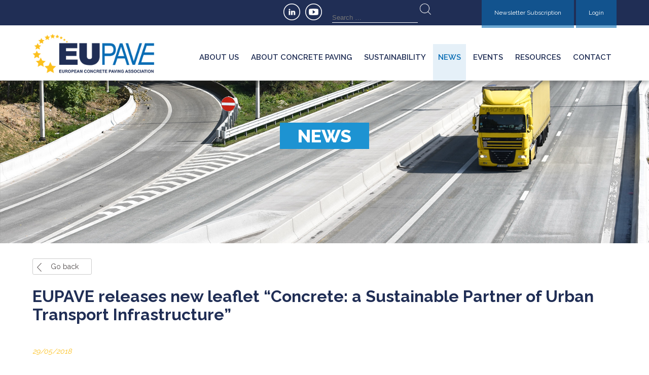

--- FILE ---
content_type: text/html; charset=UTF-8
request_url: https://www.eupave.eu/eupave-releases-new-leaflet-concrete-a-sustainable-partner-of-urban-transport-infrastructure/
body_size: 9528
content:
<!DOCTYPE html>
<html>
<head>
<!-- GA4 Google tag (gtag.js) -->
<script async src="https://www.googletagmanager.com/gtag/js?id=G-WV44PZNW8V"></script>
<script>
  window.dataLayer = window.dataLayer || [];
  function gtag(){dataLayer.push(arguments);}
  gtag('js', new Date());

  gtag('config', 'G-WV44PZNW8V');
</script>
<meta charset="utf-8">
        <title>EUPAVE releases new leaflet &#8220;Concrete: a Sustainable Partner of Urban Transport Infrastructure&#8221; | EUPAVE</title>
        <meta name="viewport" content="width=device-width" />
    	<!--[if lt IE 9]><script src="http://html5shim.googlecode.com/svn/trunk/html5.js"></script><![endif]-->
 <!--[if lte IE 8]>
  <script src="http://html5shiv.googlecode.com/svn/trunk/html5.js"></script>
<![endif]-->
<script>
  document.createElement('header');
  document.createElement('nav');
  document.createElement('section');
  document.createElement('aside');
  document.createElement('footer');
</script>





	<meta property="og:image" content="https://www.eupave.eu/wp-content/uploads/Image-logo-publication-2018.png" />




<meta name="description" content="
In the beginning of the 20th century, many European cities had a tramway, but those disappeared around the 1950’s when the car became the modern">
            

             

<link href="https://fonts.googleapis.com/css?family=Raleway:300,400,600,700,800" rel="stylesheet"> 
<script src="https://kit.fontawesome.com/edfff2a76c.js" crossorigin="anonymous"></script>

<link rel="stylesheet" href="https://www.eupave.eu/wp-content/themes/eupave/style.css?ver=1.8">
<link rel="stylesheet" href="https://cdnjs.cloudflare.com/ajax/libs/animate.css/4.1.1/animate.min.css" />
<link rel="stylesheet" href="https://www.eupave.eu/wp-content/themes/eupave/js/flexslider/flexslider.css"> 
<!-- over effect teasers -->
<script src="js/modernizr.custom.js"></script>        
 <meta name='robots' content='max-image-preview:large' />
<meta name="dlm-version" content="5.1.6"><script type="text/javascript">
/* <![CDATA[ */
window.koko_analytics = {"url":"https:\/\/www.eupave.eu\/koko-analytics-collect.php","site_url":"https:\/\/www.eupave.eu","post_id":1292,"path":"\/eupave-releases-new-leaflet-concrete-a-sustainable-partner-of-urban-transport-infrastructure\/","method":"cookie","use_cookie":true};
/* ]]> */
</script>
<link rel='dns-prefetch' href='//cdnjs.cloudflare.com' />
<link rel="alternate" type="application/rss+xml" title="EUPAVE &raquo; EUPAVE releases new leaflet &#8220;Concrete: a Sustainable Partner of Urban Transport Infrastructure&#8221; Comments Feed" href="https://www.eupave.eu/eupave-releases-new-leaflet-concrete-a-sustainable-partner-of-urban-transport-infrastructure/feed/" />
<link rel="alternate" title="oEmbed (JSON)" type="application/json+oembed" href="https://www.eupave.eu/wp-json/oembed/1.0/embed?url=https%3A%2F%2Fwww.eupave.eu%2Feupave-releases-new-leaflet-concrete-a-sustainable-partner-of-urban-transport-infrastructure%2F" />
<link rel="alternate" title="oEmbed (XML)" type="text/xml+oembed" href="https://www.eupave.eu/wp-json/oembed/1.0/embed?url=https%3A%2F%2Fwww.eupave.eu%2Feupave-releases-new-leaflet-concrete-a-sustainable-partner-of-urban-transport-infrastructure%2F&#038;format=xml" />
<style id='wp-img-auto-sizes-contain-inline-css' type='text/css'>
img:is([sizes=auto i],[sizes^="auto," i]){contain-intrinsic-size:3000px 1500px}
/*# sourceURL=wp-img-auto-sizes-contain-inline-css */
</style>
<style id='wp-emoji-styles-inline-css' type='text/css'>

	img.wp-smiley, img.emoji {
		display: inline !important;
		border: none !important;
		box-shadow: none !important;
		height: 1em !important;
		width: 1em !important;
		margin: 0 0.07em !important;
		vertical-align: -0.1em !important;
		background: none !important;
		padding: 0 !important;
	}
/*# sourceURL=wp-emoji-styles-inline-css */
</style>
<link rel='stylesheet' id='wp-block-library-css' href='https://www.eupave.eu/wp-includes/css/dist/block-library/style.min.css?ver=6.9' type='text/css' media='all' />
<style id='global-styles-inline-css' type='text/css'>
:root{--wp--preset--aspect-ratio--square: 1;--wp--preset--aspect-ratio--4-3: 4/3;--wp--preset--aspect-ratio--3-4: 3/4;--wp--preset--aspect-ratio--3-2: 3/2;--wp--preset--aspect-ratio--2-3: 2/3;--wp--preset--aspect-ratio--16-9: 16/9;--wp--preset--aspect-ratio--9-16: 9/16;--wp--preset--color--black: #000000;--wp--preset--color--cyan-bluish-gray: #abb8c3;--wp--preset--color--white: #ffffff;--wp--preset--color--pale-pink: #f78da7;--wp--preset--color--vivid-red: #cf2e2e;--wp--preset--color--luminous-vivid-orange: #ff6900;--wp--preset--color--luminous-vivid-amber: #fcb900;--wp--preset--color--light-green-cyan: #7bdcb5;--wp--preset--color--vivid-green-cyan: #00d084;--wp--preset--color--pale-cyan-blue: #8ed1fc;--wp--preset--color--vivid-cyan-blue: #0693e3;--wp--preset--color--vivid-purple: #9b51e0;--wp--preset--gradient--vivid-cyan-blue-to-vivid-purple: linear-gradient(135deg,rgb(6,147,227) 0%,rgb(155,81,224) 100%);--wp--preset--gradient--light-green-cyan-to-vivid-green-cyan: linear-gradient(135deg,rgb(122,220,180) 0%,rgb(0,208,130) 100%);--wp--preset--gradient--luminous-vivid-amber-to-luminous-vivid-orange: linear-gradient(135deg,rgb(252,185,0) 0%,rgb(255,105,0) 100%);--wp--preset--gradient--luminous-vivid-orange-to-vivid-red: linear-gradient(135deg,rgb(255,105,0) 0%,rgb(207,46,46) 100%);--wp--preset--gradient--very-light-gray-to-cyan-bluish-gray: linear-gradient(135deg,rgb(238,238,238) 0%,rgb(169,184,195) 100%);--wp--preset--gradient--cool-to-warm-spectrum: linear-gradient(135deg,rgb(74,234,220) 0%,rgb(151,120,209) 20%,rgb(207,42,186) 40%,rgb(238,44,130) 60%,rgb(251,105,98) 80%,rgb(254,248,76) 100%);--wp--preset--gradient--blush-light-purple: linear-gradient(135deg,rgb(255,206,236) 0%,rgb(152,150,240) 100%);--wp--preset--gradient--blush-bordeaux: linear-gradient(135deg,rgb(254,205,165) 0%,rgb(254,45,45) 50%,rgb(107,0,62) 100%);--wp--preset--gradient--luminous-dusk: linear-gradient(135deg,rgb(255,203,112) 0%,rgb(199,81,192) 50%,rgb(65,88,208) 100%);--wp--preset--gradient--pale-ocean: linear-gradient(135deg,rgb(255,245,203) 0%,rgb(182,227,212) 50%,rgb(51,167,181) 100%);--wp--preset--gradient--electric-grass: linear-gradient(135deg,rgb(202,248,128) 0%,rgb(113,206,126) 100%);--wp--preset--gradient--midnight: linear-gradient(135deg,rgb(2,3,129) 0%,rgb(40,116,252) 100%);--wp--preset--font-size--small: 13px;--wp--preset--font-size--medium: 20px;--wp--preset--font-size--large: 36px;--wp--preset--font-size--x-large: 42px;--wp--preset--spacing--20: 0.44rem;--wp--preset--spacing--30: 0.67rem;--wp--preset--spacing--40: 1rem;--wp--preset--spacing--50: 1.5rem;--wp--preset--spacing--60: 2.25rem;--wp--preset--spacing--70: 3.38rem;--wp--preset--spacing--80: 5.06rem;--wp--preset--shadow--natural: 6px 6px 9px rgba(0, 0, 0, 0.2);--wp--preset--shadow--deep: 12px 12px 50px rgba(0, 0, 0, 0.4);--wp--preset--shadow--sharp: 6px 6px 0px rgba(0, 0, 0, 0.2);--wp--preset--shadow--outlined: 6px 6px 0px -3px rgb(255, 255, 255), 6px 6px rgb(0, 0, 0);--wp--preset--shadow--crisp: 6px 6px 0px rgb(0, 0, 0);}:where(.is-layout-flex){gap: 0.5em;}:where(.is-layout-grid){gap: 0.5em;}body .is-layout-flex{display: flex;}.is-layout-flex{flex-wrap: wrap;align-items: center;}.is-layout-flex > :is(*, div){margin: 0;}body .is-layout-grid{display: grid;}.is-layout-grid > :is(*, div){margin: 0;}:where(.wp-block-columns.is-layout-flex){gap: 2em;}:where(.wp-block-columns.is-layout-grid){gap: 2em;}:where(.wp-block-post-template.is-layout-flex){gap: 1.25em;}:where(.wp-block-post-template.is-layout-grid){gap: 1.25em;}.has-black-color{color: var(--wp--preset--color--black) !important;}.has-cyan-bluish-gray-color{color: var(--wp--preset--color--cyan-bluish-gray) !important;}.has-white-color{color: var(--wp--preset--color--white) !important;}.has-pale-pink-color{color: var(--wp--preset--color--pale-pink) !important;}.has-vivid-red-color{color: var(--wp--preset--color--vivid-red) !important;}.has-luminous-vivid-orange-color{color: var(--wp--preset--color--luminous-vivid-orange) !important;}.has-luminous-vivid-amber-color{color: var(--wp--preset--color--luminous-vivid-amber) !important;}.has-light-green-cyan-color{color: var(--wp--preset--color--light-green-cyan) !important;}.has-vivid-green-cyan-color{color: var(--wp--preset--color--vivid-green-cyan) !important;}.has-pale-cyan-blue-color{color: var(--wp--preset--color--pale-cyan-blue) !important;}.has-vivid-cyan-blue-color{color: var(--wp--preset--color--vivid-cyan-blue) !important;}.has-vivid-purple-color{color: var(--wp--preset--color--vivid-purple) !important;}.has-black-background-color{background-color: var(--wp--preset--color--black) !important;}.has-cyan-bluish-gray-background-color{background-color: var(--wp--preset--color--cyan-bluish-gray) !important;}.has-white-background-color{background-color: var(--wp--preset--color--white) !important;}.has-pale-pink-background-color{background-color: var(--wp--preset--color--pale-pink) !important;}.has-vivid-red-background-color{background-color: var(--wp--preset--color--vivid-red) !important;}.has-luminous-vivid-orange-background-color{background-color: var(--wp--preset--color--luminous-vivid-orange) !important;}.has-luminous-vivid-amber-background-color{background-color: var(--wp--preset--color--luminous-vivid-amber) !important;}.has-light-green-cyan-background-color{background-color: var(--wp--preset--color--light-green-cyan) !important;}.has-vivid-green-cyan-background-color{background-color: var(--wp--preset--color--vivid-green-cyan) !important;}.has-pale-cyan-blue-background-color{background-color: var(--wp--preset--color--pale-cyan-blue) !important;}.has-vivid-cyan-blue-background-color{background-color: var(--wp--preset--color--vivid-cyan-blue) !important;}.has-vivid-purple-background-color{background-color: var(--wp--preset--color--vivid-purple) !important;}.has-black-border-color{border-color: var(--wp--preset--color--black) !important;}.has-cyan-bluish-gray-border-color{border-color: var(--wp--preset--color--cyan-bluish-gray) !important;}.has-white-border-color{border-color: var(--wp--preset--color--white) !important;}.has-pale-pink-border-color{border-color: var(--wp--preset--color--pale-pink) !important;}.has-vivid-red-border-color{border-color: var(--wp--preset--color--vivid-red) !important;}.has-luminous-vivid-orange-border-color{border-color: var(--wp--preset--color--luminous-vivid-orange) !important;}.has-luminous-vivid-amber-border-color{border-color: var(--wp--preset--color--luminous-vivid-amber) !important;}.has-light-green-cyan-border-color{border-color: var(--wp--preset--color--light-green-cyan) !important;}.has-vivid-green-cyan-border-color{border-color: var(--wp--preset--color--vivid-green-cyan) !important;}.has-pale-cyan-blue-border-color{border-color: var(--wp--preset--color--pale-cyan-blue) !important;}.has-vivid-cyan-blue-border-color{border-color: var(--wp--preset--color--vivid-cyan-blue) !important;}.has-vivid-purple-border-color{border-color: var(--wp--preset--color--vivid-purple) !important;}.has-vivid-cyan-blue-to-vivid-purple-gradient-background{background: var(--wp--preset--gradient--vivid-cyan-blue-to-vivid-purple) !important;}.has-light-green-cyan-to-vivid-green-cyan-gradient-background{background: var(--wp--preset--gradient--light-green-cyan-to-vivid-green-cyan) !important;}.has-luminous-vivid-amber-to-luminous-vivid-orange-gradient-background{background: var(--wp--preset--gradient--luminous-vivid-amber-to-luminous-vivid-orange) !important;}.has-luminous-vivid-orange-to-vivid-red-gradient-background{background: var(--wp--preset--gradient--luminous-vivid-orange-to-vivid-red) !important;}.has-very-light-gray-to-cyan-bluish-gray-gradient-background{background: var(--wp--preset--gradient--very-light-gray-to-cyan-bluish-gray) !important;}.has-cool-to-warm-spectrum-gradient-background{background: var(--wp--preset--gradient--cool-to-warm-spectrum) !important;}.has-blush-light-purple-gradient-background{background: var(--wp--preset--gradient--blush-light-purple) !important;}.has-blush-bordeaux-gradient-background{background: var(--wp--preset--gradient--blush-bordeaux) !important;}.has-luminous-dusk-gradient-background{background: var(--wp--preset--gradient--luminous-dusk) !important;}.has-pale-ocean-gradient-background{background: var(--wp--preset--gradient--pale-ocean) !important;}.has-electric-grass-gradient-background{background: var(--wp--preset--gradient--electric-grass) !important;}.has-midnight-gradient-background{background: var(--wp--preset--gradient--midnight) !important;}.has-small-font-size{font-size: var(--wp--preset--font-size--small) !important;}.has-medium-font-size{font-size: var(--wp--preset--font-size--medium) !important;}.has-large-font-size{font-size: var(--wp--preset--font-size--large) !important;}.has-x-large-font-size{font-size: var(--wp--preset--font-size--x-large) !important;}
/*# sourceURL=global-styles-inline-css */
</style>

<style id='classic-theme-styles-inline-css' type='text/css'>
/*! This file is auto-generated */
.wp-block-button__link{color:#fff;background-color:#32373c;border-radius:9999px;box-shadow:none;text-decoration:none;padding:calc(.667em + 2px) calc(1.333em + 2px);font-size:1.125em}.wp-block-file__button{background:#32373c;color:#fff;text-decoration:none}
/*# sourceURL=/wp-includes/css/classic-themes.min.css */
</style>
<link rel='stylesheet' id='contact-form-7-css' href='https://www.eupave.eu/wp-content/plugins/contact-form-7/includes/css/styles.css?ver=6.1.4' type='text/css' media='all' />
<link rel='stylesheet' id='fancybox-style-css' href='https://www.eupave.eu/wp-content/themes/eupave/js/fancybox/jquery.fancybox.css?ver=6.9' type='text/css' media='all' />
<link rel='stylesheet' id='wp-pagenavi-css' href='https://www.eupave.eu/wp-content/plugins/wp-pagenavi/pagenavi-css.css?ver=2.70' type='text/css' media='all' />
<script type="text/javascript" src="https://www.eupave.eu/wp-includes/js/jquery/jquery.min.js?ver=3.7.1" id="jquery-core-js"></script>
<script type="text/javascript" src="https://www.eupave.eu/wp-includes/js/jquery/jquery-migrate.min.js?ver=3.4.1" id="jquery-migrate-js"></script>
<script type="text/javascript" src="https://cdnjs.cloudflare.com/ajax/libs/waypoints/4.0.1/noframework.waypoints.min.js?ver=6.9" id="waypoint-js"></script>
<link rel="https://api.w.org/" href="https://www.eupave.eu/wp-json/" /><link rel="alternate" title="JSON" type="application/json" href="https://www.eupave.eu/wp-json/wp/v2/posts/1292" /><link rel="EditURI" type="application/rsd+xml" title="RSD" href="https://www.eupave.eu/xmlrpc.php?rsd" />
<link rel="canonical" href="https://www.eupave.eu/eupave-releases-new-leaflet-concrete-a-sustainable-partner-of-urban-transport-infrastructure/" />
<link rel='shortlink' href='https://www.eupave.eu/?p=1292' />
<script type="text/javascript">
(function(url){
	if(/(?:Chrome\/26\.0\.1410\.63 Safari\/537\.31|WordfenceTestMonBot)/.test(navigator.userAgent)){ return; }
	var addEvent = function(evt, handler) {
		if (window.addEventListener) {
			document.addEventListener(evt, handler, false);
		} else if (window.attachEvent) {
			document.attachEvent('on' + evt, handler);
		}
	};
	var removeEvent = function(evt, handler) {
		if (window.removeEventListener) {
			document.removeEventListener(evt, handler, false);
		} else if (window.detachEvent) {
			document.detachEvent('on' + evt, handler);
		}
	};
	var evts = 'contextmenu dblclick drag dragend dragenter dragleave dragover dragstart drop keydown keypress keyup mousedown mousemove mouseout mouseover mouseup mousewheel scroll'.split(' ');
	var logHuman = function() {
		if (window.wfLogHumanRan) { return; }
		window.wfLogHumanRan = true;
		var wfscr = document.createElement('script');
		wfscr.type = 'text/javascript';
		wfscr.async = true;
		wfscr.src = url + '&r=' + Math.random();
		(document.getElementsByTagName('head')[0]||document.getElementsByTagName('body')[0]).appendChild(wfscr);
		for (var i = 0; i < evts.length; i++) {
			removeEvent(evts[i], logHuman);
		}
	};
	for (var i = 0; i < evts.length; i++) {
		addEvent(evts[i], logHuman);
	}
})('//www.eupave.eu/?wordfence_lh=1&hid=73EA8AF63B45C28818711A256072ED87');
</script><link rel="icon" href="https://www.eupave.eu/wp-content/uploads/cropped-favicon-32x32.png" sizes="32x32" />
<link rel="icon" href="https://www.eupave.eu/wp-content/uploads/cropped-favicon-192x192.png" sizes="192x192" />
<link rel="apple-touch-icon" href="https://www.eupave.eu/wp-content/uploads/cropped-favicon-180x180.png" />
<meta name="msapplication-TileImage" content="https://www.eupave.eu/wp-content/uploads/cropped-favicon-270x270.png" />
 
</head>
<body class="wp-singular post-template-default single single-post postid-1292 single-format-standard wp-embed-responsive wp-theme-eupave"> 
<div class="bcontent">
<div id="header"> 
        <div id="top-menu">
        	<div class="wrap">
            	<div class="top-info">

					
                	<!--<p>Vorstlaan 68 Boulevard du Souverain - 1170 Brussels - Belgium     +32(0)2 790 42 06</p>-->



                </div>
            	<div class="right">				
                <ul id="social">
                    <li class="linkedin"><a href="https://www.linkedin.com/company/eupave/" target="_blank"></a></li>                    
                    <li class="youtube"><a href="https://www.youtube.com/channel/UC7Rl1nr5ElTn78k1aJnha7w" target="_blank"></a></li>
                </ul>



                <form  id="search" role="searchform" method="get" class="search-form" action="https://www.eupave.eu/"> 
                <input type="search" class="search-field" placeholder="Search …" value="" name="s" />
            <input type="submit" class="search-submit" />
        	</form>
                <!--
                <ul id="top-menu-links">
                    <li><a href="#">Contact</a></li>
                </ul>
                -->
				<a class="login" href="https://www.eupave.eu/newsletter-subscription/">Newsletter Subscription</a>  

                    						<a class="login" href="https://www.eupave.eu/pages-intranet/calendar/">
					Login</a>
                </div>
            </div>
        </div>
     <div class="clear"></div>
        <div class="wrap">
        <a class="logo" href="https://www.eupave.eu" ><img src="https://www.eupave.eu/wp-content/themes/eupave/images/logo-eupave.png" /></a>
		<a href="#" id="pull"></a>
                  <nav>  
                  	<ul id="main-menu" class="nav-list"><li id="menu-item-15" class="menu-item menu-item-type-post_type menu-item-object-page menu-item-has-children menu-item-15"><a href="https://www.eupave.eu/about-us/">About us</a>
<ul class="sub-menu">
	<li id="menu-item-199" class="menu-item menu-item-type-post_type menu-item-object-page menu-item-199"><a href="https://www.eupave.eu/about-us/">About us</a></li>
	<li id="menu-item-117" class="menu-item menu-item-type-post_type menu-item-object-page menu-item-117"><a href="https://www.eupave.eu/about-us/board/">Structure &#038;  Working Groups</a></li>
	<li id="menu-item-116" class="menu-item menu-item-type-post_type menu-item-object-page menu-item-116"><a href="https://www.eupave.eu/about-us/secretariat/">Secretariat</a></li>
	<li id="menu-item-114" class="menu-item menu-item-type-post_type menu-item-object-page menu-item-114"><a href="https://www.eupave.eu/about-us/members-partners/">Members &#038; Partners</a></li>
	<li id="menu-item-202" class="menu-item menu-item-type-post_type menu-item-object-page menu-item-202"><a href="https://www.eupave.eu/about-us/network/">Network</a></li>
	<li id="menu-item-209" class="menu-item menu-item-type-post_type menu-item-object-page menu-item-209"><a href="https://www.eupave.eu/about-us/join-eupave/">Join EUPAVE</a></li>
</ul>
</li>
<li id="menu-item-85" class="menu-item menu-item-type-custom menu-item-object-custom menu-item-85"><a href="https://www.eupave.eu/activities/">About concrete paving</a></li>
<li id="menu-item-2727" class="menu-item menu-item-type-post_type menu-item-object-page menu-item-has-children menu-item-2727"><a href="https://www.eupave.eu/sustainability/">Sustainability</a>
<ul class="sub-menu">
	<li id="menu-item-2602" class="menu-item menu-item-type-post_type menu-item-object-page menu-item-2602"><a href="https://www.eupave.eu/resources-files/infographic/">EUPAVE Infographic</a></li>
	<li id="menu-item-2444" class="menu-item menu-item-type-taxonomy menu-item-object-resource-section menu-item-2444"><a href="https://www.eupave.eu/resource-section/eupave-publications/factsheets/">Factsheets</a></li>
</ul>
</li>
<li id="menu-item-329" class="menu-item menu-item-type-custom menu-item-object-custom menu-item-329"><a href="https://www.eupave.eu/news/">News</a></li>
<li id="menu-item-58" class="menu-item menu-item-type-custom menu-item-object-custom menu-item-has-children menu-item-58"><a href="https://www.eupave.eu/events-calendar/">Events</a>
<ul class="sub-menu">
	<li id="menu-item-2669" class="menu-item menu-item-type-custom menu-item-object-custom menu-item-2669"><a href="https://www.eupave.eu/events-calendar/">All Events</a></li>
	<li id="menu-item-3999" class="menu-item menu-item-type-post_type menu-item-object-page menu-item-3999"><a href="https://www.eupave.eu/eupaves-award-programme/">EUPAVE’S AWARD PROGRAMME FOR CONCRETE PAVING PROJECTS AND INNOVATIONS</a></li>
	<li id="menu-item-4151" class="menu-item menu-item-type-post_type menu-item-object-page menu-item-4151"><a href="https://www.eupave.eu/15th-international-symposium-on-concrete-roads/">15th International Symposium on Concrete Roads</a></li>
</ul>
</li>
<li id="menu-item-217" class="menu-item menu-item-type-post_type menu-item-object-page menu-item-has-children menu-item-217"><a href="https://www.eupave.eu/resources-files/">Resources</a>
<ul class="sub-menu">
	<li id="menu-item-240" class="menu-item menu-item-type-taxonomy menu-item-object-resource-section menu-item-240"><a href="https://www.eupave.eu/resource-section/eupave-publications/">EUPAVE Publications</a></li>
	<li id="menu-item-241" class="menu-item menu-item-type-taxonomy menu-item-object-resource-section menu-item-241"><a href="https://www.eupave.eu/resource-section/position-papers/">EUPAVE Position papers</a></li>
	<li id="menu-item-379" class="menu-item menu-item-type-post_type menu-item-object-page menu-item-379"><a href="https://www.eupave.eu/resources-files/newsletter-archive/">EUPAVE Newsletters</a></li>
	<li id="menu-item-3888" class="menu-item menu-item-type-post_type menu-item-object-page menu-item-3888"><a href="https://www.eupave.eu/media-talking-about-us/">EUPAVE in the News</a></li>
	<li id="menu-item-242" class="menu-item menu-item-type-taxonomy menu-item-object-resource-section menu-item-242"><a href="https://www.eupave.eu/resource-section/members-publications/">Members&#8217; Publications</a></li>
	<li id="menu-item-3056" class="menu-item menu-item-type-post_type menu-item-object-page menu-item-3056"><a href="https://www.eupave.eu/ascp-resources/">ASCP Resources</a></li>
	<li id="menu-item-732" class="menu-item menu-item-type-post_type menu-item-object-page menu-item-has-children menu-item-732"><a href="https://www.eupave.eu/european-projects/">European projects</a>
	<ul class="sub-menu">
		<li id="menu-item-218" class="menu-item menu-item-type-post_type menu-item-object-page menu-item-218"><a href="https://www.eupave.eu/resources-files/eclips/">ECLIPS</a></li>
	</ul>
</li>
</ul>
</li>
<li id="menu-item-44" class="menu-item menu-item-type-post_type menu-item-object-page menu-item-44"><a href="https://www.eupave.eu/contact/">Contact</a></li>
</ul>                  </nav>
     </div>
 </div>
 

  

  	  <div id="banner">
    	<img src="https://www.eupave.eu/wp-content/themes/eupave/images/banner-img.jpg" />
	  <div class="banner-title"><h1>News </h1></div>

    </div>

  

 
 <div id="page-content">
 <div class="wrap">


<div id="content-full">

<a class="back" href="javascript:history.back()">Go back</a>


 
	<h1>EUPAVE releases new leaflet &#8220;Concrete: a Sustainable Partner of Urban Transport Infrastructure&#8221;</h1>
    
  
    <p class="date">29/05/2018</p>
            
        
        
      	<p><img decoding="async" class="wp-image-1291 alignleft" src="https://www.eupave.eu/wp-content/uploads/Image-logo-publication-2018.png" alt="" width="243" height="343" srcset="https://www.eupave.eu/wp-content/uploads/Image-logo-publication-2018.png 495w, https://www.eupave.eu/wp-content/uploads/Image-logo-publication-2018-212x300.png 212w" sizes="(max-width: 243px) 100vw, 243px" /></p>
<p style="text-align: left; padding-left: 120px;">In the beginning of the 20th century, many European cities had a tramway, but those disappeared around the 1950’s when the car became the modern way of transportation and metro lines were built in the big cities. However, tramways made their come-back in the 1990’s when the cities started rethinking their mobility concept and spatial planning. Together with bus transport, cycling and walking, they are today the dominant transport modes in urban areas. Both trams and buses require a high quality and, if possible, dedicated infrastructure, for which concrete offers safe and reliable long life solutions.</p>
<p>&nbsp;</p>
<p style="text-align: center;"><a class="button" href="https://www.eupave.eu/wp-content/uploads/EUPAVE-Leaflet-Sustainable-Urban-Transport-Infrastructure-version-May-2018.pdf">DOWNLOAD THE BROCHURE </a></p>
                     
</div>

<div class="clear"></div>


</div>
</div><!-- / page-content -->





  <!-- --------------------------------------------- -->
<div id="newsletter-subscription">
	<div class="wrap">
    	<p>Subscribe to our newsletter</p>
        <form action="https://alys.createsend.com/t/j/s/furtuy/" method="post" id="">    
            <label for="fieldEmail">EMAIL</label>
            <input id="fieldEmail" name="cm-furtuy-furtuy" type="email" required />
			<div class="check-privacy">
			<input type="checkbox" name="privacy" value="privacy" required> I agree to <a href="https://www.eupave.eu/privacy-policy-eupave/" target="_blank">Privacy Policy *</a>
				</div>
            <button type="submit">Subscribe</button>
			<div class="clear"></div>
		</form>
        <div class="clear"></div>
    </div>
</div>
<div id="footer">
   <div class="wrap">
 		<ul id="footer-blocks">
        <li><img src="https://www.eupave.eu/wp-content/themes/eupave/images/logo-eupave-white.png" /></li>
        <li>			<div class="textwidget"><p>EUPAVE is the European Concrete Paving Association</p>
</div>
		</li><li>			<div class="textwidget"><p>T : : +32 2 645 52 10</p>
</div>
		</li><li>			<div class="textwidget"><p>Avenue des Arts 20<br />
1000 Brussels, Belgium</p>
</div>
		</li>        </ul>
        <p class="copyright">Copyright © 2026 | EUPAVE | <a href="https://www.eupave.eu/privacy-policy-eupave/">Privacy policy</a> | <a href="https://www.eupave.eu/general-term-of-use-of-the-website/">General term of use</a>
         
        <a href="http://www.alys.be" target="_blank" class="alys">ALYS</a></p>
      </div>
</div>
<!-- --------------------------------------------- -->
</div><!-- / .parallax -->
</div><!-- / .bcontent -->
<script src="https://ajax.googleapis.com/ajax/libs/jquery/1.10.2/jquery.min.js"></script> 
<script type="text/javascript" src="https://www.eupave.eu/wp-content/themes/eupave/js/flexslider/jquery.flexslider-min.js"></script>
<script src="https://www.eupave.eu/wp-content/themes/eupave/js/scripts.js?ver=1.8"></script>     
<script type="speculationrules">
{"prefetch":[{"source":"document","where":{"and":[{"href_matches":"/*"},{"not":{"href_matches":["/wp-*.php","/wp-admin/*","/wp-content/uploads/*","/wp-content/*","/wp-content/plugins/*","/wp-content/themes/eupave/*","/*\\?(.+)"]}},{"not":{"selector_matches":"a[rel~=\"nofollow\"]"}},{"not":{"selector_matches":".no-prefetch, .no-prefetch a"}}]},"eagerness":"conservative"}]}
</script>

<!-- Koko Analytics v2.2.0 - https://www.kokoanalytics.com/ -->
<script type="text/javascript">
/* <![CDATA[ */
!function(){var e=window,r=e.koko_analytics;r.trackPageview=function(e,t){"prerender"==document.visibilityState||/bot|crawl|spider|seo|lighthouse|facebookexternalhit|preview/i.test(navigator.userAgent)||navigator.sendBeacon(r.url,new URLSearchParams({pa:e,po:t,r:0==document.referrer.indexOf(r.site_url)?"":document.referrer,m:r.use_cookie?"c":r.method[0]}))},e.addEventListener("load",function(){r.trackPageview(r.path,r.post_id)})}();
/* ]]> */
</script>

<script type="text/javascript" src="https://www.eupave.eu/wp-includes/js/dist/hooks.min.js?ver=dd5603f07f9220ed27f1" id="wp-hooks-js"></script>
<script type="text/javascript" src="https://www.eupave.eu/wp-includes/js/dist/i18n.min.js?ver=c26c3dc7bed366793375" id="wp-i18n-js"></script>
<script type="text/javascript" id="wp-i18n-js-after">
/* <![CDATA[ */
wp.i18n.setLocaleData( { 'text direction\u0004ltr': [ 'ltr' ] } );
//# sourceURL=wp-i18n-js-after
/* ]]> */
</script>
<script type="text/javascript" src="https://www.eupave.eu/wp-content/plugins/contact-form-7/includes/swv/js/index.js?ver=6.1.4" id="swv-js"></script>
<script type="text/javascript" id="contact-form-7-js-translations">
/* <![CDATA[ */
( function( domain, translations ) {
	var localeData = translations.locale_data[ domain ] || translations.locale_data.messages;
	localeData[""].domain = domain;
	wp.i18n.setLocaleData( localeData, domain );
} )( "contact-form-7", {"translation-revision-date":"2024-05-21 11:58:24+0000","generator":"GlotPress\/4.0.1","domain":"messages","locale_data":{"messages":{"":{"domain":"messages","plural-forms":"nplurals=2; plural=n != 1;","lang":"en_GB"},"Error:":["Error:"]}},"comment":{"reference":"includes\/js\/index.js"}} );
//# sourceURL=contact-form-7-js-translations
/* ]]> */
</script>
<script type="text/javascript" id="contact-form-7-js-before">
/* <![CDATA[ */
var wpcf7 = {
    "api": {
        "root": "https:\/\/www.eupave.eu\/wp-json\/",
        "namespace": "contact-form-7\/v1"
    }
};
//# sourceURL=contact-form-7-js-before
/* ]]> */
</script>
<script type="text/javascript" src="https://www.eupave.eu/wp-content/plugins/contact-form-7/includes/js/index.js?ver=6.1.4" id="contact-form-7-js"></script>
<script type="text/javascript" id="dlm-xhr-js-extra">
/* <![CDATA[ */
var dlmXHRtranslations = {"error":"An error occurred while trying to download the file. Please try again.","not_found":"Download does not exist.","no_file_path":"No file path defined.","no_file_paths":"No file paths defined.","filetype":"Download is not allowed for this file type.","file_access_denied":"Access denied to this file.","access_denied":"Access denied. You do not have permission to download this file.","security_error":"Something is wrong with the file path.","file_not_found":"File not found."};
//# sourceURL=dlm-xhr-js-extra
/* ]]> */
</script>
<script type="text/javascript" id="dlm-xhr-js-before">
/* <![CDATA[ */
const dlmXHR = {"xhr_links":{"class":["download-link","download-button"]},"prevent_duplicates":true,"ajaxUrl":"https:\/\/www.eupave.eu\/wp-admin\/admin-ajax.php"}; dlmXHRinstance = {}; const dlmXHRGlobalLinks = "https://www.eupave.eu/download/"; const dlmNonXHRGlobalLinks = []; dlmXHRgif = "https://www.eupave.eu/wp-includes/images/spinner.gif"; const dlmXHRProgress = "1"
//# sourceURL=dlm-xhr-js-before
/* ]]> */
</script>
<script type="text/javascript" src="https://www.eupave.eu/wp-content/plugins/download-monitor/assets/js/dlm-xhr.min.js?ver=5.1.6" id="dlm-xhr-js"></script>
<script type="text/javascript" src="https://www.eupave.eu/wp-content/themes/eupave/js/fancybox/jquery.touchSwipe.min.js?ver=1.6.15" id="swipe-js"></script>
<script type="text/javascript" src="https://www.eupave.eu/wp-content/themes/eupave/js/fancybox/jquery.fancybox.js?ver=2.1.5" id="fancybox-js"></script>
<script type="text/javascript" src="https://www.eupave.eu/wp-content/themes/eupave/js/fancybox/helpers/jquery.fancybox-buttons.js?ver=1.0.5" id="fancybox-button-js"></script>
<script type="text/javascript" src="https://www.google.com/recaptcha/api.js?render=6LfOoYkUAAAAABXTc19vt3sglyJTBaElCv8iX3jh&amp;ver=3.0" id="google-recaptcha-js"></script>
<script type="text/javascript" src="https://www.eupave.eu/wp-includes/js/dist/vendor/wp-polyfill.min.js?ver=3.15.0" id="wp-polyfill-js"></script>
<script type="text/javascript" id="wpcf7-recaptcha-js-before">
/* <![CDATA[ */
var wpcf7_recaptcha = {
    "sitekey": "6LfOoYkUAAAAABXTc19vt3sglyJTBaElCv8iX3jh",
    "actions": {
        "homepage": "homepage",
        "contactform": "contactform"
    }
};
//# sourceURL=wpcf7-recaptcha-js-before
/* ]]> */
</script>
<script type="text/javascript" src="https://www.eupave.eu/wp-content/plugins/contact-form-7/modules/recaptcha/index.js?ver=6.1.4" id="wpcf7-recaptcha-js"></script>
<script id="wp-emoji-settings" type="application/json">
{"baseUrl":"https://s.w.org/images/core/emoji/17.0.2/72x72/","ext":".png","svgUrl":"https://s.w.org/images/core/emoji/17.0.2/svg/","svgExt":".svg","source":{"concatemoji":"https://www.eupave.eu/wp-includes/js/wp-emoji-release.min.js?ver=6.9"}}
</script>
<script type="module">
/* <![CDATA[ */
/*! This file is auto-generated */
const a=JSON.parse(document.getElementById("wp-emoji-settings").textContent),o=(window._wpemojiSettings=a,"wpEmojiSettingsSupports"),s=["flag","emoji"];function i(e){try{var t={supportTests:e,timestamp:(new Date).valueOf()};sessionStorage.setItem(o,JSON.stringify(t))}catch(e){}}function c(e,t,n){e.clearRect(0,0,e.canvas.width,e.canvas.height),e.fillText(t,0,0);t=new Uint32Array(e.getImageData(0,0,e.canvas.width,e.canvas.height).data);e.clearRect(0,0,e.canvas.width,e.canvas.height),e.fillText(n,0,0);const a=new Uint32Array(e.getImageData(0,0,e.canvas.width,e.canvas.height).data);return t.every((e,t)=>e===a[t])}function p(e,t){e.clearRect(0,0,e.canvas.width,e.canvas.height),e.fillText(t,0,0);var n=e.getImageData(16,16,1,1);for(let e=0;e<n.data.length;e++)if(0!==n.data[e])return!1;return!0}function u(e,t,n,a){switch(t){case"flag":return n(e,"\ud83c\udff3\ufe0f\u200d\u26a7\ufe0f","\ud83c\udff3\ufe0f\u200b\u26a7\ufe0f")?!1:!n(e,"\ud83c\udde8\ud83c\uddf6","\ud83c\udde8\u200b\ud83c\uddf6")&&!n(e,"\ud83c\udff4\udb40\udc67\udb40\udc62\udb40\udc65\udb40\udc6e\udb40\udc67\udb40\udc7f","\ud83c\udff4\u200b\udb40\udc67\u200b\udb40\udc62\u200b\udb40\udc65\u200b\udb40\udc6e\u200b\udb40\udc67\u200b\udb40\udc7f");case"emoji":return!a(e,"\ud83e\u1fac8")}return!1}function f(e,t,n,a){let r;const o=(r="undefined"!=typeof WorkerGlobalScope&&self instanceof WorkerGlobalScope?new OffscreenCanvas(300,150):document.createElement("canvas")).getContext("2d",{willReadFrequently:!0}),s=(o.textBaseline="top",o.font="600 32px Arial",{});return e.forEach(e=>{s[e]=t(o,e,n,a)}),s}function r(e){var t=document.createElement("script");t.src=e,t.defer=!0,document.head.appendChild(t)}a.supports={everything:!0,everythingExceptFlag:!0},new Promise(t=>{let n=function(){try{var e=JSON.parse(sessionStorage.getItem(o));if("object"==typeof e&&"number"==typeof e.timestamp&&(new Date).valueOf()<e.timestamp+604800&&"object"==typeof e.supportTests)return e.supportTests}catch(e){}return null}();if(!n){if("undefined"!=typeof Worker&&"undefined"!=typeof OffscreenCanvas&&"undefined"!=typeof URL&&URL.createObjectURL&&"undefined"!=typeof Blob)try{var e="postMessage("+f.toString()+"("+[JSON.stringify(s),u.toString(),c.toString(),p.toString()].join(",")+"));",a=new Blob([e],{type:"text/javascript"});const r=new Worker(URL.createObjectURL(a),{name:"wpTestEmojiSupports"});return void(r.onmessage=e=>{i(n=e.data),r.terminate(),t(n)})}catch(e){}i(n=f(s,u,c,p))}t(n)}).then(e=>{for(const n in e)a.supports[n]=e[n],a.supports.everything=a.supports.everything&&a.supports[n],"flag"!==n&&(a.supports.everythingExceptFlag=a.supports.everythingExceptFlag&&a.supports[n]);var t;a.supports.everythingExceptFlag=a.supports.everythingExceptFlag&&!a.supports.flag,a.supports.everything||((t=a.source||{}).concatemoji?r(t.concatemoji):t.wpemoji&&t.twemoji&&(r(t.twemoji),r(t.wpemoji)))});
//# sourceURL=https://www.eupave.eu/wp-includes/js/wp-emoji-loader.min.js
/* ]]> */
</script>
</body>
</html> 

--- FILE ---
content_type: text/html; charset=UTF-8
request_url: https://www.eupave.eu/eupave-releases-new-leaflet-concrete-a-sustainable-partner-of-urban-transport-infrastructure/js/modernizr.custom.js
body_size: 12653
content:
<!DOCTYPE html>
<html>
<head>
<!-- GA4 Google tag (gtag.js) -->
<script async src="https://www.googletagmanager.com/gtag/js?id=G-WV44PZNW8V"></script>
<script>
  window.dataLayer = window.dataLayer || [];
  function gtag(){dataLayer.push(arguments);}
  gtag('js', new Date());

  gtag('config', 'G-WV44PZNW8V');
</script>
<meta charset="utf-8">
        <title>EUPAVE is the European Concrete Paving Association - Find out more about the benefits of concrete pavements.</title>
        <meta name="viewport" content="width=device-width" />
    	<!--[if lt IE 9]><script src="http://html5shim.googlecode.com/svn/trunk/html5.js"></script><![endif]-->
 <!--[if lte IE 8]>
  <script src="http://html5shiv.googlecode.com/svn/trunk/html5.js"></script>
<![endif]-->
<script>
  document.createElement('header');
  document.createElement('nav');
  document.createElement('section');
  document.createElement('aside');
  document.createElement('footer');
</script>







<meta name="description" content="EUPAVE is the European Concrete Paving Association - Find out more about the benefits of concrete pavements." />            

             

<link href="https://fonts.googleapis.com/css?family=Raleway:300,400,600,700,800" rel="stylesheet"> 
<script src="https://kit.fontawesome.com/edfff2a76c.js" crossorigin="anonymous"></script>

<link rel="stylesheet" href="https://www.eupave.eu/wp-content/themes/eupave/style.css?ver=1.8">
<link rel="stylesheet" href="https://cdnjs.cloudflare.com/ajax/libs/animate.css/4.1.1/animate.min.css" />
<link rel="stylesheet" href="https://www.eupave.eu/wp-content/themes/eupave/js/flexslider/flexslider.css"> 
<!-- over effect teasers -->
<script src="js/modernizr.custom.js"></script>        
 <meta name='robots' content='max-image-preview:large' />
<meta name="dlm-version" content="5.1.6"><script type="text/javascript">
/* <![CDATA[ */
window.koko_analytics = {"url":"https:\/\/www.eupave.eu\/koko-analytics-collect.php","site_url":"https:\/\/www.eupave.eu","post_id":7,"path":"\/","method":"cookie","use_cookie":true};
/* ]]> */
</script>
<link rel='dns-prefetch' href='//cdnjs.cloudflare.com' />
<link rel="alternate" title="oEmbed (JSON)" type="application/json+oembed" href="https://www.eupave.eu/wp-json/oembed/1.0/embed?url=https%3A%2F%2Fwww.eupave.eu%2F" />
<link rel="alternate" title="oEmbed (XML)" type="text/xml+oembed" href="https://www.eupave.eu/wp-json/oembed/1.0/embed?url=https%3A%2F%2Fwww.eupave.eu%2F&#038;format=xml" />
<style id='wp-img-auto-sizes-contain-inline-css' type='text/css'>
img:is([sizes=auto i],[sizes^="auto," i]){contain-intrinsic-size:3000px 1500px}
/*# sourceURL=wp-img-auto-sizes-contain-inline-css */
</style>
<style id='wp-emoji-styles-inline-css' type='text/css'>

	img.wp-smiley, img.emoji {
		display: inline !important;
		border: none !important;
		box-shadow: none !important;
		height: 1em !important;
		width: 1em !important;
		margin: 0 0.07em !important;
		vertical-align: -0.1em !important;
		background: none !important;
		padding: 0 !important;
	}
/*# sourceURL=wp-emoji-styles-inline-css */
</style>
<link rel='stylesheet' id='wp-block-library-css' href='https://www.eupave.eu/wp-includes/css/dist/block-library/style.min.css?ver=6.9' type='text/css' media='all' />
<style id='wp-block-button-inline-css' type='text/css'>
.wp-block-button__link{align-content:center;box-sizing:border-box;cursor:pointer;display:inline-block;height:100%;text-align:center;word-break:break-word}.wp-block-button__link.aligncenter{text-align:center}.wp-block-button__link.alignright{text-align:right}:where(.wp-block-button__link){border-radius:9999px;box-shadow:none;padding:calc(.667em + 2px) calc(1.333em + 2px);text-decoration:none}.wp-block-button[style*=text-decoration] .wp-block-button__link{text-decoration:inherit}.wp-block-buttons>.wp-block-button.has-custom-width{max-width:none}.wp-block-buttons>.wp-block-button.has-custom-width .wp-block-button__link{width:100%}.wp-block-buttons>.wp-block-button.has-custom-font-size .wp-block-button__link{font-size:inherit}.wp-block-buttons>.wp-block-button.wp-block-button__width-25{width:calc(25% - var(--wp--style--block-gap, .5em)*.75)}.wp-block-buttons>.wp-block-button.wp-block-button__width-50{width:calc(50% - var(--wp--style--block-gap, .5em)*.5)}.wp-block-buttons>.wp-block-button.wp-block-button__width-75{width:calc(75% - var(--wp--style--block-gap, .5em)*.25)}.wp-block-buttons>.wp-block-button.wp-block-button__width-100{flex-basis:100%;width:100%}.wp-block-buttons.is-vertical>.wp-block-button.wp-block-button__width-25{width:25%}.wp-block-buttons.is-vertical>.wp-block-button.wp-block-button__width-50{width:50%}.wp-block-buttons.is-vertical>.wp-block-button.wp-block-button__width-75{width:75%}.wp-block-button.is-style-squared,.wp-block-button__link.wp-block-button.is-style-squared{border-radius:0}.wp-block-button.no-border-radius,.wp-block-button__link.no-border-radius{border-radius:0!important}:root :where(.wp-block-button .wp-block-button__link.is-style-outline),:root :where(.wp-block-button.is-style-outline>.wp-block-button__link){border:2px solid;padding:.667em 1.333em}:root :where(.wp-block-button .wp-block-button__link.is-style-outline:not(.has-text-color)),:root :where(.wp-block-button.is-style-outline>.wp-block-button__link:not(.has-text-color)){color:currentColor}:root :where(.wp-block-button .wp-block-button__link.is-style-outline:not(.has-background)),:root :where(.wp-block-button.is-style-outline>.wp-block-button__link:not(.has-background)){background-color:initial;background-image:none}
/*# sourceURL=https://www.eupave.eu/wp-includes/blocks/button/style.min.css */
</style>
<style id='wp-block-heading-inline-css' type='text/css'>
h1:where(.wp-block-heading).has-background,h2:where(.wp-block-heading).has-background,h3:where(.wp-block-heading).has-background,h4:where(.wp-block-heading).has-background,h5:where(.wp-block-heading).has-background,h6:where(.wp-block-heading).has-background{padding:1.25em 2.375em}h1.has-text-align-left[style*=writing-mode]:where([style*=vertical-lr]),h1.has-text-align-right[style*=writing-mode]:where([style*=vertical-rl]),h2.has-text-align-left[style*=writing-mode]:where([style*=vertical-lr]),h2.has-text-align-right[style*=writing-mode]:where([style*=vertical-rl]),h3.has-text-align-left[style*=writing-mode]:where([style*=vertical-lr]),h3.has-text-align-right[style*=writing-mode]:where([style*=vertical-rl]),h4.has-text-align-left[style*=writing-mode]:where([style*=vertical-lr]),h4.has-text-align-right[style*=writing-mode]:where([style*=vertical-rl]),h5.has-text-align-left[style*=writing-mode]:where([style*=vertical-lr]),h5.has-text-align-right[style*=writing-mode]:where([style*=vertical-rl]),h6.has-text-align-left[style*=writing-mode]:where([style*=vertical-lr]),h6.has-text-align-right[style*=writing-mode]:where([style*=vertical-rl]){rotate:180deg}
/*# sourceURL=https://www.eupave.eu/wp-includes/blocks/heading/style.min.css */
</style>
<style id='wp-block-list-inline-css' type='text/css'>
ol,ul{box-sizing:border-box}:root :where(.wp-block-list.has-background){padding:1.25em 2.375em}
/*# sourceURL=https://www.eupave.eu/wp-includes/blocks/list/style.min.css */
</style>
<style id='wp-block-buttons-inline-css' type='text/css'>
.wp-block-buttons{box-sizing:border-box}.wp-block-buttons.is-vertical{flex-direction:column}.wp-block-buttons.is-vertical>.wp-block-button:last-child{margin-bottom:0}.wp-block-buttons>.wp-block-button{display:inline-block;margin:0}.wp-block-buttons.is-content-justification-left{justify-content:flex-start}.wp-block-buttons.is-content-justification-left.is-vertical{align-items:flex-start}.wp-block-buttons.is-content-justification-center{justify-content:center}.wp-block-buttons.is-content-justification-center.is-vertical{align-items:center}.wp-block-buttons.is-content-justification-right{justify-content:flex-end}.wp-block-buttons.is-content-justification-right.is-vertical{align-items:flex-end}.wp-block-buttons.is-content-justification-space-between{justify-content:space-between}.wp-block-buttons.aligncenter{text-align:center}.wp-block-buttons:not(.is-content-justification-space-between,.is-content-justification-right,.is-content-justification-left,.is-content-justification-center) .wp-block-button.aligncenter{margin-left:auto;margin-right:auto;width:100%}.wp-block-buttons[style*=text-decoration] .wp-block-button,.wp-block-buttons[style*=text-decoration] .wp-block-button__link{text-decoration:inherit}.wp-block-buttons.has-custom-font-size .wp-block-button__link{font-size:inherit}.wp-block-buttons .wp-block-button__link{width:100%}.wp-block-button.aligncenter{text-align:center}
/*# sourceURL=https://www.eupave.eu/wp-includes/blocks/buttons/style.min.css */
</style>
<style id='wp-block-columns-inline-css' type='text/css'>
.wp-block-columns{box-sizing:border-box;display:flex;flex-wrap:wrap!important}@media (min-width:782px){.wp-block-columns{flex-wrap:nowrap!important}}.wp-block-columns{align-items:normal!important}.wp-block-columns.are-vertically-aligned-top{align-items:flex-start}.wp-block-columns.are-vertically-aligned-center{align-items:center}.wp-block-columns.are-vertically-aligned-bottom{align-items:flex-end}@media (max-width:781px){.wp-block-columns:not(.is-not-stacked-on-mobile)>.wp-block-column{flex-basis:100%!important}}@media (min-width:782px){.wp-block-columns:not(.is-not-stacked-on-mobile)>.wp-block-column{flex-basis:0;flex-grow:1}.wp-block-columns:not(.is-not-stacked-on-mobile)>.wp-block-column[style*=flex-basis]{flex-grow:0}}.wp-block-columns.is-not-stacked-on-mobile{flex-wrap:nowrap!important}.wp-block-columns.is-not-stacked-on-mobile>.wp-block-column{flex-basis:0;flex-grow:1}.wp-block-columns.is-not-stacked-on-mobile>.wp-block-column[style*=flex-basis]{flex-grow:0}:where(.wp-block-columns){margin-bottom:1.75em}:where(.wp-block-columns.has-background){padding:1.25em 2.375em}.wp-block-column{flex-grow:1;min-width:0;overflow-wrap:break-word;word-break:break-word}.wp-block-column.is-vertically-aligned-top{align-self:flex-start}.wp-block-column.is-vertically-aligned-center{align-self:center}.wp-block-column.is-vertically-aligned-bottom{align-self:flex-end}.wp-block-column.is-vertically-aligned-stretch{align-self:stretch}.wp-block-column.is-vertically-aligned-bottom,.wp-block-column.is-vertically-aligned-center,.wp-block-column.is-vertically-aligned-top{width:100%}
/*# sourceURL=https://www.eupave.eu/wp-includes/blocks/columns/style.min.css */
</style>
<style id='wp-block-paragraph-inline-css' type='text/css'>
.is-small-text{font-size:.875em}.is-regular-text{font-size:1em}.is-large-text{font-size:2.25em}.is-larger-text{font-size:3em}.has-drop-cap:not(:focus):first-letter{float:left;font-size:8.4em;font-style:normal;font-weight:100;line-height:.68;margin:.05em .1em 0 0;text-transform:uppercase}body.rtl .has-drop-cap:not(:focus):first-letter{float:none;margin-left:.1em}p.has-drop-cap.has-background{overflow:hidden}:root :where(p.has-background){padding:1.25em 2.375em}:where(p.has-text-color:not(.has-link-color)) a{color:inherit}p.has-text-align-left[style*="writing-mode:vertical-lr"],p.has-text-align-right[style*="writing-mode:vertical-rl"]{rotate:180deg}
/*# sourceURL=https://www.eupave.eu/wp-includes/blocks/paragraph/style.min.css */
</style>
<style id='global-styles-inline-css' type='text/css'>
:root{--wp--preset--aspect-ratio--square: 1;--wp--preset--aspect-ratio--4-3: 4/3;--wp--preset--aspect-ratio--3-4: 3/4;--wp--preset--aspect-ratio--3-2: 3/2;--wp--preset--aspect-ratio--2-3: 2/3;--wp--preset--aspect-ratio--16-9: 16/9;--wp--preset--aspect-ratio--9-16: 9/16;--wp--preset--color--black: #000000;--wp--preset--color--cyan-bluish-gray: #abb8c3;--wp--preset--color--white: #ffffff;--wp--preset--color--pale-pink: #f78da7;--wp--preset--color--vivid-red: #cf2e2e;--wp--preset--color--luminous-vivid-orange: #ff6900;--wp--preset--color--luminous-vivid-amber: #fcb900;--wp--preset--color--light-green-cyan: #7bdcb5;--wp--preset--color--vivid-green-cyan: #00d084;--wp--preset--color--pale-cyan-blue: #8ed1fc;--wp--preset--color--vivid-cyan-blue: #0693e3;--wp--preset--color--vivid-purple: #9b51e0;--wp--preset--gradient--vivid-cyan-blue-to-vivid-purple: linear-gradient(135deg,rgb(6,147,227) 0%,rgb(155,81,224) 100%);--wp--preset--gradient--light-green-cyan-to-vivid-green-cyan: linear-gradient(135deg,rgb(122,220,180) 0%,rgb(0,208,130) 100%);--wp--preset--gradient--luminous-vivid-amber-to-luminous-vivid-orange: linear-gradient(135deg,rgb(252,185,0) 0%,rgb(255,105,0) 100%);--wp--preset--gradient--luminous-vivid-orange-to-vivid-red: linear-gradient(135deg,rgb(255,105,0) 0%,rgb(207,46,46) 100%);--wp--preset--gradient--very-light-gray-to-cyan-bluish-gray: linear-gradient(135deg,rgb(238,238,238) 0%,rgb(169,184,195) 100%);--wp--preset--gradient--cool-to-warm-spectrum: linear-gradient(135deg,rgb(74,234,220) 0%,rgb(151,120,209) 20%,rgb(207,42,186) 40%,rgb(238,44,130) 60%,rgb(251,105,98) 80%,rgb(254,248,76) 100%);--wp--preset--gradient--blush-light-purple: linear-gradient(135deg,rgb(255,206,236) 0%,rgb(152,150,240) 100%);--wp--preset--gradient--blush-bordeaux: linear-gradient(135deg,rgb(254,205,165) 0%,rgb(254,45,45) 50%,rgb(107,0,62) 100%);--wp--preset--gradient--luminous-dusk: linear-gradient(135deg,rgb(255,203,112) 0%,rgb(199,81,192) 50%,rgb(65,88,208) 100%);--wp--preset--gradient--pale-ocean: linear-gradient(135deg,rgb(255,245,203) 0%,rgb(182,227,212) 50%,rgb(51,167,181) 100%);--wp--preset--gradient--electric-grass: linear-gradient(135deg,rgb(202,248,128) 0%,rgb(113,206,126) 100%);--wp--preset--gradient--midnight: linear-gradient(135deg,rgb(2,3,129) 0%,rgb(40,116,252) 100%);--wp--preset--font-size--small: 13px;--wp--preset--font-size--medium: 20px;--wp--preset--font-size--large: 36px;--wp--preset--font-size--x-large: 42px;--wp--preset--spacing--20: 0.44rem;--wp--preset--spacing--30: 0.67rem;--wp--preset--spacing--40: 1rem;--wp--preset--spacing--50: 1.5rem;--wp--preset--spacing--60: 2.25rem;--wp--preset--spacing--70: 3.38rem;--wp--preset--spacing--80: 5.06rem;--wp--preset--shadow--natural: 6px 6px 9px rgba(0, 0, 0, 0.2);--wp--preset--shadow--deep: 12px 12px 50px rgba(0, 0, 0, 0.4);--wp--preset--shadow--sharp: 6px 6px 0px rgba(0, 0, 0, 0.2);--wp--preset--shadow--outlined: 6px 6px 0px -3px rgb(255, 255, 255), 6px 6px rgb(0, 0, 0);--wp--preset--shadow--crisp: 6px 6px 0px rgb(0, 0, 0);}:where(.is-layout-flex){gap: 0.5em;}:where(.is-layout-grid){gap: 0.5em;}body .is-layout-flex{display: flex;}.is-layout-flex{flex-wrap: wrap;align-items: center;}.is-layout-flex > :is(*, div){margin: 0;}body .is-layout-grid{display: grid;}.is-layout-grid > :is(*, div){margin: 0;}:where(.wp-block-columns.is-layout-flex){gap: 2em;}:where(.wp-block-columns.is-layout-grid){gap: 2em;}:where(.wp-block-post-template.is-layout-flex){gap: 1.25em;}:where(.wp-block-post-template.is-layout-grid){gap: 1.25em;}.has-black-color{color: var(--wp--preset--color--black) !important;}.has-cyan-bluish-gray-color{color: var(--wp--preset--color--cyan-bluish-gray) !important;}.has-white-color{color: var(--wp--preset--color--white) !important;}.has-pale-pink-color{color: var(--wp--preset--color--pale-pink) !important;}.has-vivid-red-color{color: var(--wp--preset--color--vivid-red) !important;}.has-luminous-vivid-orange-color{color: var(--wp--preset--color--luminous-vivid-orange) !important;}.has-luminous-vivid-amber-color{color: var(--wp--preset--color--luminous-vivid-amber) !important;}.has-light-green-cyan-color{color: var(--wp--preset--color--light-green-cyan) !important;}.has-vivid-green-cyan-color{color: var(--wp--preset--color--vivid-green-cyan) !important;}.has-pale-cyan-blue-color{color: var(--wp--preset--color--pale-cyan-blue) !important;}.has-vivid-cyan-blue-color{color: var(--wp--preset--color--vivid-cyan-blue) !important;}.has-vivid-purple-color{color: var(--wp--preset--color--vivid-purple) !important;}.has-black-background-color{background-color: var(--wp--preset--color--black) !important;}.has-cyan-bluish-gray-background-color{background-color: var(--wp--preset--color--cyan-bluish-gray) !important;}.has-white-background-color{background-color: var(--wp--preset--color--white) !important;}.has-pale-pink-background-color{background-color: var(--wp--preset--color--pale-pink) !important;}.has-vivid-red-background-color{background-color: var(--wp--preset--color--vivid-red) !important;}.has-luminous-vivid-orange-background-color{background-color: var(--wp--preset--color--luminous-vivid-orange) !important;}.has-luminous-vivid-amber-background-color{background-color: var(--wp--preset--color--luminous-vivid-amber) !important;}.has-light-green-cyan-background-color{background-color: var(--wp--preset--color--light-green-cyan) !important;}.has-vivid-green-cyan-background-color{background-color: var(--wp--preset--color--vivid-green-cyan) !important;}.has-pale-cyan-blue-background-color{background-color: var(--wp--preset--color--pale-cyan-blue) !important;}.has-vivid-cyan-blue-background-color{background-color: var(--wp--preset--color--vivid-cyan-blue) !important;}.has-vivid-purple-background-color{background-color: var(--wp--preset--color--vivid-purple) !important;}.has-black-border-color{border-color: var(--wp--preset--color--black) !important;}.has-cyan-bluish-gray-border-color{border-color: var(--wp--preset--color--cyan-bluish-gray) !important;}.has-white-border-color{border-color: var(--wp--preset--color--white) !important;}.has-pale-pink-border-color{border-color: var(--wp--preset--color--pale-pink) !important;}.has-vivid-red-border-color{border-color: var(--wp--preset--color--vivid-red) !important;}.has-luminous-vivid-orange-border-color{border-color: var(--wp--preset--color--luminous-vivid-orange) !important;}.has-luminous-vivid-amber-border-color{border-color: var(--wp--preset--color--luminous-vivid-amber) !important;}.has-light-green-cyan-border-color{border-color: var(--wp--preset--color--light-green-cyan) !important;}.has-vivid-green-cyan-border-color{border-color: var(--wp--preset--color--vivid-green-cyan) !important;}.has-pale-cyan-blue-border-color{border-color: var(--wp--preset--color--pale-cyan-blue) !important;}.has-vivid-cyan-blue-border-color{border-color: var(--wp--preset--color--vivid-cyan-blue) !important;}.has-vivid-purple-border-color{border-color: var(--wp--preset--color--vivid-purple) !important;}.has-vivid-cyan-blue-to-vivid-purple-gradient-background{background: var(--wp--preset--gradient--vivid-cyan-blue-to-vivid-purple) !important;}.has-light-green-cyan-to-vivid-green-cyan-gradient-background{background: var(--wp--preset--gradient--light-green-cyan-to-vivid-green-cyan) !important;}.has-luminous-vivid-amber-to-luminous-vivid-orange-gradient-background{background: var(--wp--preset--gradient--luminous-vivid-amber-to-luminous-vivid-orange) !important;}.has-luminous-vivid-orange-to-vivid-red-gradient-background{background: var(--wp--preset--gradient--luminous-vivid-orange-to-vivid-red) !important;}.has-very-light-gray-to-cyan-bluish-gray-gradient-background{background: var(--wp--preset--gradient--very-light-gray-to-cyan-bluish-gray) !important;}.has-cool-to-warm-spectrum-gradient-background{background: var(--wp--preset--gradient--cool-to-warm-spectrum) !important;}.has-blush-light-purple-gradient-background{background: var(--wp--preset--gradient--blush-light-purple) !important;}.has-blush-bordeaux-gradient-background{background: var(--wp--preset--gradient--blush-bordeaux) !important;}.has-luminous-dusk-gradient-background{background: var(--wp--preset--gradient--luminous-dusk) !important;}.has-pale-ocean-gradient-background{background: var(--wp--preset--gradient--pale-ocean) !important;}.has-electric-grass-gradient-background{background: var(--wp--preset--gradient--electric-grass) !important;}.has-midnight-gradient-background{background: var(--wp--preset--gradient--midnight) !important;}.has-small-font-size{font-size: var(--wp--preset--font-size--small) !important;}.has-medium-font-size{font-size: var(--wp--preset--font-size--medium) !important;}.has-large-font-size{font-size: var(--wp--preset--font-size--large) !important;}.has-x-large-font-size{font-size: var(--wp--preset--font-size--x-large) !important;}
:where(.wp-block-columns.is-layout-flex){gap: 2em;}:where(.wp-block-columns.is-layout-grid){gap: 2em;}
/*# sourceURL=global-styles-inline-css */
</style>
<style id='core-block-supports-inline-css' type='text/css'>
.wp-container-core-columns-is-layout-9d6595d7{flex-wrap:nowrap;}
/*# sourceURL=core-block-supports-inline-css */
</style>

<style id='classic-theme-styles-inline-css' type='text/css'>
/*! This file is auto-generated */
.wp-block-button__link{color:#fff;background-color:#32373c;border-radius:9999px;box-shadow:none;text-decoration:none;padding:calc(.667em + 2px) calc(1.333em + 2px);font-size:1.125em}.wp-block-file__button{background:#32373c;color:#fff;text-decoration:none}
/*# sourceURL=/wp-includes/css/classic-themes.min.css */
</style>
<link rel='stylesheet' id='contact-form-7-css' href='https://www.eupave.eu/wp-content/plugins/contact-form-7/includes/css/styles.css?ver=6.1.4' type='text/css' media='all' />
<link rel='stylesheet' id='fancybox-style-css' href='https://www.eupave.eu/wp-content/themes/eupave/js/fancybox/jquery.fancybox.css?ver=6.9' type='text/css' media='all' />
<link rel='stylesheet' id='wp-pagenavi-css' href='https://www.eupave.eu/wp-content/plugins/wp-pagenavi/pagenavi-css.css?ver=2.70' type='text/css' media='all' />
<script type="text/javascript" src="https://www.eupave.eu/wp-includes/js/jquery/jquery.min.js?ver=3.7.1" id="jquery-core-js"></script>
<script type="text/javascript" src="https://www.eupave.eu/wp-includes/js/jquery/jquery-migrate.min.js?ver=3.4.1" id="jquery-migrate-js"></script>
<script type="text/javascript" src="https://cdnjs.cloudflare.com/ajax/libs/waypoints/4.0.1/noframework.waypoints.min.js?ver=6.9" id="waypoint-js"></script>
<link rel="https://api.w.org/" href="https://www.eupave.eu/wp-json/" /><link rel="alternate" title="JSON" type="application/json" href="https://www.eupave.eu/wp-json/wp/v2/pages/7" /><link rel="EditURI" type="application/rsd+xml" title="RSD" href="https://www.eupave.eu/xmlrpc.php?rsd" />
<link rel="canonical" href="https://www.eupave.eu/" />
<link rel='shortlink' href='https://www.eupave.eu/' />
<script type="text/javascript">
(function(url){
	if(/(?:Chrome\/26\.0\.1410\.63 Safari\/537\.31|WordfenceTestMonBot)/.test(navigator.userAgent)){ return; }
	var addEvent = function(evt, handler) {
		if (window.addEventListener) {
			document.addEventListener(evt, handler, false);
		} else if (window.attachEvent) {
			document.attachEvent('on' + evt, handler);
		}
	};
	var removeEvent = function(evt, handler) {
		if (window.removeEventListener) {
			document.removeEventListener(evt, handler, false);
		} else if (window.detachEvent) {
			document.detachEvent('on' + evt, handler);
		}
	};
	var evts = 'contextmenu dblclick drag dragend dragenter dragleave dragover dragstart drop keydown keypress keyup mousedown mousemove mouseout mouseover mouseup mousewheel scroll'.split(' ');
	var logHuman = function() {
		if (window.wfLogHumanRan) { return; }
		window.wfLogHumanRan = true;
		var wfscr = document.createElement('script');
		wfscr.type = 'text/javascript';
		wfscr.async = true;
		wfscr.src = url + '&r=' + Math.random();
		(document.getElementsByTagName('head')[0]||document.getElementsByTagName('body')[0]).appendChild(wfscr);
		for (var i = 0; i < evts.length; i++) {
			removeEvent(evts[i], logHuman);
		}
	};
	for (var i = 0; i < evts.length; i++) {
		addEvent(evts[i], logHuman);
	}
})('//www.eupave.eu/?wordfence_lh=1&hid=4085A9748B9823BC2A0E6F7DD1691AFD');
</script><link rel="icon" href="https://www.eupave.eu/wp-content/uploads/cropped-favicon-32x32.png" sizes="32x32" />
<link rel="icon" href="https://www.eupave.eu/wp-content/uploads/cropped-favicon-192x192.png" sizes="192x192" />
<link rel="apple-touch-icon" href="https://www.eupave.eu/wp-content/uploads/cropped-favicon-180x180.png" />
<meta name="msapplication-TileImage" content="https://www.eupave.eu/wp-content/uploads/cropped-favicon-270x270.png" />
 
</head>
<body class="home wp-singular page-template-default page page-id-7 wp-embed-responsive wp-theme-eupave"> 
<div class="bcontent">
<div id="header"> 
        <div id="top-menu">
        	<div class="wrap">
            	<div class="top-info">

					
                	<!--<p>Vorstlaan 68 Boulevard du Souverain - 1170 Brussels - Belgium     +32(0)2 790 42 06</p>-->



                </div>
            	<div class="right">				
                <ul id="social">
                    <li class="linkedin"><a href="https://www.linkedin.com/company/eupave/" target="_blank"></a></li>                    
                    <li class="youtube"><a href="https://www.youtube.com/channel/UC7Rl1nr5ElTn78k1aJnha7w" target="_blank"></a></li>
                </ul>



                <form  id="search" role="searchform" method="get" class="search-form" action="https://www.eupave.eu/"> 
                <input type="search" class="search-field" placeholder="Search …" value="" name="s" />
            <input type="submit" class="search-submit" />
        	</form>
                <!--
                <ul id="top-menu-links">
                    <li><a href="#">Contact</a></li>
                </ul>
                -->
				<a class="login" href="https://www.eupave.eu/newsletter-subscription/">Newsletter Subscription</a>  

                    						<a class="login" href="https://www.eupave.eu/pages-intranet/calendar/">
					Login</a>
                </div>
            </div>
        </div>
     <div class="clear"></div>
        <div class="wrap">
        <a class="logo" href="https://www.eupave.eu" ><img src="https://www.eupave.eu/wp-content/themes/eupave/images/logo-eupave.png" /></a>
		<a href="#" id="pull"></a>
                  <nav>  
                  	<ul id="main-menu" class="nav-list"><li id="menu-item-15" class="menu-item menu-item-type-post_type menu-item-object-page menu-item-has-children menu-item-15"><a href="https://www.eupave.eu/about-us/">About us</a>
<ul class="sub-menu">
	<li id="menu-item-199" class="menu-item menu-item-type-post_type menu-item-object-page menu-item-199"><a href="https://www.eupave.eu/about-us/">About us</a></li>
	<li id="menu-item-117" class="menu-item menu-item-type-post_type menu-item-object-page menu-item-117"><a href="https://www.eupave.eu/about-us/board/">Structure &#038;  Working Groups</a></li>
	<li id="menu-item-116" class="menu-item menu-item-type-post_type menu-item-object-page menu-item-116"><a href="https://www.eupave.eu/about-us/secretariat/">Secretariat</a></li>
	<li id="menu-item-114" class="menu-item menu-item-type-post_type menu-item-object-page menu-item-114"><a href="https://www.eupave.eu/about-us/members-partners/">Members &#038; Partners</a></li>
	<li id="menu-item-202" class="menu-item menu-item-type-post_type menu-item-object-page menu-item-202"><a href="https://www.eupave.eu/about-us/network/">Network</a></li>
	<li id="menu-item-209" class="menu-item menu-item-type-post_type menu-item-object-page menu-item-209"><a href="https://www.eupave.eu/about-us/join-eupave/">Join EUPAVE</a></li>
</ul>
</li>
<li id="menu-item-85" class="menu-item menu-item-type-custom menu-item-object-custom menu-item-85"><a href="https://www.eupave.eu/activities/">About concrete paving</a></li>
<li id="menu-item-2727" class="menu-item menu-item-type-post_type menu-item-object-page menu-item-has-children menu-item-2727"><a href="https://www.eupave.eu/sustainability/">Sustainability</a>
<ul class="sub-menu">
	<li id="menu-item-2602" class="menu-item menu-item-type-post_type menu-item-object-page menu-item-2602"><a href="https://www.eupave.eu/resources-files/infographic/">EUPAVE Infographic</a></li>
	<li id="menu-item-2444" class="menu-item menu-item-type-taxonomy menu-item-object-resource-section menu-item-2444"><a href="https://www.eupave.eu/resource-section/eupave-publications/factsheets/">Factsheets</a></li>
</ul>
</li>
<li id="menu-item-329" class="menu-item menu-item-type-custom menu-item-object-custom menu-item-329"><a href="https://www.eupave.eu/news/">News</a></li>
<li id="menu-item-58" class="menu-item menu-item-type-custom menu-item-object-custom menu-item-has-children menu-item-58"><a href="https://www.eupave.eu/events-calendar/">Events</a>
<ul class="sub-menu">
	<li id="menu-item-2669" class="menu-item menu-item-type-custom menu-item-object-custom menu-item-2669"><a href="https://www.eupave.eu/events-calendar/">All Events</a></li>
	<li id="menu-item-3999" class="menu-item menu-item-type-post_type menu-item-object-page menu-item-3999"><a href="https://www.eupave.eu/eupaves-award-programme/">EUPAVE’S AWARD PROGRAMME FOR CONCRETE PAVING PROJECTS AND INNOVATIONS</a></li>
	<li id="menu-item-4151" class="menu-item menu-item-type-post_type menu-item-object-page menu-item-4151"><a href="https://www.eupave.eu/15th-international-symposium-on-concrete-roads/">15th International Symposium on Concrete Roads</a></li>
</ul>
</li>
<li id="menu-item-217" class="menu-item menu-item-type-post_type menu-item-object-page menu-item-has-children menu-item-217"><a href="https://www.eupave.eu/resources-files/">Resources</a>
<ul class="sub-menu">
	<li id="menu-item-240" class="menu-item menu-item-type-taxonomy menu-item-object-resource-section menu-item-240"><a href="https://www.eupave.eu/resource-section/eupave-publications/">EUPAVE Publications</a></li>
	<li id="menu-item-241" class="menu-item menu-item-type-taxonomy menu-item-object-resource-section menu-item-241"><a href="https://www.eupave.eu/resource-section/position-papers/">EUPAVE Position papers</a></li>
	<li id="menu-item-379" class="menu-item menu-item-type-post_type menu-item-object-page menu-item-379"><a href="https://www.eupave.eu/resources-files/newsletter-archive/">EUPAVE Newsletters</a></li>
	<li id="menu-item-3888" class="menu-item menu-item-type-post_type menu-item-object-page menu-item-3888"><a href="https://www.eupave.eu/media-talking-about-us/">EUPAVE in the News</a></li>
	<li id="menu-item-242" class="menu-item menu-item-type-taxonomy menu-item-object-resource-section menu-item-242"><a href="https://www.eupave.eu/resource-section/members-publications/">Members&#8217; Publications</a></li>
	<li id="menu-item-3056" class="menu-item menu-item-type-post_type menu-item-object-page menu-item-3056"><a href="https://www.eupave.eu/ascp-resources/">ASCP Resources</a></li>
	<li id="menu-item-732" class="menu-item menu-item-type-post_type menu-item-object-page menu-item-has-children menu-item-732"><a href="https://www.eupave.eu/european-projects/">European projects</a>
	<ul class="sub-menu">
		<li id="menu-item-218" class="menu-item menu-item-type-post_type menu-item-object-page menu-item-218"><a href="https://www.eupave.eu/resources-files/eclips/">ECLIPS</a></li>
	</ul>
</li>
</ul>
</li>
<li id="menu-item-44" class="menu-item menu-item-type-post_type menu-item-object-page menu-item-44"><a href="https://www.eupave.eu/contact/">Contact</a></li>
</ul>                  </nav>
     </div>
 </div>
  
 <div class="parallax">
 
 <div id="banner" class="home-banner">
 <div id="slider">
 <ul class="slides">
                     <li><img src="https://www.eupave.eu/wp-content/uploads/IMG_9831-1600x696.jpg" />
                    <div class="flex-caption">
                    <div class="slide-title">
                    <h1><span>15th International Symposium on Concrete Roads</span></h1><br />
        <h1>Building the Future on Resilient Concrete Pavements</h1>
         
        <br /><a class="button" href="https://www.eupave.eu/15th-international-symposium-on-concrete-roads/">Deadline for abstract submission extended to 1 December 2025</a>
                </div>
        			</div>
                    </li>
                                        <li><img src="https://www.eupave.eu/wp-content/uploads/Slide-1.jpg" />
                    <div class="flex-caption">
                    <div class="slide-title">
                    <h1><span>EUPAVE releases Manifesto</span></h1><br />
        <h1>"Durable and sustainable roads for the next generation"</h1>
         
        <br /><a class="button" href="https://www.eupave.eu/wp-content/uploads/EUPAVE-Manifesto.pdf">Read it here</a>
                </div>
        			</div>
                    </li>
                           </ul> 
 </div>
</div>
<!-- --------------------------------------------- -->
  <!-- --------------------------------------------- -->
<!-- --------------------------------------------- -->
<!-- --------------------------------------------- -->
<!-- --------------------------------------------- -->
<div id="home-first" class="latest-news-block">
<!-- <div id="home-first" class="bg-gris latest-news-block"> -->
	<div class="wrap sld_in_animate" id="trigger_vdo">
    <div class="left50">
  		<h2>Latest News</h2>
        <ul class="list-news">
            	<li>
        <a href="https://www.eupave.eu/eupave-febelcem-celebrate-the-end-of-the-year-with-concrete-road-contractors/">
        			<div class="thumb"><img width="400" height="256" src="https://www.eupave.eu/wp-content/uploads/2025-Vergadering-aannemers-Zaal-1-400x256.jpg" class="attachment-news size-news wp-post-image" alt="" decoding="async" fetchpriority="high" /></div>
		        <h3>EUPAVE &amp; FEBELCEM celebrate the end of the year with Concrete Road Contractors</h3>
        <p class="date">17/12/2025</p>
       </a>
		</li>
           	<li>
        <a href="https://www.eupave.eu/eupave-celebrates-excellence-with-first-outstanding-projects-and-innovations-awards/">
        			<div class="thumb"><img width="400" height="256" src="https://www.eupave.eu/wp-content/uploads/image-58-400x256.png" class="attachment-news size-news wp-post-image" alt="" decoding="async" /></div>
		        <h3>EUPAVE celebrates excellence with first Outstanding Projects and Innovations Awards</h3>
        <p class="date">17/12/2025</p>
       </a>
		</li>
                                    <!-- <p class="see"><a href="https://www.eupave.eu/news/" class="seeall">See all News</a><p>-->
	 <div class="clear"></div>
            </ul>
       <div class="clear"></div>
        <br /><br />
		  <p style="text-align:center;"><a class="button"  href="https://www.eupave.eu/news/" >All news</a></p>
    </div>
    <!-- ----- -->
    <div class="right50">
	<h2>Upcoming events</h2>
          <ul class="list-events">   
	        <li><a href="https://www.eupave.eu/events/15th-international-symposium-on-concrete-roads/" alt="15th International Symposium on Concrete Roads">
		<div class="thumb">
        	<p class="date-event">
				3 to 6 November 2026           </p>
        	                    <img width="400" height="256" src="https://www.eupave.eu/wp-content/uploads/Save-the-date-Symposium-2026-1-400x256.png" class="attachment-news size-news wp-post-image" alt="15th International Symposium on Concrete Roads" decoding="async" />                        </div>
        <div class="event-detail">	
			<h3>15th International Symposium on Concrete Roads</h3>
            <p class="city">Malaga, Spain</p>		
			<p class="category"></p>
        </div>
        <div class="clear"></div>
       </a>
		</li>
                      <div class="clear"></div>
    </ul>  
       <div class="clear"></div>
        <br /><br />
       <p style="text-align:center;"><a class="button"  href="https://www.eupave.eu/events-calendar" >All events</a></p>	
<!--
    	<h2>Latest Tweet</h2>
      <style>
	.timeline-Widget{background:#e7ebef!important;}
	</style>
<a class="twitter-timeline" href="https://twitter.com/EUPAVE" data-tweet-limit="1"  data-width="600"  data-height="300" data-chrome="noheader nofooter noborders transparent">
Tweets by @eupave</a>
<script async src="//platform.twitter.com/widgets.js" charset="utf-8"></script>
    <p><a href="https://twitter.com/EUPAVE" class="seeall" target="_blank">Follow us</a></p>
-->
    </div>
    <div class="clear"></div>
	</div>
<!--<div class="icon-facebook-absolute"><span class="fab fa-twitter"></span></div>-->
</div>
<!-- --------------------------------------------- -->
<!-- --------------------------------------------- -->
<!-- --------------------------------------------- -->
<div id="home-content"  class="sld_in_animate">
   <div class="wrap">
   <h2 class="home-title">Latest publications</h2> 
	<ul class="list-publications animated slideInUp">
    	    	<li class=" fltr-factsheets ">
			
        	<a href="https://www.eupave.eu/resources/fact-sheet-building-a-concrete-road-is-a-smart-and-sustainable-investment-economic-aspects/">
            <div class="thumb publication-cover" >
            	<img width="213" height="300" src="https://www.eupave.eu/wp-content/uploads/image-57-213x300.png" class="attachment-medium size-medium wp-post-image" alt="Fact sheet &quot;Building a Concrete Road is a Smart and Sustainable Investment -  Economic aspects&quot;" title="Fact sheet &quot;Building a Concrete Road is a Smart and Sustainable Investment -  Economic aspects&quot;" decoding="async" srcset="https://www.eupave.eu/wp-content/uploads/image-57-213x300.png 213w, https://www.eupave.eu/wp-content/uploads/image-57.png 472w" sizes="(max-width: 213px) 100vw, 213px" />            </div>
            <div class="publications-detail">			
					<p class="category">Factsheets</p>	
			<h3>Fact sheet &#8220;Building a Concrete Road is a Smart and Sustainable Investment &#8211;  Economic aspects&#8221;</h3>
            <p class="date">21.11.2025</p>
			</div>           
            </a>
        </li>
            	<li class=" fltr-eupave-publications ">
			
        	<a href="https://www.eupave.eu/resources/annual-report-2024/">
            <div class="thumb publication-cover" >
            	<img width="300" height="236" src="https://www.eupave.eu/wp-content/uploads/01-3-300x236.jpg" class="attachment-medium size-medium wp-post-image" alt="Annual Report 2024" title="Annual Report 2024" decoding="async" srcset="https://www.eupave.eu/wp-content/uploads/01-3-300x236.jpg 300w, https://www.eupave.eu/wp-content/uploads/01-3.jpg 640w" sizes="(max-width: 300px) 100vw, 300px" />            </div>
            <div class="publications-detail">			
					<p class="category">EUPAVE Publications</p>	
			<h3>Annual Report 2024</h3>
            <p class="date">02.07.2025</p>
			</div>           
            </a>
        </li>
            	<li class=" fltr-eupave-publications ">
			
        	<a href="https://www.eupave.eu/resources/eupave-strategic-plan-2024-2030/">
            <div class="thumb publication-cover" >
            	<img width="211" height="300" src="https://www.eupave.eu/wp-content/uploads/image-50-211x300.png" class="attachment-medium size-medium wp-post-image" alt="EUPAVE Strategic Plan 2024-2030" title="EUPAVE Strategic Plan 2024-2030" decoding="async" srcset="https://www.eupave.eu/wp-content/uploads/image-50-211x300.png 211w, https://www.eupave.eu/wp-content/uploads/image-50.png 474w" sizes="(max-width: 211px) 100vw, 211px" />            </div>
            <div class="publications-detail">			
					<p class="category">EUPAVE Publications</p>	
			<h3>EUPAVE Strategic Plan 2024-2030</h3>
            <p class="date">22.10.2024</p>
			</div>           
            </a>
        </li>
            	<li class=" fltr-eupave-publications ">
			
        	<a href="https://www.eupave.eu/resources/leaflet-safe-robust-and-sustainable-road-restraint-systems-the-case-for-concrete-safety-barriers/">
            <div class="thumb publication-cover" >
            	<img width="210" height="300" src="https://www.eupave.eu/wp-content/uploads/Cover-leaflet-CSB-2024-210x300.png" class="attachment-medium size-medium wp-post-image" alt="Leaflet &quot;Safe, robust and sustainable road restraint systems - the case for concrete safety barriers&quot;" title="Leaflet &quot;Safe, robust and sustainable road restraint systems - the case for concrete safety barriers&quot;" decoding="async" srcset="https://www.eupave.eu/wp-content/uploads/Cover-leaflet-CSB-2024-210x300.png 210w, https://www.eupave.eu/wp-content/uploads/Cover-leaflet-CSB-2024.png 391w" sizes="(max-width: 210px) 100vw, 210px" />            </div>
            <div class="publications-detail">			
					<p class="category">EUPAVE Publications</p>	
			<h3>Leaflet &#8220;Safe, robust and sustainable road restraint systems &#8211; the case for concrete safety barriers&#8221;</h3>
            <p class="date">10.09.2024</p>
			</div>           
            </a>
        </li>
        		<div class="clear"></div>
        <br /><br />
	</ul>
	 <p style="text-align:center;" ><a class="seeall" href="https://www.eupave.eu/resources-files/" >See all Resources</a></p>
</div><!-- / wrap -->
</div><!-- / home-content -->
<!-- --------------------------------------------- -->
<div id="home-content"  class="sld_in_animate"> <!-- class="bg-gris" -->
   <div class="wrap">
   	 
      	
<div class="wp-block-columns is-layout-flex wp-container-core-columns-is-layout-9d6595d7 wp-block-columns-is-layout-flex">
<div class="wp-block-column is-layout-flow wp-block-column-is-layout-flow">
<h2 class="wp-block-heading">Who are we?</h2>



<p>EUPAVE is a not-for-profit association, with the objective of promoting all aspects of cement and concrete products for transport infrastructure and related areas, and in particular the specific contributions of cement and concrete to road safety, fuel consumption, congestion reduction and sustainable construction, amongst others.</p>



<div class="wp-block-buttons is-layout-flex wp-block-buttons-is-layout-flex">
<div class="wp-block-button"><a class="wp-block-button__link has-vivid-cyan-blue-background-color has-background no-border-radius" href="https://www.eupave.eu/about-us/">About us</a></div>
</div>
</div>



<div class="wp-block-column is-layout-flow wp-block-column-is-layout-flow">
<h2 class="wp-block-heading">Why concrete pavements?</h2>



<ul class="wp-block-list"><li>Concrete pavements are durable and require very little maintenance</li><li>Concrete pavements have the lowest life-cycle costs</li><li>Concrete contributes to fire safety in tunnels since it does not burn</li><li>Thanks to their stiffness, concrete pavements reduce the CO2 emissions from vehicles</li><li>Concrete&#8217;s bright colour means savings in street lighting</li><li>Healthy competition between paving industries saves public money!</li></ul>



<div class="wp-block-buttons is-layout-flex wp-block-buttons-is-layout-flex">
<div class="wp-block-button"><a class="wp-block-button__link has-vivid-cyan-blue-background-color has-background no-border-radius" href="https://www.eupave.eu/activities/">See all applications</a></div>
</div>
</div>
</div>
                     
</div>
</div><!-- / home-content -->
<!-- --------------------------------------------- -->
<!-- --------------------------------------------- -->
<!-- ---- video
<iframe width="100%" height="315" src="https://www.youtube.com/embed/AzHUkDRclnQ" frameborder="0" allow="accelerometer; autoplay; encrypted-media; gyroscope; picture-in-picture" allowfullscreen></iframe>
--->
  <!-- --------------------------------------------- -->
<div id="newsletter-subscription">
	<div class="wrap">
    	<p>Subscribe to our newsletter</p>
        <form action="https://alys.createsend.com/t/j/s/furtuy/" method="post" id="">    
            <label for="fieldEmail">EMAIL</label>
            <input id="fieldEmail" name="cm-furtuy-furtuy" type="email" required />
			<div class="check-privacy">
			<input type="checkbox" name="privacy" value="privacy" required> I agree to <a href="https://www.eupave.eu/privacy-policy-eupave/" target="_blank">Privacy Policy *</a>
				</div>
            <button type="submit">Subscribe</button>
			<div class="clear"></div>
		</form>
        <div class="clear"></div>
    </div>
</div>
<div id="footer">
   <div class="wrap">
 		<ul id="footer-blocks">
        <li><img src="https://www.eupave.eu/wp-content/themes/eupave/images/logo-eupave-white.png" /></li>
        <li>			<div class="textwidget"><p>EUPAVE is the European Concrete Paving Association</p>
</div>
		</li><li>			<div class="textwidget"><p>T : : +32 2 645 52 10</p>
</div>
		</li><li>			<div class="textwidget"><p>Avenue des Arts 20<br />
1000 Brussels, Belgium</p>
</div>
		</li>        </ul>
        <p class="copyright">Copyright © 2026 | EUPAVE | <a href="https://www.eupave.eu/privacy-policy-eupave/">Privacy policy</a> | <a href="https://www.eupave.eu/general-term-of-use-of-the-website/">General term of use</a>
        - Concrete roads 
        <a href="http://www.alys.be" target="_blank" class="alys">ALYS</a></p>
      </div>
</div>
<!-- --------------------------------------------- -->
</div><!-- / .parallax -->
</div><!-- / .bcontent -->
<script src="https://ajax.googleapis.com/ajax/libs/jquery/1.10.2/jquery.min.js"></script> 
<script type="text/javascript" src="https://www.eupave.eu/wp-content/themes/eupave/js/flexslider/jquery.flexslider-min.js"></script>
<script src="https://www.eupave.eu/wp-content/themes/eupave/js/scripts.js?ver=1.8"></script>     
<script type="speculationrules">
{"prefetch":[{"source":"document","where":{"and":[{"href_matches":"/*"},{"not":{"href_matches":["/wp-*.php","/wp-admin/*","/wp-content/uploads/*","/wp-content/*","/wp-content/plugins/*","/wp-content/themes/eupave/*","/*\\?(.+)"]}},{"not":{"selector_matches":"a[rel~=\"nofollow\"]"}},{"not":{"selector_matches":".no-prefetch, .no-prefetch a"}}]},"eagerness":"conservative"}]}
</script>

<!-- Koko Analytics v2.2.0 - https://www.kokoanalytics.com/ -->
<script type="text/javascript">
/* <![CDATA[ */
!function(){var e=window,r=e.koko_analytics;r.trackPageview=function(e,t){"prerender"==document.visibilityState||/bot|crawl|spider|seo|lighthouse|facebookexternalhit|preview/i.test(navigator.userAgent)||navigator.sendBeacon(r.url,new URLSearchParams({pa:e,po:t,r:0==document.referrer.indexOf(r.site_url)?"":document.referrer,m:r.use_cookie?"c":r.method[0]}))},e.addEventListener("load",function(){r.trackPageview(r.path,r.post_id)})}();
/* ]]> */
</script>

<script type="text/javascript" src="https://www.eupave.eu/wp-includes/js/dist/hooks.min.js?ver=dd5603f07f9220ed27f1" id="wp-hooks-js"></script>
<script type="text/javascript" src="https://www.eupave.eu/wp-includes/js/dist/i18n.min.js?ver=c26c3dc7bed366793375" id="wp-i18n-js"></script>
<script type="text/javascript" id="wp-i18n-js-after">
/* <![CDATA[ */
wp.i18n.setLocaleData( { 'text direction\u0004ltr': [ 'ltr' ] } );
//# sourceURL=wp-i18n-js-after
/* ]]> */
</script>
<script type="text/javascript" src="https://www.eupave.eu/wp-content/plugins/contact-form-7/includes/swv/js/index.js?ver=6.1.4" id="swv-js"></script>
<script type="text/javascript" id="contact-form-7-js-translations">
/* <![CDATA[ */
( function( domain, translations ) {
	var localeData = translations.locale_data[ domain ] || translations.locale_data.messages;
	localeData[""].domain = domain;
	wp.i18n.setLocaleData( localeData, domain );
} )( "contact-form-7", {"translation-revision-date":"2024-05-21 11:58:24+0000","generator":"GlotPress\/4.0.1","domain":"messages","locale_data":{"messages":{"":{"domain":"messages","plural-forms":"nplurals=2; plural=n != 1;","lang":"en_GB"},"Error:":["Error:"]}},"comment":{"reference":"includes\/js\/index.js"}} );
//# sourceURL=contact-form-7-js-translations
/* ]]> */
</script>
<script type="text/javascript" id="contact-form-7-js-before">
/* <![CDATA[ */
var wpcf7 = {
    "api": {
        "root": "https:\/\/www.eupave.eu\/wp-json\/",
        "namespace": "contact-form-7\/v1"
    }
};
//# sourceURL=contact-form-7-js-before
/* ]]> */
</script>
<script type="text/javascript" src="https://www.eupave.eu/wp-content/plugins/contact-form-7/includes/js/index.js?ver=6.1.4" id="contact-form-7-js"></script>
<script type="text/javascript" id="dlm-xhr-js-extra">
/* <![CDATA[ */
var dlmXHRtranslations = {"error":"An error occurred while trying to download the file. Please try again.","not_found":"Download does not exist.","no_file_path":"No file path defined.","no_file_paths":"No file paths defined.","filetype":"Download is not allowed for this file type.","file_access_denied":"Access denied to this file.","access_denied":"Access denied. You do not have permission to download this file.","security_error":"Something is wrong with the file path.","file_not_found":"File not found."};
//# sourceURL=dlm-xhr-js-extra
/* ]]> */
</script>
<script type="text/javascript" id="dlm-xhr-js-before">
/* <![CDATA[ */
const dlmXHR = {"xhr_links":{"class":["download-link","download-button"]},"prevent_duplicates":true,"ajaxUrl":"https:\/\/www.eupave.eu\/wp-admin\/admin-ajax.php"}; dlmXHRinstance = {}; const dlmXHRGlobalLinks = "https://www.eupave.eu/download/"; const dlmNonXHRGlobalLinks = []; dlmXHRgif = "https://www.eupave.eu/wp-includes/images/spinner.gif"; const dlmXHRProgress = "1"
//# sourceURL=dlm-xhr-js-before
/* ]]> */
</script>
<script type="text/javascript" src="https://www.eupave.eu/wp-content/plugins/download-monitor/assets/js/dlm-xhr.min.js?ver=5.1.6" id="dlm-xhr-js"></script>
<script type="text/javascript" src="https://www.eupave.eu/wp-content/themes/eupave/js/fancybox/jquery.touchSwipe.min.js?ver=1.6.15" id="swipe-js"></script>
<script type="text/javascript" src="https://www.eupave.eu/wp-content/themes/eupave/js/fancybox/jquery.fancybox.js?ver=2.1.5" id="fancybox-js"></script>
<script type="text/javascript" src="https://www.eupave.eu/wp-content/themes/eupave/js/fancybox/helpers/jquery.fancybox-buttons.js?ver=1.0.5" id="fancybox-button-js"></script>
<script type="text/javascript" src="https://www.google.com/recaptcha/api.js?render=6LfOoYkUAAAAABXTc19vt3sglyJTBaElCv8iX3jh&amp;ver=3.0" id="google-recaptcha-js"></script>
<script type="text/javascript" src="https://www.eupave.eu/wp-includes/js/dist/vendor/wp-polyfill.min.js?ver=3.15.0" id="wp-polyfill-js"></script>
<script type="text/javascript" id="wpcf7-recaptcha-js-before">
/* <![CDATA[ */
var wpcf7_recaptcha = {
    "sitekey": "6LfOoYkUAAAAABXTc19vt3sglyJTBaElCv8iX3jh",
    "actions": {
        "homepage": "homepage",
        "contactform": "contactform"
    }
};
//# sourceURL=wpcf7-recaptcha-js-before
/* ]]> */
</script>
<script type="text/javascript" src="https://www.eupave.eu/wp-content/plugins/contact-form-7/modules/recaptcha/index.js?ver=6.1.4" id="wpcf7-recaptcha-js"></script>
<script id="wp-emoji-settings" type="application/json">
{"baseUrl":"https://s.w.org/images/core/emoji/17.0.2/72x72/","ext":".png","svgUrl":"https://s.w.org/images/core/emoji/17.0.2/svg/","svgExt":".svg","source":{"concatemoji":"https://www.eupave.eu/wp-includes/js/wp-emoji-release.min.js?ver=6.9"}}
</script>
<script type="module">
/* <![CDATA[ */
/*! This file is auto-generated */
const a=JSON.parse(document.getElementById("wp-emoji-settings").textContent),o=(window._wpemojiSettings=a,"wpEmojiSettingsSupports"),s=["flag","emoji"];function i(e){try{var t={supportTests:e,timestamp:(new Date).valueOf()};sessionStorage.setItem(o,JSON.stringify(t))}catch(e){}}function c(e,t,n){e.clearRect(0,0,e.canvas.width,e.canvas.height),e.fillText(t,0,0);t=new Uint32Array(e.getImageData(0,0,e.canvas.width,e.canvas.height).data);e.clearRect(0,0,e.canvas.width,e.canvas.height),e.fillText(n,0,0);const a=new Uint32Array(e.getImageData(0,0,e.canvas.width,e.canvas.height).data);return t.every((e,t)=>e===a[t])}function p(e,t){e.clearRect(0,0,e.canvas.width,e.canvas.height),e.fillText(t,0,0);var n=e.getImageData(16,16,1,1);for(let e=0;e<n.data.length;e++)if(0!==n.data[e])return!1;return!0}function u(e,t,n,a){switch(t){case"flag":return n(e,"\ud83c\udff3\ufe0f\u200d\u26a7\ufe0f","\ud83c\udff3\ufe0f\u200b\u26a7\ufe0f")?!1:!n(e,"\ud83c\udde8\ud83c\uddf6","\ud83c\udde8\u200b\ud83c\uddf6")&&!n(e,"\ud83c\udff4\udb40\udc67\udb40\udc62\udb40\udc65\udb40\udc6e\udb40\udc67\udb40\udc7f","\ud83c\udff4\u200b\udb40\udc67\u200b\udb40\udc62\u200b\udb40\udc65\u200b\udb40\udc6e\u200b\udb40\udc67\u200b\udb40\udc7f");case"emoji":return!a(e,"\ud83e\u1fac8")}return!1}function f(e,t,n,a){let r;const o=(r="undefined"!=typeof WorkerGlobalScope&&self instanceof WorkerGlobalScope?new OffscreenCanvas(300,150):document.createElement("canvas")).getContext("2d",{willReadFrequently:!0}),s=(o.textBaseline="top",o.font="600 32px Arial",{});return e.forEach(e=>{s[e]=t(o,e,n,a)}),s}function r(e){var t=document.createElement("script");t.src=e,t.defer=!0,document.head.appendChild(t)}a.supports={everything:!0,everythingExceptFlag:!0},new Promise(t=>{let n=function(){try{var e=JSON.parse(sessionStorage.getItem(o));if("object"==typeof e&&"number"==typeof e.timestamp&&(new Date).valueOf()<e.timestamp+604800&&"object"==typeof e.supportTests)return e.supportTests}catch(e){}return null}();if(!n){if("undefined"!=typeof Worker&&"undefined"!=typeof OffscreenCanvas&&"undefined"!=typeof URL&&URL.createObjectURL&&"undefined"!=typeof Blob)try{var e="postMessage("+f.toString()+"("+[JSON.stringify(s),u.toString(),c.toString(),p.toString()].join(",")+"));",a=new Blob([e],{type:"text/javascript"});const r=new Worker(URL.createObjectURL(a),{name:"wpTestEmojiSupports"});return void(r.onmessage=e=>{i(n=e.data),r.terminate(),t(n)})}catch(e){}i(n=f(s,u,c,p))}t(n)}).then(e=>{for(const n in e)a.supports[n]=e[n],a.supports.everything=a.supports.everything&&a.supports[n],"flag"!==n&&(a.supports.everythingExceptFlag=a.supports.everythingExceptFlag&&a.supports[n]);var t;a.supports.everythingExceptFlag=a.supports.everythingExceptFlag&&!a.supports.flag,a.supports.everything||((t=a.source||{}).concatemoji?r(t.concatemoji):t.wpemoji&&t.twemoji&&(r(t.twemoji),r(t.wpemoji)))});
//# sourceURL=https://www.eupave.eu/wp-includes/js/wp-emoji-loader.min.js
/* ]]> */
</script>
</body>
</html> 

--- FILE ---
content_type: text/html; charset=utf-8
request_url: https://www.google.com/recaptcha/api2/anchor?ar=1&k=6LfOoYkUAAAAABXTc19vt3sglyJTBaElCv8iX3jh&co=aHR0cHM6Ly93d3cuZXVwYXZlLmV1OjQ0Mw..&hl=en&v=PoyoqOPhxBO7pBk68S4YbpHZ&size=invisible&anchor-ms=20000&execute-ms=30000&cb=wqvedh4cvrmq
body_size: 48781
content:
<!DOCTYPE HTML><html dir="ltr" lang="en"><head><meta http-equiv="Content-Type" content="text/html; charset=UTF-8">
<meta http-equiv="X-UA-Compatible" content="IE=edge">
<title>reCAPTCHA</title>
<style type="text/css">
/* cyrillic-ext */
@font-face {
  font-family: 'Roboto';
  font-style: normal;
  font-weight: 400;
  font-stretch: 100%;
  src: url(//fonts.gstatic.com/s/roboto/v48/KFO7CnqEu92Fr1ME7kSn66aGLdTylUAMa3GUBHMdazTgWw.woff2) format('woff2');
  unicode-range: U+0460-052F, U+1C80-1C8A, U+20B4, U+2DE0-2DFF, U+A640-A69F, U+FE2E-FE2F;
}
/* cyrillic */
@font-face {
  font-family: 'Roboto';
  font-style: normal;
  font-weight: 400;
  font-stretch: 100%;
  src: url(//fonts.gstatic.com/s/roboto/v48/KFO7CnqEu92Fr1ME7kSn66aGLdTylUAMa3iUBHMdazTgWw.woff2) format('woff2');
  unicode-range: U+0301, U+0400-045F, U+0490-0491, U+04B0-04B1, U+2116;
}
/* greek-ext */
@font-face {
  font-family: 'Roboto';
  font-style: normal;
  font-weight: 400;
  font-stretch: 100%;
  src: url(//fonts.gstatic.com/s/roboto/v48/KFO7CnqEu92Fr1ME7kSn66aGLdTylUAMa3CUBHMdazTgWw.woff2) format('woff2');
  unicode-range: U+1F00-1FFF;
}
/* greek */
@font-face {
  font-family: 'Roboto';
  font-style: normal;
  font-weight: 400;
  font-stretch: 100%;
  src: url(//fonts.gstatic.com/s/roboto/v48/KFO7CnqEu92Fr1ME7kSn66aGLdTylUAMa3-UBHMdazTgWw.woff2) format('woff2');
  unicode-range: U+0370-0377, U+037A-037F, U+0384-038A, U+038C, U+038E-03A1, U+03A3-03FF;
}
/* math */
@font-face {
  font-family: 'Roboto';
  font-style: normal;
  font-weight: 400;
  font-stretch: 100%;
  src: url(//fonts.gstatic.com/s/roboto/v48/KFO7CnqEu92Fr1ME7kSn66aGLdTylUAMawCUBHMdazTgWw.woff2) format('woff2');
  unicode-range: U+0302-0303, U+0305, U+0307-0308, U+0310, U+0312, U+0315, U+031A, U+0326-0327, U+032C, U+032F-0330, U+0332-0333, U+0338, U+033A, U+0346, U+034D, U+0391-03A1, U+03A3-03A9, U+03B1-03C9, U+03D1, U+03D5-03D6, U+03F0-03F1, U+03F4-03F5, U+2016-2017, U+2034-2038, U+203C, U+2040, U+2043, U+2047, U+2050, U+2057, U+205F, U+2070-2071, U+2074-208E, U+2090-209C, U+20D0-20DC, U+20E1, U+20E5-20EF, U+2100-2112, U+2114-2115, U+2117-2121, U+2123-214F, U+2190, U+2192, U+2194-21AE, U+21B0-21E5, U+21F1-21F2, U+21F4-2211, U+2213-2214, U+2216-22FF, U+2308-230B, U+2310, U+2319, U+231C-2321, U+2336-237A, U+237C, U+2395, U+239B-23B7, U+23D0, U+23DC-23E1, U+2474-2475, U+25AF, U+25B3, U+25B7, U+25BD, U+25C1, U+25CA, U+25CC, U+25FB, U+266D-266F, U+27C0-27FF, U+2900-2AFF, U+2B0E-2B11, U+2B30-2B4C, U+2BFE, U+3030, U+FF5B, U+FF5D, U+1D400-1D7FF, U+1EE00-1EEFF;
}
/* symbols */
@font-face {
  font-family: 'Roboto';
  font-style: normal;
  font-weight: 400;
  font-stretch: 100%;
  src: url(//fonts.gstatic.com/s/roboto/v48/KFO7CnqEu92Fr1ME7kSn66aGLdTylUAMaxKUBHMdazTgWw.woff2) format('woff2');
  unicode-range: U+0001-000C, U+000E-001F, U+007F-009F, U+20DD-20E0, U+20E2-20E4, U+2150-218F, U+2190, U+2192, U+2194-2199, U+21AF, U+21E6-21F0, U+21F3, U+2218-2219, U+2299, U+22C4-22C6, U+2300-243F, U+2440-244A, U+2460-24FF, U+25A0-27BF, U+2800-28FF, U+2921-2922, U+2981, U+29BF, U+29EB, U+2B00-2BFF, U+4DC0-4DFF, U+FFF9-FFFB, U+10140-1018E, U+10190-1019C, U+101A0, U+101D0-101FD, U+102E0-102FB, U+10E60-10E7E, U+1D2C0-1D2D3, U+1D2E0-1D37F, U+1F000-1F0FF, U+1F100-1F1AD, U+1F1E6-1F1FF, U+1F30D-1F30F, U+1F315, U+1F31C, U+1F31E, U+1F320-1F32C, U+1F336, U+1F378, U+1F37D, U+1F382, U+1F393-1F39F, U+1F3A7-1F3A8, U+1F3AC-1F3AF, U+1F3C2, U+1F3C4-1F3C6, U+1F3CA-1F3CE, U+1F3D4-1F3E0, U+1F3ED, U+1F3F1-1F3F3, U+1F3F5-1F3F7, U+1F408, U+1F415, U+1F41F, U+1F426, U+1F43F, U+1F441-1F442, U+1F444, U+1F446-1F449, U+1F44C-1F44E, U+1F453, U+1F46A, U+1F47D, U+1F4A3, U+1F4B0, U+1F4B3, U+1F4B9, U+1F4BB, U+1F4BF, U+1F4C8-1F4CB, U+1F4D6, U+1F4DA, U+1F4DF, U+1F4E3-1F4E6, U+1F4EA-1F4ED, U+1F4F7, U+1F4F9-1F4FB, U+1F4FD-1F4FE, U+1F503, U+1F507-1F50B, U+1F50D, U+1F512-1F513, U+1F53E-1F54A, U+1F54F-1F5FA, U+1F610, U+1F650-1F67F, U+1F687, U+1F68D, U+1F691, U+1F694, U+1F698, U+1F6AD, U+1F6B2, U+1F6B9-1F6BA, U+1F6BC, U+1F6C6-1F6CF, U+1F6D3-1F6D7, U+1F6E0-1F6EA, U+1F6F0-1F6F3, U+1F6F7-1F6FC, U+1F700-1F7FF, U+1F800-1F80B, U+1F810-1F847, U+1F850-1F859, U+1F860-1F887, U+1F890-1F8AD, U+1F8B0-1F8BB, U+1F8C0-1F8C1, U+1F900-1F90B, U+1F93B, U+1F946, U+1F984, U+1F996, U+1F9E9, U+1FA00-1FA6F, U+1FA70-1FA7C, U+1FA80-1FA89, U+1FA8F-1FAC6, U+1FACE-1FADC, U+1FADF-1FAE9, U+1FAF0-1FAF8, U+1FB00-1FBFF;
}
/* vietnamese */
@font-face {
  font-family: 'Roboto';
  font-style: normal;
  font-weight: 400;
  font-stretch: 100%;
  src: url(//fonts.gstatic.com/s/roboto/v48/KFO7CnqEu92Fr1ME7kSn66aGLdTylUAMa3OUBHMdazTgWw.woff2) format('woff2');
  unicode-range: U+0102-0103, U+0110-0111, U+0128-0129, U+0168-0169, U+01A0-01A1, U+01AF-01B0, U+0300-0301, U+0303-0304, U+0308-0309, U+0323, U+0329, U+1EA0-1EF9, U+20AB;
}
/* latin-ext */
@font-face {
  font-family: 'Roboto';
  font-style: normal;
  font-weight: 400;
  font-stretch: 100%;
  src: url(//fonts.gstatic.com/s/roboto/v48/KFO7CnqEu92Fr1ME7kSn66aGLdTylUAMa3KUBHMdazTgWw.woff2) format('woff2');
  unicode-range: U+0100-02BA, U+02BD-02C5, U+02C7-02CC, U+02CE-02D7, U+02DD-02FF, U+0304, U+0308, U+0329, U+1D00-1DBF, U+1E00-1E9F, U+1EF2-1EFF, U+2020, U+20A0-20AB, U+20AD-20C0, U+2113, U+2C60-2C7F, U+A720-A7FF;
}
/* latin */
@font-face {
  font-family: 'Roboto';
  font-style: normal;
  font-weight: 400;
  font-stretch: 100%;
  src: url(//fonts.gstatic.com/s/roboto/v48/KFO7CnqEu92Fr1ME7kSn66aGLdTylUAMa3yUBHMdazQ.woff2) format('woff2');
  unicode-range: U+0000-00FF, U+0131, U+0152-0153, U+02BB-02BC, U+02C6, U+02DA, U+02DC, U+0304, U+0308, U+0329, U+2000-206F, U+20AC, U+2122, U+2191, U+2193, U+2212, U+2215, U+FEFF, U+FFFD;
}
/* cyrillic-ext */
@font-face {
  font-family: 'Roboto';
  font-style: normal;
  font-weight: 500;
  font-stretch: 100%;
  src: url(//fonts.gstatic.com/s/roboto/v48/KFO7CnqEu92Fr1ME7kSn66aGLdTylUAMa3GUBHMdazTgWw.woff2) format('woff2');
  unicode-range: U+0460-052F, U+1C80-1C8A, U+20B4, U+2DE0-2DFF, U+A640-A69F, U+FE2E-FE2F;
}
/* cyrillic */
@font-face {
  font-family: 'Roboto';
  font-style: normal;
  font-weight: 500;
  font-stretch: 100%;
  src: url(//fonts.gstatic.com/s/roboto/v48/KFO7CnqEu92Fr1ME7kSn66aGLdTylUAMa3iUBHMdazTgWw.woff2) format('woff2');
  unicode-range: U+0301, U+0400-045F, U+0490-0491, U+04B0-04B1, U+2116;
}
/* greek-ext */
@font-face {
  font-family: 'Roboto';
  font-style: normal;
  font-weight: 500;
  font-stretch: 100%;
  src: url(//fonts.gstatic.com/s/roboto/v48/KFO7CnqEu92Fr1ME7kSn66aGLdTylUAMa3CUBHMdazTgWw.woff2) format('woff2');
  unicode-range: U+1F00-1FFF;
}
/* greek */
@font-face {
  font-family: 'Roboto';
  font-style: normal;
  font-weight: 500;
  font-stretch: 100%;
  src: url(//fonts.gstatic.com/s/roboto/v48/KFO7CnqEu92Fr1ME7kSn66aGLdTylUAMa3-UBHMdazTgWw.woff2) format('woff2');
  unicode-range: U+0370-0377, U+037A-037F, U+0384-038A, U+038C, U+038E-03A1, U+03A3-03FF;
}
/* math */
@font-face {
  font-family: 'Roboto';
  font-style: normal;
  font-weight: 500;
  font-stretch: 100%;
  src: url(//fonts.gstatic.com/s/roboto/v48/KFO7CnqEu92Fr1ME7kSn66aGLdTylUAMawCUBHMdazTgWw.woff2) format('woff2');
  unicode-range: U+0302-0303, U+0305, U+0307-0308, U+0310, U+0312, U+0315, U+031A, U+0326-0327, U+032C, U+032F-0330, U+0332-0333, U+0338, U+033A, U+0346, U+034D, U+0391-03A1, U+03A3-03A9, U+03B1-03C9, U+03D1, U+03D5-03D6, U+03F0-03F1, U+03F4-03F5, U+2016-2017, U+2034-2038, U+203C, U+2040, U+2043, U+2047, U+2050, U+2057, U+205F, U+2070-2071, U+2074-208E, U+2090-209C, U+20D0-20DC, U+20E1, U+20E5-20EF, U+2100-2112, U+2114-2115, U+2117-2121, U+2123-214F, U+2190, U+2192, U+2194-21AE, U+21B0-21E5, U+21F1-21F2, U+21F4-2211, U+2213-2214, U+2216-22FF, U+2308-230B, U+2310, U+2319, U+231C-2321, U+2336-237A, U+237C, U+2395, U+239B-23B7, U+23D0, U+23DC-23E1, U+2474-2475, U+25AF, U+25B3, U+25B7, U+25BD, U+25C1, U+25CA, U+25CC, U+25FB, U+266D-266F, U+27C0-27FF, U+2900-2AFF, U+2B0E-2B11, U+2B30-2B4C, U+2BFE, U+3030, U+FF5B, U+FF5D, U+1D400-1D7FF, U+1EE00-1EEFF;
}
/* symbols */
@font-face {
  font-family: 'Roboto';
  font-style: normal;
  font-weight: 500;
  font-stretch: 100%;
  src: url(//fonts.gstatic.com/s/roboto/v48/KFO7CnqEu92Fr1ME7kSn66aGLdTylUAMaxKUBHMdazTgWw.woff2) format('woff2');
  unicode-range: U+0001-000C, U+000E-001F, U+007F-009F, U+20DD-20E0, U+20E2-20E4, U+2150-218F, U+2190, U+2192, U+2194-2199, U+21AF, U+21E6-21F0, U+21F3, U+2218-2219, U+2299, U+22C4-22C6, U+2300-243F, U+2440-244A, U+2460-24FF, U+25A0-27BF, U+2800-28FF, U+2921-2922, U+2981, U+29BF, U+29EB, U+2B00-2BFF, U+4DC0-4DFF, U+FFF9-FFFB, U+10140-1018E, U+10190-1019C, U+101A0, U+101D0-101FD, U+102E0-102FB, U+10E60-10E7E, U+1D2C0-1D2D3, U+1D2E0-1D37F, U+1F000-1F0FF, U+1F100-1F1AD, U+1F1E6-1F1FF, U+1F30D-1F30F, U+1F315, U+1F31C, U+1F31E, U+1F320-1F32C, U+1F336, U+1F378, U+1F37D, U+1F382, U+1F393-1F39F, U+1F3A7-1F3A8, U+1F3AC-1F3AF, U+1F3C2, U+1F3C4-1F3C6, U+1F3CA-1F3CE, U+1F3D4-1F3E0, U+1F3ED, U+1F3F1-1F3F3, U+1F3F5-1F3F7, U+1F408, U+1F415, U+1F41F, U+1F426, U+1F43F, U+1F441-1F442, U+1F444, U+1F446-1F449, U+1F44C-1F44E, U+1F453, U+1F46A, U+1F47D, U+1F4A3, U+1F4B0, U+1F4B3, U+1F4B9, U+1F4BB, U+1F4BF, U+1F4C8-1F4CB, U+1F4D6, U+1F4DA, U+1F4DF, U+1F4E3-1F4E6, U+1F4EA-1F4ED, U+1F4F7, U+1F4F9-1F4FB, U+1F4FD-1F4FE, U+1F503, U+1F507-1F50B, U+1F50D, U+1F512-1F513, U+1F53E-1F54A, U+1F54F-1F5FA, U+1F610, U+1F650-1F67F, U+1F687, U+1F68D, U+1F691, U+1F694, U+1F698, U+1F6AD, U+1F6B2, U+1F6B9-1F6BA, U+1F6BC, U+1F6C6-1F6CF, U+1F6D3-1F6D7, U+1F6E0-1F6EA, U+1F6F0-1F6F3, U+1F6F7-1F6FC, U+1F700-1F7FF, U+1F800-1F80B, U+1F810-1F847, U+1F850-1F859, U+1F860-1F887, U+1F890-1F8AD, U+1F8B0-1F8BB, U+1F8C0-1F8C1, U+1F900-1F90B, U+1F93B, U+1F946, U+1F984, U+1F996, U+1F9E9, U+1FA00-1FA6F, U+1FA70-1FA7C, U+1FA80-1FA89, U+1FA8F-1FAC6, U+1FACE-1FADC, U+1FADF-1FAE9, U+1FAF0-1FAF8, U+1FB00-1FBFF;
}
/* vietnamese */
@font-face {
  font-family: 'Roboto';
  font-style: normal;
  font-weight: 500;
  font-stretch: 100%;
  src: url(//fonts.gstatic.com/s/roboto/v48/KFO7CnqEu92Fr1ME7kSn66aGLdTylUAMa3OUBHMdazTgWw.woff2) format('woff2');
  unicode-range: U+0102-0103, U+0110-0111, U+0128-0129, U+0168-0169, U+01A0-01A1, U+01AF-01B0, U+0300-0301, U+0303-0304, U+0308-0309, U+0323, U+0329, U+1EA0-1EF9, U+20AB;
}
/* latin-ext */
@font-face {
  font-family: 'Roboto';
  font-style: normal;
  font-weight: 500;
  font-stretch: 100%;
  src: url(//fonts.gstatic.com/s/roboto/v48/KFO7CnqEu92Fr1ME7kSn66aGLdTylUAMa3KUBHMdazTgWw.woff2) format('woff2');
  unicode-range: U+0100-02BA, U+02BD-02C5, U+02C7-02CC, U+02CE-02D7, U+02DD-02FF, U+0304, U+0308, U+0329, U+1D00-1DBF, U+1E00-1E9F, U+1EF2-1EFF, U+2020, U+20A0-20AB, U+20AD-20C0, U+2113, U+2C60-2C7F, U+A720-A7FF;
}
/* latin */
@font-face {
  font-family: 'Roboto';
  font-style: normal;
  font-weight: 500;
  font-stretch: 100%;
  src: url(//fonts.gstatic.com/s/roboto/v48/KFO7CnqEu92Fr1ME7kSn66aGLdTylUAMa3yUBHMdazQ.woff2) format('woff2');
  unicode-range: U+0000-00FF, U+0131, U+0152-0153, U+02BB-02BC, U+02C6, U+02DA, U+02DC, U+0304, U+0308, U+0329, U+2000-206F, U+20AC, U+2122, U+2191, U+2193, U+2212, U+2215, U+FEFF, U+FFFD;
}
/* cyrillic-ext */
@font-face {
  font-family: 'Roboto';
  font-style: normal;
  font-weight: 900;
  font-stretch: 100%;
  src: url(//fonts.gstatic.com/s/roboto/v48/KFO7CnqEu92Fr1ME7kSn66aGLdTylUAMa3GUBHMdazTgWw.woff2) format('woff2');
  unicode-range: U+0460-052F, U+1C80-1C8A, U+20B4, U+2DE0-2DFF, U+A640-A69F, U+FE2E-FE2F;
}
/* cyrillic */
@font-face {
  font-family: 'Roboto';
  font-style: normal;
  font-weight: 900;
  font-stretch: 100%;
  src: url(//fonts.gstatic.com/s/roboto/v48/KFO7CnqEu92Fr1ME7kSn66aGLdTylUAMa3iUBHMdazTgWw.woff2) format('woff2');
  unicode-range: U+0301, U+0400-045F, U+0490-0491, U+04B0-04B1, U+2116;
}
/* greek-ext */
@font-face {
  font-family: 'Roboto';
  font-style: normal;
  font-weight: 900;
  font-stretch: 100%;
  src: url(//fonts.gstatic.com/s/roboto/v48/KFO7CnqEu92Fr1ME7kSn66aGLdTylUAMa3CUBHMdazTgWw.woff2) format('woff2');
  unicode-range: U+1F00-1FFF;
}
/* greek */
@font-face {
  font-family: 'Roboto';
  font-style: normal;
  font-weight: 900;
  font-stretch: 100%;
  src: url(//fonts.gstatic.com/s/roboto/v48/KFO7CnqEu92Fr1ME7kSn66aGLdTylUAMa3-UBHMdazTgWw.woff2) format('woff2');
  unicode-range: U+0370-0377, U+037A-037F, U+0384-038A, U+038C, U+038E-03A1, U+03A3-03FF;
}
/* math */
@font-face {
  font-family: 'Roboto';
  font-style: normal;
  font-weight: 900;
  font-stretch: 100%;
  src: url(//fonts.gstatic.com/s/roboto/v48/KFO7CnqEu92Fr1ME7kSn66aGLdTylUAMawCUBHMdazTgWw.woff2) format('woff2');
  unicode-range: U+0302-0303, U+0305, U+0307-0308, U+0310, U+0312, U+0315, U+031A, U+0326-0327, U+032C, U+032F-0330, U+0332-0333, U+0338, U+033A, U+0346, U+034D, U+0391-03A1, U+03A3-03A9, U+03B1-03C9, U+03D1, U+03D5-03D6, U+03F0-03F1, U+03F4-03F5, U+2016-2017, U+2034-2038, U+203C, U+2040, U+2043, U+2047, U+2050, U+2057, U+205F, U+2070-2071, U+2074-208E, U+2090-209C, U+20D0-20DC, U+20E1, U+20E5-20EF, U+2100-2112, U+2114-2115, U+2117-2121, U+2123-214F, U+2190, U+2192, U+2194-21AE, U+21B0-21E5, U+21F1-21F2, U+21F4-2211, U+2213-2214, U+2216-22FF, U+2308-230B, U+2310, U+2319, U+231C-2321, U+2336-237A, U+237C, U+2395, U+239B-23B7, U+23D0, U+23DC-23E1, U+2474-2475, U+25AF, U+25B3, U+25B7, U+25BD, U+25C1, U+25CA, U+25CC, U+25FB, U+266D-266F, U+27C0-27FF, U+2900-2AFF, U+2B0E-2B11, U+2B30-2B4C, U+2BFE, U+3030, U+FF5B, U+FF5D, U+1D400-1D7FF, U+1EE00-1EEFF;
}
/* symbols */
@font-face {
  font-family: 'Roboto';
  font-style: normal;
  font-weight: 900;
  font-stretch: 100%;
  src: url(//fonts.gstatic.com/s/roboto/v48/KFO7CnqEu92Fr1ME7kSn66aGLdTylUAMaxKUBHMdazTgWw.woff2) format('woff2');
  unicode-range: U+0001-000C, U+000E-001F, U+007F-009F, U+20DD-20E0, U+20E2-20E4, U+2150-218F, U+2190, U+2192, U+2194-2199, U+21AF, U+21E6-21F0, U+21F3, U+2218-2219, U+2299, U+22C4-22C6, U+2300-243F, U+2440-244A, U+2460-24FF, U+25A0-27BF, U+2800-28FF, U+2921-2922, U+2981, U+29BF, U+29EB, U+2B00-2BFF, U+4DC0-4DFF, U+FFF9-FFFB, U+10140-1018E, U+10190-1019C, U+101A0, U+101D0-101FD, U+102E0-102FB, U+10E60-10E7E, U+1D2C0-1D2D3, U+1D2E0-1D37F, U+1F000-1F0FF, U+1F100-1F1AD, U+1F1E6-1F1FF, U+1F30D-1F30F, U+1F315, U+1F31C, U+1F31E, U+1F320-1F32C, U+1F336, U+1F378, U+1F37D, U+1F382, U+1F393-1F39F, U+1F3A7-1F3A8, U+1F3AC-1F3AF, U+1F3C2, U+1F3C4-1F3C6, U+1F3CA-1F3CE, U+1F3D4-1F3E0, U+1F3ED, U+1F3F1-1F3F3, U+1F3F5-1F3F7, U+1F408, U+1F415, U+1F41F, U+1F426, U+1F43F, U+1F441-1F442, U+1F444, U+1F446-1F449, U+1F44C-1F44E, U+1F453, U+1F46A, U+1F47D, U+1F4A3, U+1F4B0, U+1F4B3, U+1F4B9, U+1F4BB, U+1F4BF, U+1F4C8-1F4CB, U+1F4D6, U+1F4DA, U+1F4DF, U+1F4E3-1F4E6, U+1F4EA-1F4ED, U+1F4F7, U+1F4F9-1F4FB, U+1F4FD-1F4FE, U+1F503, U+1F507-1F50B, U+1F50D, U+1F512-1F513, U+1F53E-1F54A, U+1F54F-1F5FA, U+1F610, U+1F650-1F67F, U+1F687, U+1F68D, U+1F691, U+1F694, U+1F698, U+1F6AD, U+1F6B2, U+1F6B9-1F6BA, U+1F6BC, U+1F6C6-1F6CF, U+1F6D3-1F6D7, U+1F6E0-1F6EA, U+1F6F0-1F6F3, U+1F6F7-1F6FC, U+1F700-1F7FF, U+1F800-1F80B, U+1F810-1F847, U+1F850-1F859, U+1F860-1F887, U+1F890-1F8AD, U+1F8B0-1F8BB, U+1F8C0-1F8C1, U+1F900-1F90B, U+1F93B, U+1F946, U+1F984, U+1F996, U+1F9E9, U+1FA00-1FA6F, U+1FA70-1FA7C, U+1FA80-1FA89, U+1FA8F-1FAC6, U+1FACE-1FADC, U+1FADF-1FAE9, U+1FAF0-1FAF8, U+1FB00-1FBFF;
}
/* vietnamese */
@font-face {
  font-family: 'Roboto';
  font-style: normal;
  font-weight: 900;
  font-stretch: 100%;
  src: url(//fonts.gstatic.com/s/roboto/v48/KFO7CnqEu92Fr1ME7kSn66aGLdTylUAMa3OUBHMdazTgWw.woff2) format('woff2');
  unicode-range: U+0102-0103, U+0110-0111, U+0128-0129, U+0168-0169, U+01A0-01A1, U+01AF-01B0, U+0300-0301, U+0303-0304, U+0308-0309, U+0323, U+0329, U+1EA0-1EF9, U+20AB;
}
/* latin-ext */
@font-face {
  font-family: 'Roboto';
  font-style: normal;
  font-weight: 900;
  font-stretch: 100%;
  src: url(//fonts.gstatic.com/s/roboto/v48/KFO7CnqEu92Fr1ME7kSn66aGLdTylUAMa3KUBHMdazTgWw.woff2) format('woff2');
  unicode-range: U+0100-02BA, U+02BD-02C5, U+02C7-02CC, U+02CE-02D7, U+02DD-02FF, U+0304, U+0308, U+0329, U+1D00-1DBF, U+1E00-1E9F, U+1EF2-1EFF, U+2020, U+20A0-20AB, U+20AD-20C0, U+2113, U+2C60-2C7F, U+A720-A7FF;
}
/* latin */
@font-face {
  font-family: 'Roboto';
  font-style: normal;
  font-weight: 900;
  font-stretch: 100%;
  src: url(//fonts.gstatic.com/s/roboto/v48/KFO7CnqEu92Fr1ME7kSn66aGLdTylUAMa3yUBHMdazQ.woff2) format('woff2');
  unicode-range: U+0000-00FF, U+0131, U+0152-0153, U+02BB-02BC, U+02C6, U+02DA, U+02DC, U+0304, U+0308, U+0329, U+2000-206F, U+20AC, U+2122, U+2191, U+2193, U+2212, U+2215, U+FEFF, U+FFFD;
}

</style>
<link rel="stylesheet" type="text/css" href="https://www.gstatic.com/recaptcha/releases/PoyoqOPhxBO7pBk68S4YbpHZ/styles__ltr.css">
<script nonce="lA6H-L4ATFdcA5hdsUjeJA" type="text/javascript">window['__recaptcha_api'] = 'https://www.google.com/recaptcha/api2/';</script>
<script type="text/javascript" src="https://www.gstatic.com/recaptcha/releases/PoyoqOPhxBO7pBk68S4YbpHZ/recaptcha__en.js" nonce="lA6H-L4ATFdcA5hdsUjeJA">
      
    </script></head>
<body><div id="rc-anchor-alert" class="rc-anchor-alert"></div>
<input type="hidden" id="recaptcha-token" value="[base64]">
<script type="text/javascript" nonce="lA6H-L4ATFdcA5hdsUjeJA">
      recaptcha.anchor.Main.init("[\x22ainput\x22,[\x22bgdata\x22,\x22\x22,\[base64]/[base64]/[base64]/ZyhXLGgpOnEoW04sMjEsbF0sVywwKSxoKSxmYWxzZSxmYWxzZSl9Y2F0Y2goayl7RygzNTgsVyk/[base64]/[base64]/[base64]/[base64]/[base64]/[base64]/[base64]/bmV3IEJbT10oRFswXSk6dz09Mj9uZXcgQltPXShEWzBdLERbMV0pOnc9PTM/bmV3IEJbT10oRFswXSxEWzFdLERbMl0pOnc9PTQ/[base64]/[base64]/[base64]/[base64]/[base64]\\u003d\x22,\[base64]\\u003d\\u003d\x22,\x22wpQrX2jClcO2wqbCp8OYWcO9dEnDjxN+wrIAw5JDBxDCn8KjCcOWw4UmXsOoc0PCpsO8wr7CgC8ew7x5Z8KHwqpJV8Kwd2Rnw7A4wpPCrMOjwoNuwqAgw5UDQXTCosKawqfCp8Opwo4GHMO+w7bDqnI5wpvDhsOowrLDlGcuFcKCwrQmEDFrC8OCw4/DocKYwqxORQZow4U+w5vCgw/CsjVgccOXw63CpQbCq8KvecO6W8OJwpFCwohbAzEiw47CnnXCv8OOLsObw5BUw4NXH8OmwrxwwpzDlDhSOhgSSlV8w5NxXsKKw5dlw73DmsOqw6Quw6DDpmrCsMKAwpnDhQLDhjUzw5AqMnXDnHhcw6fDlV3CnB/[base64]/DkwMAdWg1GcKPw65oEcOUwoDDl8OZA8Kdw6rDqW5aDcOcbsKlX1zCpTp0wqlpw6rCsVh7UhFAw6bCp3ABwoprE8O6HcO6FS0PLzBAwrrCuXBzwpnCpUfCiFHDpcKmW3fCnl97HcORw6F7w7ocDsOBAVUIRMOPc8KIw6l7w4k/CwpVe8O0w6XCk8OhLMKzJj/CmsKtP8Kcwq7DuMOrw5Y1w6bDmMOmwoZcEjoywonDgsO3YVjDq8OsScOXwqEkbcOBTUNocSjDi8KTf8KQwrfCocOEfn/CtzfDi3nCkQZsT8O/M8OfwpzDv8OPwrFOwoJSeGhfNsOawp0ULcO/Wy3Cr8KwfkDDrCkXV0xAJXfChMK6woQYITjCmcK/R1rDng7CtMKQw5NBBsOPwr7CrMKncMOdOEvDl8KcwqAgwp3CmcKfw4TDjlLCkVA3w4k4wqojw4XCv8K1wrPDscO9csK7PsOLw59QwrTDjcKowptew5vCmDtOGMKZC8OKV0fCqcK2ImzCisOkw7IQw4x3w74mOcODVcKqw70aw6TCj2/DmsKYwoXClsOlNQwEw4IuTMKfesKvdMKaZMOoYTnCpyAxwq3DnMOnwpjCukZrc8KnXWEfRsOFw4JHwoJ2DWrDiwRVw55rw4PCm8KQw6kGKcO0wr/Ch8OSEH/CscKbw7oMw4xow4IAMMKVw5lzw5NAMB3DqynCn8KLw7Udw6omw43CjcKLO8KLdBTDpsOSO8O1PWrCmcK2EADDg35AbRLDuB/Dq2wQX8OVJ8Kowr3DosKGT8KqwqoPw4EeQlUCwpUxw7rCksO1csKJw5ImwqYVLMKDwrXCssOuwqkCNsK2w7p2wqPCvVzCpsO6w4PChcKvw4pcKsKMYsOLw7HDmTPCvcKdwpAWMw0jXWrCj8KIZHgFFsKbVU3CncOHwq/DtQUgw7vDrV7CuHnCnDVlIMKUwpnCqW1ZwoDDkBV0wqrCilfCosK8Cl4Xwq/Ci8Kqwo7Du3bCv8OdKMOmY18HNQFyYMOKwoDDvmVyTSXDhMOSw4nDjsO+TsKJw5B1QRrDr8O/TyE+woLDrcOFw7lew5A8w6nCusOUalkzWcOtMsO+w5bDpcKOdcK6w7cMA8KIwqjDmixzZsKQScKtDMKgL8OlIBzDmcOlUgpFESNkwokVBAFRDcKRwo8YfxNEw649w6vCiSnDhHZywqRKfwTCmcKtw7EHA8KkwrwXwpvDhGjCl21TIl/[base64]/C8Osd8KRwrHDuWHDsFkhwpvCiMKCBMOkasKnVcODbcKaNcKCZsOKISVER8K6Lic1SUUpw7I5LMOxw7fDpMOqwr7DgBfDqhDDncKwVMK8bChZwrcASDlKIMOVw6UTM8K/w4/[base64]/DisKCKMKIS8OFRQfClMOMJQfCssOAIFlww70EfXQ3wrVAwqs+IMOtwrEyw5PCssO+w4A6NmPCsU5hNSDDu1fDisK6w4nCmcOmc8Olw7DDhVVKw6RhbsKuw69YU1HCtsK5WMKMwooNwqhyYFg4EcOpw4HDrcO5ZsKVNcO/w7rCmiIuw5TChMKyE8KDCT3Du1Ugwp3DlcKbwobDt8KOw69GDMOTw783FcKWLHMwwovDhC0DYlYMKRPDvmbDhAdSRjHCmMOqw5lDVMKNCjVlw6lacMOOwqFcw5vCrhA0UMOfwqJRS8KVwqohRUtEw6o/wqohwpvDt8KLw57Dk1xew4Qtw5vDrjsZdcOVwpxBVMKdLGjCkxTDlmg9VsKrWXTCsxxKNsKTHMKvw6jChznDglIpwrEuwpd5w5BGw7TDpMOQw4zDqsKUWR/DtAAmcXd5MTA/w5Rfwo0nwr9Iw7VVIDjClDXCs8KJw5g/[base64]/DqcOkBsOewrXCncKcZcKRDwl/XmLDicOwH8OvDHYWw5JywqzDjiwVwpbDkMKSwqhjw7QmRyMEJlgXwpxFwrPDsmMffMOqw5fCpBAILirDmSsVKMKrb8KTX2DDkMOGwrI5B8KgBCd8w68dw5vCgMOfBwrCnHnDm8KURn00w5LDksKxw53CgsOzwqLCiH88w6/CvBrCtsKUCXtZcAYmwpTCm8OEw7LCn8KCw6MeXSNFd2sGw4zClWbDpHbCu8O/w5jDiMOxFH7DpWrCgsKWw7LDiMKOwrwcOBfCsz4pNxXCt8KvOGbCrFfCmcO9wrzChU4xWRl1w6zDjXDChVJjL1Jpw4nDsxlDXD5hNMKMYsOUADPDk8KKTsOcw68/OmVswq7ClcOAIMKkDBkIHMOtw7/CkwrDo3k1wqfDuMOgwqnCt8Opw6TDosK/wr8Owo7Cm8KjD8KJwqXCljl2wokfc3/DuMOJw7DDlcKDX8OxY1LCpMO5XwDDmGnDpMKew4M6DMKew47DpV7Cm8OUSSwASMKIasKqwp7CqsKvwpMuwpjDgk8xw4TDlcKvw7weFMOSDcK0QkvDhcO/C8OnwoQqFRwXf8Kow7R+wpBEAcKkFsKuw4nCjSvDucOwPsOgSy7DisOGUcOjLsOEw5QNw4zCoMOfBDQMU8KZYjkMwpB4w6R9BDM9PcKhRkZjBcKLNQ3Cp0DCjcO1wqlaw7vCsMOYw7/ClMKlJUMTw7IbYsKDWmDDqMOewr8tZi9Jw5rCoBfDkXVWBcO/[base64]/wqbCoE9hRsKCNi54wpJrwoQ8wqvClVMyR8K5wr9Lwq/CncKkw6vCsTJ4UmXDosK8wrkOw5fCjDFfUMOHEsKjwosAw7g8SlfCusOnwp7CvGNNw7DDgUoJwrTCkEYuwoHCmmVtwps4PDrCtBnDtsOAw5TDn8Kqw7BWwoTCosK9TAbDi8OWQsOkwrFBwrJywp7DlRtVwqZbwoHCrh1Qw6/[base64]/CmcO4EsO1UcO8wqzDnsOZSEYhw5A0VH9+GsKrw5nCkTDDu8KswrUuScKjJScZw6/CpVXCoArDtWzCq8OOw4VcCsOfw7vCrcK0XsORwoV5w6vCmlbDlMOebcKowq0iwpN+dkBJwrnDk8OYSUYfwrlgw5PCnntawqsZFycAw40ew5/Dk8O+AEY/bwjDr8OLwp9OUsOowqjDjcOyAMKDa8KSAsOpA2nCn8OxwqrChMO2KURXMXvCrStWwrPDoFHDrsOpI8KTC8OJVhp2GsKTw7LDgcOBw7cJc8OkYcOEcMO3N8OOwqsEwr9Xwq/[base64]/w6QSw6DDrcOTw7TCqmvDqsO1PjQcHcKbGEFdXh5lZA/DgWQKw5HCrDUrJMKTSsOew6/CuHvCh0ZiwqIeScOcKS1BwrBhLm7DlMKswpFfwpVEfQDDtHAOcsKIw488J8OaMX/[base64]/PMOEw7wMI8OFwpfClsKhwrrCrcOkEQ8CWB3DjWnCjsO9wovCsCA1w67CjsO8AVXDhMK3XMOzN8O9wqbDjSPClB9hZlTCtmdewrfCuDN9XcKCDsKsTHXCkh3ChV1JQsOHBcK/wrbDgWpwwofCscKMwrppGBzDr1hCJQbDlxIGwqzDv13CgWHDrRRUwogswq3CvnxLPUcMbsKnMnQ0UMO3woQVwqMUw6EywrEiQz/DhD9WK8OBUcKUwqfCnsKWw4XCvWsmScOuw5IDesO9VU4XcnYew5oHwoRkw6zDp8KzfMKFw4LDhcORGhsuJFbDvsONwrkAw4xLwpvDsRLCncKKwqNAwp7Cvw/ChcOsFBIQAlDDgMOMVgVMw4fDphDClMOkw5A1MRgCw7U8J8KIRsOww6BMwqBnAcKvw7DDo8ORCcOvw6JjNyTCqGx9OsOGWx/[base64]/[base64]/CicOxwq7Cp8K6GXvCrsOCw5g/MTHCqMK2GHJrd3DDncKaQxUJN8K6C8KdYcKlw4nCr8KPS8OxecO2wrA0TEzCmcOBwpbChcOww7omwrDCqT8UKcO1P2vCmMOOXyhNwoJrwrpKKcOiw746w590wovCjGDCksK8UsKkwqgKwqZvw4vDvz8Qw5/Cs0bDnMOPwpl1RwsswrnDsTIDwrhuf8K/wqPCi11/w7vCncKDBcO1AD3CvnbCpkVuwot2wpNmE8OHAT8qwrLDk8OBw4PDnMO+woHDgcOOKsK2f8K9wp7CrMKTwq/Cq8KaJMO9wrATw4VGTMOPw6jCj8OOw5rDlsKFw6HDrlRxwrnDrCVSCCjCrHHCoQJXwq/Ci8OsY8OWwrjDisOPw60UW07CoTjDosK6wo/DvSNLwo87X8Ozw5/[base64]/w5QWwqBUXnkrwowtw7fDhkIFI8OpTsOIwrVnSW8BLXDDmxM5wpbDlHPDoMK0NEzDksOzcMOkw57DvcK6JsO/E8OSAiHCmsOobidKw4g4AcKjFMOKwq/DlRUUBVLDpDcLw7Bvw5chSw8TN8KxZMKJwrpewr8owpMKLsKRwqpSwoBJXMK3I8KlwrgRw6LCu8OoYCpLPhfCncONworDgsOpw4TDssKYwrxHB1DDqsOCUMOjw7XDpSdWIcKBw5USflXCssOYw6TDjizDosOzFnDCjVHCoWZITMKWFQLDvMO4w7IJwr/DvRgfECoeIcO/wpE6UcK0w70wCkTCgsKBVWTDrcO8w6h5w5TCjsKrw5VeQRk0wq3CmhZAw5dGdiMlw6DDkMKKw4zDq8KIw7sAwoDCoXUswrjCrcOJJ8ONw4c9csOjWULCo1DCmMKaw5jCjkAfTcOrw5EpOFA0IWjDh8KVEE/Dl8Ktw5pfw4U+KnHDkRYGwprDjsKVw7TDr8KGw6RFaVoGM0sueRnCm8KncmpFw7/CmyjCrGcCwq0ew6E5wonDnMO/wqo0w4XCoMKEwq3DvD7DsTPCrhxcwqx+EUbClMOgw4LCpMK0w7zCpcOSLsO+W8OEw6PCh2rCrMONwoNQwqzCqlNzw7vCo8KkEjsDwqTCkizDs17Cr8O8wqPCqj4Uwq8NwqLCqsO/HsK/cMO7dHhFDwQ7QsKdwp8ew5FYVxE+ZsOyAUdRGyfDqx1Xd8O0dyM8IcO1ClfCpi3CnFQ+wpV5wo/[base64]/CocKkw5XClMKpwqLDjcOvbG4rwobDncKVwq0sGmbDsMK1QkXCncKFUmTDncKBw7gSTcKeM8KGw4d8GlPDt8Kjw4/CognClsOYw7rDuWvCsMKywrQwX3NZGVwKwrjDtMOlQxbDuikzCMOow71Kw44Kw7VxGHPCocO7NnLCk8KNO8OKw6jDk24/w6fDvSU4wqBNworCnBDChMOBw5ZcU8K7w5zDu8KTw5vDrsOjw5pROyjDiCJKV8OJwrjCv8K+w77DicKBw73ChsKVNcOcWUrCtcOJwoMdDF55JcOPJ37ClsKFwr/CjsO/dMKbwpvDuHLDgsKqwpTDn0dUw6/[base64]/wpjDry9tw5bDuMK8L8KPf8KDwrrDhXQRwpDDvRXDnsO0wrbCq8KSFMKENDYBw73CkmhdwrsWwqx7b2xZV0vDgMOwwo9cSC0Lw4DCpw/[base64]/aR3DpMKSwr8vK1fCgsOxAzfDiw7DpSjCiXINNR/Cow/Ch0t+O0RRdcOHLsOnw6J1fUnCgQAGJ8OncRxSwoYxw5DDmMKeL8KGwp7CpMKiw5dcw6YZHsKECEDDlcOsUcO7wp7DrxTCjsKqwrkdWcOoNi3Dl8OkL2djCMKyw6fChl/CmcOZGWIDwqLDvmTCl8O6wqXCocObYBLDscKBwpXCjlbCgnMsw6XDicKpwoggw7EpwrXCrMKNw6HDrkXDtMOKwoDDnVxIwq9Bw5kUw4HDuMKjRcKYw7kGCcO+csKIeT/ChcKIwqoBw7XCoTjCiDgSaA7DgB8Iw4HDvgsfNAzCvTLDocOGa8KwwpEySBvDnMKPEkcpwqrCg8OWw5nCpsKYIcO1wpNkC0PCu8OxZn8ww5rCq0PCgcKbw7/CvmrDlVbDgMOyFV0xLcK9w5RdEGDDr8O5wqgxAyPCqMK+V8OTIghoTcKTVGJkHMO8VsObIXYDMMKWw4TCosOCScO5UlMnwqPDh2IAwoTCiS/DlsKzw6EsKX/CrsKqXMKNTcKXWsKVNnJEw6I3w5LCrgXDhsOGIHnCq8KrwojDi8KxKMKoA04/[base64]/acK7w63Cjzw/Xh3CiEbCmEXChsKWw4JSwpc7w4QDGMK2wqtsw6lMDxLCkMOwwqbCvcOWwpfDk8OewqzDh3XDn8Khw6B6w5cew7XDu3fCqwnCricza8O4w7pQw67DiTbDnm/[base64]/[base64]/wqxHKWwBJBvDm8OHF8Oyw6M4VQhMYRLDnMK5SEJnWRMdYsOWUMK+Li1hSgDCscKBccKvKF1dSA9acBAewq/DuzZjAcKXwpDCsDXCrgZew50pw70RO1E9wr7Dn2rCkk/CgcKww5BCw4JMfMOFw64SwofCu8KhHH/DmMOXasKYK8Kzw4DDi8OzwonCrwnDs3cpJRzDiw9lH2vCk8O6w5E+wrfDscKgw5TDoxk8wro+cl/DrRcDwpzDgxzDpUM5wpTDklzCnCnCp8KnwqYrIcOdKcK1w63DvsKeWT4bw7jDscOfdQ08fMKEcxfDvmUow4DDplRsYsOCwrlaTDrDmnJYw5LDksOuwrIPwqhRwpjDvMO8woVBB1DDqANjwp40w7/CpcOXesKZw4XDnMK6KzZuw6QIJMK7HDbDs297U0zCr8KpcmvDqMKjw57Dty5SwpbCuMOBwrQ+w6/CgMKTw7PCpcKeKMKWUVNbZMOKw74NfFzCpcOvwrXCgUDDqsO6wpbCscKXZGV+R03CihTCmMKjHQbDrhjDtgrDvMODw48Bwp9Qw77Dj8K/woTCr8O+dEjDiMOTw6NnCiQ6wr8tZ8OgaMKEe8KOwoR9w6zChcO9w70OXsKKwo/DnxsNwq3Dl8OqdsK8woU1VsOpNMKaI8OxMsOZw5jDsg3DrsOmFsOEeyHCqxLChwwqwoNLw73DsW7CvXrCmsK5aMOZfj7DnsO/JsK0U8OkNQPDgcOuwpXDvVV/AMOjQcKmw6rCgzbDt8Oiw47Dk8K3dcO8wpbChsKowrLDl00EQ8KbacOeXTZUQ8K/WSzDuBTDs8KoRMKNSsKPwrjCosKLAgzDjMKnwqvClSdCw6jCskAqb8OfQ3xwwpPDrFXDl8KHw5PCn8OOwrAOE8ODwpnCg8KmDsOnwrkjwoLDuMKUw4TCu8KHFxY3wo1GSljDmEPCri/ChBHDtGDDicONYzgFw77Dsm3DmFt0Zg3CksOWCsOiwqXClcKEMMOOwq/[base64]/CgEoWZDE0ISZ9wrrCnMKCAcO3wrTDgsKODlghcj4aM1vDjVDDhMOHWirCr8OjMcO1eMOZwp1ZwqYcwqnCs2I9IsODw7N3VsODw67Cq8ORHsONVBfCtMKRJibCg8OuMMKQw5TDqmjDjMOPw6bDpG/CsSrDuH7DhzYjwrQlw5QYQ8OlwqQRBRFzwonCkDDDscOlfMKsEljDqcK6w7vCnl8GwqsHWMOsw4sbw7d3CsO7ecOWwpVbIE4IGsKGw5hjacKlw5zCuMO+LsKzX8Okw43CsXMEGVEAw7tHDwXChh/CoU9MwrrConF2a8KAw4XDjcOpw4Fhw5fCuhJWFsKjCcKbwpphw5rDh8Owwp7ClcKDw6bCj8KRbUbClAxjUMKhAlxcS8OIJsKewoTDnMOhQ1bCtSHCmVnCsCtlwrMRw48xK8OowqbDjWFUHHZvwp4uEDIcwqPCnlw0wqwZw7oqwqNSGsKda1hrw4jDr1/CrsKJwofCs8O4w5ASOQ/DtRoVwrfDpsOswokRwqw4wqTDhD7DiWfCi8OXYcKBwpNOaBwqacOvU8KcdjtffX19KMOnPMOaf8Oew7BjDh1QwofCqsOmX8OQKcOiwo3CqMK6w4fCkxfDqHYbKcOMXsK+J8O0CMOfJMK6w6xlwplPwp/[base64]/DnFjDngXDrcOPBRHDsGcxwo1wGsKRwqgew51FU8KpFsODKVkcOysow504w6LDsgbDnH8bw6HDnMOlbBk0eMO7wqHCg3UHw40UQMORwo3CgcKKwo/[base64]/[base64]/w4zDhsOwworDlxMiw4E/HMO7w7LDuxjDlsO3EMKqwptCw4Yqw4xdwo5vVnDDigwnw5spK8O6w7h+MMKeM8OAPB9cw5nCsiLCulfCn3rDvE7CsDHDs3AvCybCrhHDiGhHCsOcwooJw4xZwow6w49kwoZiesOWLyXClmwnEcKTw4kpfwZqwqNAPsKGw5t0w7TCmcOLwol/[base64]/[base64]/ClMKHwojDog83w640w7PDrTHDkcKww5PDg35tw7VIw4AbUcKbwqrDtkTCrn46bkRgwqTDvR/DnDbCkjB5wqnDiTfCn0Z1w5UQw6rDrTDCgMKze8Khwr7Dv8OKw6I4Oj4uw7NHc8KRwpLCuyvCk8KNw6gwwpHCmcKtw6vChQtFw4vDpjpHecO5bQhwwpfDjsO5w6fDuw5aWcOMecOTw7tze8OvEHZuwqUjYcOBw7R3w74dw63CjmIFw6/DucKEw4jCg8KoDnstFcONDhDDrEvDkglMwpjCgsKowqTDhhnDicKDCyjDqMKjwqfCmsOabjfCin/[base64]/DqsOVUjHDi8OGw78LcMKCwpbDlcK4KyE2Wm3CmlkAwo9IC8KkJ8OwwowFwqggw6jCgMOlF8KPw5VKwpDCs8Oyw4U5w4nCtTDDhMOXLwJXwqvDtxcNDcK+Z8O8wqPClsO4wr/[base64]/DjcOCdcKlDjLCkS3CnxArwoF2PyrCmcO4wpcjJ1fCthTDtsOzaGDDocKvFgBJAcKzEwFlwrXDusO7QXktwoJRSgI+wroxCS7DtMKDwpkqCsOHwojCrcOdUwDCpMOqwrDDtz/DgsKkw5U3w7RNE3DCqcOoOMKZUmnCnMOONj/CjMKiwpEqXwgvwrcWCUJnRcO3wqB7wpzDqcOAw7p/bj3Cnj0PwoBPwog1w48fw6syw4rCoMOGw5kPfMKvCiDDn8KxwoFQwp3DplDCmsO6w7QOAHsTwpfDm8Kyw5YRCy9Jwq3CjnzCpcO8f8KAw4LCj01XwoVOw48Tw6HCkMKew6dAR23Djz7DiCnCmsKoesKWwoQcw43Dq8OROC/Cv3rCiW3Cvk3Do8OFYsOmUsKVLF/[base64]/[base64]/CkcKncsK3Lz7CmgnCgw7Dij4cOsKIdyTCm8Kww4tAwq0FcsK/w7TCpTvDnMOZJBXCoUdhEcKHXMK2AE7CuRnCiiPDjnN+XMK0w6PCsCxPT2QXZ0N7dkZAw7JROgrDg2LDvcKNw6PCukFDZlzDvEQqBkTDiMOjw5Z5YsK3e0INwpRPeFZ/w6XDmsKaw5HChyNXwoQwDCxFwot7w4/[base64]/CqXbCv8OpLcO0wqrCojYRwrJTfcKAKsKEwr8ID8KPTcKdIx5/w4lweS5leMO2w5vCnA/CrRUKw5bDlcKnOsOcw5rDlXLDu8KIUMKlD2Z9T8KTSRMPw78fwod4w45yw6lmw4VafcOxwrodw7nDmMOewp4owqjDgUAtX8KYWcOtCMKTw6zDtXowYcOCK8KfYnLDj13Dt17CtH1EMA3Cv2xlw73Dr3HCkmgRf8KZw6/DscOlw5nDvxd1WMKFCi4jwrNPw5HCiVDCkcK+wocdw6fDpcOTYsOhN8KqZ8KQaMOUw5FXacOCNU8ccsKfwq3CgsOxwqHCu8Kew4DDmcOtER07AEvCqMOZL0JxaTQ8UxFMw7bDsMOWOg7CksKcK3XCq0pTwpQfw7TCs8KNw7hdH8K/wr0Pb0DClsOWw6lYIwPDinVzw6jCmMOSw6rCuhDDrlbDgcKVwrUWw7A5QD40wq7CnAfCq8K7wohww4fCpcOQYMO1w6VAw7sSwpjDi27ChsKWMibCkcOLw5zDq8OkZ8KEw591wqoGZ2cHEzAkQW/[base64]/Dqxscw5rDtcOSTxPCtcOkwrzDtljCtcOFL8OcfcO2NsKaw6PDhcOCHMONwpZdw6NcdMOywr5TwpQVYUluwqd+w5bDj8Ovwoxvwo7Cg8O5wr55w7DDvWfDgcOzwqjCsEQ5W8OTw53DtXMbw6dtV8OnwqVSBcKvFjh3w7c4TMOcOC0qw5I8w6drwpB/[base64]/[base64]/JsOYw4fCtsORwpdSHyIeXlXDihbDgyDDrMOAw4t/E8KEwrjDnCosPSrCo1vDpMOAw5fDgB4hw7rChsOcNsO0LmUGwrfDkzxbw70xTsO2w5zCpl/CjMK4wqZsPsO2w47CnjrDpy3Du8KdLXR0wp0SF0hFSMK+w6krE33CgcO/[base64]/DhMOVwqrCgEhKIMOfVl8SwpjDhcK3K8O/WMKcw4Newr/Cs04GwrNkeQrDkjwlw50IQG/Ct8O6NwMleAXDucOGXX3DnxHCu0NyUAYNwoTDlT7CnklLwrLChQZtwqtYwphsBMO3w4dWDk/DgsOdw6J+MSEzKMOXw5zDt2sSAwTDiRzCisO5wqFpw5zDgjXCj8OjRsOPw63CssO6w7tWw6UOw7rChsOqwpxNwrdIwpvCtsOOHMK5fMKhZgwINcOJw7/[base64]/CosOoWUHCvMOqw5PCr155wrwOw7LDqT7CiMKPDcKVwozDnMKaw53ClSTDnMOpwqdkBlHDjsOdwo7Dlihaw5VJOxvDvSZwbMO4w7HDlHtyw6RoY3/DqMKtW05VQV0Ew7nClMOvWUDDgGtXwqA7w7fCscOOXMKBDMK1wrwIw4lTasKiwpLCisO5UDLDnQjCtjIowq/CvgdUFcKJfhxUeW5KwpjCt8KJeW0WeB7CrcKnwqByw5bCnsOPVMO7YcKsw6DCog5dNXPDoQgnwrwtw77DiMOuHBp7wqnCpWVEw4rCiMO6O8OFccKPWj9Nw4HDjS7Cs2DCvXprVsK6w7F1Ty4SwpR/[base64]/XsKtIsOrw5oLQTZ/wpMwwojCv8OXWnPDnMKjK8OiLsOtw7bCpH1fd8K0wq5sPn/[base64]/Cq2NBCAfCn0/DtmjDpsOxehjCp8KFNzBCw5vClMKuw4RKUsKIwqE2w7odw74vDxgxSMOzwp0KwpnCnFbCuMKPXCvCjAvDv8Klw4JVU0BFISTCgsKuHMOiM8OtZsOow7dAwrPDlsOtccObwpptT8OPAkPClTF5wrnDrsO9w6Uew7DCmcKKwoFeU8Kwb8K/KcKaSMOwWQ/[base64]/Cols/wo7Do8OPwozDpQnDuS0AeBpHGsKUwrUmPMO4w6NCwpRUNMKAwpfDucOww4gsw4jCnwF/ORbCpcOWw6NeScO9w4zDm8KJw7nCtD8ZwrdLXwAkRCwsw4NNwpl2w49bO8KrIcOFwrjCvmNDe8KUw7XDu8OiZVRbwpnDpGPDtGjCri/CpcKWJlVLJsKLasOyw4VFwqLClHjCjMOVw5XCk8OSw4tUfGxMXMOJWDjCssOrMj59w7scwozDisOYw6fCm8KAwrTCkQxWw7XClMK8wpR6wp/DjBV3wrzCusKSw49Jw4hODsKRP8Obw67Di0sraAZCwr3DhsKQwpjCtFbDmlfDgCnCtWPCvBjDnlEVwrgJBmXCq8KAw4TCu8Kgwp1AJj3CjsK5wo/Du11KHcKMw5/DoB9fwrsqXVM0wqAdJ2/DpEQ/w7EkAHlRwrrCu3wdwrVlE8KVUzTCu3PCg8O9w4PDkMKNX8KuwpIYwpXCvsKNwrtSM8O2wpjCoMK3H8O0VTzDnsOEIxHDhERLNsKJwr/CucOZTMKpRcKDwojCpWfDnhLDpDTDtw7DmcO3ai9Kw6Vfw7XDrsKSfWjDqlPCuAkXw5/CnsK+NcKhwp0Qw6FTwpDCmcKWdcOuEAbCuMKsw4vDlSPCunbDusKkw400IMOjSkg/d8K1O8OeP8K0K3sWHMKvw4IbHGTCqMK6QMOlw6IGwrETS1R9w4FcwovDlMK/VMKqwp4Ow4HDtsKmwpTDin8kQsOzwp/DvkvCmcOAw5gIw5hWwpXCncO2w4PCnSxUw7Vhwod2wp7CohrDvU1KW1lcFsKOw7wkQMOiw5LDlWPDqcOcw61JfcOVYX3Cv8KbITQvaCMrwqNcwrFZak7DicOzfEHDlsKmKFQEwp1vLcOgw4bClGLCpQTCiG/Dg8KgwofCm8OJZcKyd1vDn1hNw4NNRMObw401w6JJLsOhBRDDmcKPecKhw5PCvMK5QW8iCMKZwoDDg3E2wq/Cr0LDg8OQCsOfCiHDrzfDghLCjMOMKEDDqC5xwqhdGGJ6BcOAwrUgX8O5w4/DumfDlkPDu8K0wqPDvh9+wojDp11yasOZwqLDgG7CiHxewpPCil8hw7zDgsKScMKRdMKzw6PCpWZVT27Djn5XwphDXwfDggsywofDlcK6XERuwplnwrolwoBPwqptHsO6eMOVw7EgwqMUclHDkGUFPMOiwq7DrWpTwoQCwoDDnMOiIMO/EsO6WUUJwpkxw5/CqMOERcK0eEB0IMOFPDrDpkzDuT/DmcKhcsOWw6EXPMOaw7vDsFoSwp/CrcO0ZMKGwq3CuQfDpF1Gw6QFw5g5wrBpwo42w4dccMOwVsKzw7PDjsONAMKRZA/DuBZofsO1wozCrcOkw7JPFsOIJcKcw7XDvsKYQDRCwpDCin/DpsOzGsOmwqPCrRzCnRtVQcK+IwQNYMOPw5lGwqE4wofCs8OtEhF3w7LCnnTDjcKVSxNXw5HCoTrCscO9wr3DkF3ChzgyDU/CmQcyFsKRwqbCjBbDmsOVHijClh5MPRdyfcKIe0nCkcOWwoFuwrgGw6dvCsK8wrPDlMODwrvCsGzCql8zAMKSIsOrPUnCicOZSz0xZsORZ21pMRvDpMOzwpXDglnDnsKVw6wgw4I2woIuwpV/EgvDmMOTZcOCGcOWL8KGe8KNwpwIw51aTh0CdmI2w5bDq2rDijV/wonDsMKqdAhaPRjDi8OIQSlBbMKkMmHCgcK7NTwOwrZNwrvCssOEbG/DmALDpcK3wqfDhsKJZQvCjXfCv2bDicObMXTDrDc/IwjCkjo2w7PDhsO0AAvDh2N7w4bCscK/[base64]/w5I5UE4xw5Nxwqo4YWLDssO7wq/CtXwgZ8KjKsK+DMOBcEIMMcKPL8KSwpABw47CoxMQKlXDoiQlbMKkemJhDSUKPFMkKxrCo0nDombDulgewrQow4pwAcKIBkgLBsKaw5rCqMOdw7zCnXtKw7Q3BsKfSMOHCnHCjEwbw5R0LSjDkD3ChsO4w57CoVVQXw/ChS5dVcO7wotzPxF3UVtuRj1IM1fCnnfCicK0BzLDlxfDmhTCsTDCoi3DmALCjR/[base64]/CshsZw6sYw5zCtjPDiMKmw5PDojheCcKqw7zDsMKABMORwrYBwoTDncO3w5LClsOywqXDnsOEMxcDfCEdw59ILMOCDMKTXE56ZSJOw77DtcONwp9Xwq3Dqj0rwqAFwr/[base64]/w4tSS8OPF1jCmRjDmkBMwrBqBQvDhsKBw6ouwoPDpX3DlyNXDx44HsK1WyYqw7R4E8OywpNkwpdxDUgPw4INw6zDv8OqC8ODw4LDqSPDq1UCQQLDtMKQKmhlw5HCsWTCvMOUwqxSe3XDh8OiK1XCv8OgAEIhcMKxK8O9w65taFLDqsO6w4nDuC3CjcO6YMKBScKAfsO/[base64]/w6/CjQpXQsKSWMKYasOCEz/DtXfDuMOBwo7CrcKkwqHDscOdWMKGw6QhXcK6w5YBwrfCigM3wqJww5TDpXDDsGEBQcOSFsOobz1hwqMmZcKgPMOgawhbG3fCsljDuxfCrTvDscK/Y8O4wqzCuT14w5d+RMOMPFTCuMOsw4MFOHhhw6dGw7dBbcORw5UXKnfDpjo9wopKwqo4C240w6LDg8OteWvCuQXDu8KIX8KRHsKKeiJ/bMK5w67ClcK0wplKasKcwrNtETAlUA7DucKpwrZIwoE7KMKww4AXL0xFAinDihNtwqDCmcKRw5PCqUxzw5wgSzjClsKHJXdSwp/CvcKASwRFKibDk8Olw4E0w43Dj8KlFlk+woRIcMOAScK2YjvDsG4/[base64]/CmsOJw6TDoxkeVE3CsMKlwqHDsXgxwpXDs8OpwoEawqrDkcKxwqTCh8K8T2AawrnDhVnDmlRhwq7CocKGw5VtEsKDwpRaL8KKw7AJFsKaw6PCs8OoSMKnEMOqw5rCr0jDg8KFw6gPRcKAK8O1VsKYw7XCr8OxU8OvYDbCpGc5w4RQwqHDg8OdZMK7PMO7AsKJCGkCBi/CszvDmMKAKS4dw7E/w4DCk25iNAvCkCp1dsOcHsOfw5fDgsOtwr/CpBbCoSzDjE1Ww6LCpiXCjMOywobDuw3DkMOmwoJ6w5Msw4Yiw5NpagPCkUTDmT0FwoLCjiRfWMOawqdhwrhfJMK9w7jCjMOCKMKSwrbDmBnDiTLCthbChcKYERV9woJ1YCElwoTDgykHMjzDgMK1M8KJK3/DmcObTsODTcK5SEDDswfCu8OVS34ERcOoQMKxwqvDiUrDnXcxwp/Cl8OAV8OEwovDnHjDpsOOwqHDgMKoOMOswoXDkhoPw4hmMsKxw6vDnHw9PHbCmzVnw5PCk8KgXcOqw5XDrsOOFsK8wqcrU8OyMsKDPsKoSU0/wo9HwoBgwoRUwqTDm2Ruwr1AVnzCrg88wozDtMOkDVNAZCIqVSPCl8OOwrvCpG0qw4McTAxvLSQiwrQiTnkFPl5UDXPCiipTwrPCtCbDo8KowovDv0plJxYJwo7DgVvDvsO0w6Zaw5ltw7/Dt8Kkw4U4SiDDgsK/wqoPwphyw6DCkcKDw4HCgE0YcBhawqhcRHA5BzTDm8K3w6hFbVYVThYrw77Ci1bDqD/DkxbCtnzDiMOzSydUw5TDlQAew5HChMOeSBfDlcOPesKTw5xxWMKcw6xScjDCsnTDn17DqkNFwp1aw7gpccKQw74cw5QDcStQw5DDtQfDhlghw4dGSTTCvcKzQCtXwrsJCMOnYsO/w5nDlcKiekN7wq0fwqd6V8OHw5ADH8K/w4ZhdcKPwpAZPcOGwp0FGsKsDsO8PcKnCsO2QcOsOQ3Ci8K8w7sXwrDDmz/Chk3CpcK/w4s1I1EiA17CtcOywqzDrh/CsMOoasK+DwsDGcKdwoFSQ8O/[base64]/[base64]/DpQ7CkwkOw7EJBmDDp8KTw7VPdkhZf8KPwpk4IsOCCmlHw6YSwq9UKQfCjsOiw6/CucK1Ny9Ww5DDicKdwo7Dgx3DiEvDrnHCusKSw7haw6UxwrbDlD7Cux8gwpk4cQXDtsK2Cx/DocO2PRzCtsKXccKeSxTCrsKvw6XCo3Y3McOZw63CoAQXw4ZVwr3Dvgw4w4BtVyNrLMOkwpBcwoAXw7kzFFJRw6UQwqNCU245I8O3w4/Dp2BDwpp2Vg8yd3XDo8KewrNUYsO/CMO2LcOHAMK9wrPDlwIuw5LClMK9H8K1w5RgLsOWQBx8LkNww7g3wqdSNMONEXTDjVszMMOtwp7DvcKtw5h8IwzDicKsb0QXdMKuwr7Cv8O0w4zDusOIw5bDt8OTw57Dhg1taMKfwq8ZQ3ojwrPDhi/Ds8O5w6jCocOVSMOZw7/CgsKfwpDDjlx4w5J0d8OBwo8lwrRPw6fCr8OPUErDkmfCmTt+wqIlKcKXwpvCs8K2U8Olw7PCoMODw4BHA3bDhcK0worDq8OjR37Cu243wo3CvXAiw6nDlUHCtGoEInReA8OgPkdMYmDDmzvCmcOcwqbCicOGJ0/[base64]/w5Rrw4DCn8O/wqgTYwbDvsOKCHk9wqjCrDFGEMOhN1zDpGE8fEzDlMKfSQLCscONw658wq/DpMKoNcOlPAHDmsOTLlhpJxk1QcOXMFNWw5E6J8KIw7nCrkZbB1TCnz/[base64]/w7Iiw63Dm8KxZMOuTMO3woVewpzCoXTCtcOOFlxTT8OMFMK6VnxaTHrCs8OOUsKuw4oIIMOawoduwph2wr41TcKzwojCgsKtwqYXNMKnYsOSS0nDi8Knw5HCgcKcwq/[base64]/DqcOhwpLDicK7eMOBCcKvRsOOw5Z4wo8qw4JUw6/Cm8Ozw64pQ8KEaEXCmxzCqzXDtMK5wpnCh3vCkMK2aileQyHCsRPDicOpQcKaYnPDv8KcFHQnesOxdBzChMKqNMOXw4VYfW4/wqfDtcKjwp/DnQEWwqLDjcKJK8KTDsOIeAXDgUNofCTDrE3ChAvDhzE2wqBpBMOsw55fCcOdbcKuAsO1wrpRAynDksKyw7V7PcO0wpNaw4jClCxRw4rDiztkXnN/LQTCgcKjwrRAw7rCtcOtw4wiw4HDtBVww4Akd8O+esOwO8OfwovCuMKpVxzDlGZKwrk5wpJLwpM0w6MAaMKFw7jDlTFoOsKwHnLDiMOTD2HDshhDaU/CrTTDk1fDrsOAwolNwrISHgrDsB04wpfCmcOcw482YMKSSUDDpHnDr8OXw4QSVMO1w6V8esOkwrPCmsKAw6TDvcK/wqlkw48MQcOyw44/wpvCgWNAKcOXw7fCtSd5wqrDmMOcGBF0w7NdwrrCs8KOwqgNPcKHw68Dw6DDicOsEcKSO8Oaw5IfJifCv8Knw4FGfh7DgXTDshRPw4XDsWoQwpXDgMOmNcKJUzYXwpvCvMKIG3bDsMO9ImTDlnjDqTLDt30VXcOVRMK+RcOYw6pYw40TwqDDr8K/[base64]/DrUvDvsKLwqN5wrnClULDisK3w6YKXyU4woIjw4TCisKxQMKMwo7Ds8Kww5cew5/DhsO0wosIJcKBw6ASw6vCq1MNDy0Dw5DDtFobw6/[base64]/CpBbCgsO2VgzCoSvDnX9ZC8OOwqXDmMORw4pCwr8KwotOAsKzfsKbFMK4wos6J8KtwphJbB7Cg8OhN8KMwqPCrMOqCsKgGn3ColRCw6RudzHDmRwbfMOfwqrCum7CjxRGAcKqQVzCnnfCgMOyWMKjwrDDpkx2BsOtIcO6w78OwpLCoG/DuBg7w6vCpcKFUMOVMMOEw75fw61UXMOJHyUAw5AmABjDo8K/[base64]/CujxwwpwxD8OQTsK1wpgSVsKHFE8hwqnCoMO8eMKqwqnDiEl6O8OVw6TChMO3AxjCp8OlA8OVw7rCjcOrLsOSU8OMwpzDj1gpw7czwqTDiHBBbsK/SBVqw7TCrAjCp8OVJ8OjQsO9w7PCq8ObUcO2wpTDgcOqwrx0RFRPwq3CjsKvw4JmS8O0TsKBwrJ3ZsKVwpB0w7nDqMOBIMOxw47DgsOgCiHDhVzDmcKWw5DDrsO3Y08nLMOZWcOhwpgdwoo4EFw5DxZxwrPClXfCjcKmYzzDjlTCgG4LS2LDoiEaBcKEZcOWHm/CnQjDpcKrwpt7w6AWXwLDpcKrw4IcX0rCmATCq3x5J8Ksw5PDuUocw5vCl8O4Z24Rw6DDr8OjYWrDvzEDw4YDbcKUccOAw4fDmELCrMKqwqDCiMOiwqdIbsKTw43Csixrw5/ClsOUIQzCnTloByLDggbCqsOjw5FrfzzCljPDsMOpwrJDw53DpHLDlHwiwpXCo3/[base64]/CpELCoV0vRCgHT1DDksKjwrjCvFxCQ8OiH8KPw5fDosOOcsKsw4Y+LMOpwpMmwo9lwrPCuMKrJMOvwpDDjcKTJMOBw7XDl8OXwoTDv0HDinRsw41bccKjwoDCnsKOPcKhw4bDuMOMKB8/[base64]/DgwzCo8OeYngdbcOXNycUR8OPwrHCk8KHw6DCisKvw5DCnMKQX3vDicOaworDu8O7YU0uw6tOOw9REcOGMsOMacKSwqlKw5V/AEBVw4rCmnNpwpRww5vCoDtGw4jCgMK1w7rCgzBmLRIndTPCtcODDAI9wpV9TsOBw6dkTcKNAcK6w6zDtgvDvMOLw6nCiT5rwqLDiRTCl8O/SsKMw5XChj9Rw55vPsO8w5AOLXvCoW1hUcOSwpjDiMO1wo/CikZ3w7smLTLCugfClm/ChcOKZihuwqLDtMO+wrzDlsKbworDksOzCUrDv8KLw4/DpSUDwrvCpCLDs8OWYcOEwozCpsKNJAHDqVrDusK0HsKNw7/CvTtnwqbCpsOrw61vX8K/NUfDsMKQdl15w6rCjBYCZcOtwpgcRsKTw7oSwrVJw49YwpI3acKtw4/[base64]/CuVLDhW4+wpJnNsKvw4zCi8KIHwQIw4vDsBfCoRg+wrMiw4fDsEA0fRUywrDCnsOyBMKyEH3Co3nDi8O3w5jDgD1dd8K/NmrDoh3DqsKuwphQGwHDt8KTNylcARPDu8Ofwoxww6/Dm8Oiw7XClsO+wqLCox3CmEYuXUBKw7HCgMOeCjXDosOhwqt7w53DqsKUwonDiMOKw4zCvsO1woHCq8KSCsOwY8K2w4LCnVEnw5XDnDZtYMOfBisAP8OCwpFqwp5Cw6zDrMOpLhlhwrEaNcORwpQMwqfCt2XCvCHCsEMSw5rDm3dswppWOW/DrmDDo8OeYsOOSTpyJMKveMKsbmPDm0zCocKVJEnDqsOBwp3DvitSbcK9c8Opw7dwYMOEw4rCgisdw7jCrsOeNDXDmQLCmcKuwpbDtS7DkRYRS8KzaybDp1M\\u003d\x22],null,[\x22conf\x22,null,\x226LfOoYkUAAAAABXTc19vt3sglyJTBaElCv8iX3jh\x22,0,null,null,null,1,[21,125,63,73,95,87,41,43,42,83,102,105,109,121],[1017145,913],0,null,null,null,null,0,null,0,null,700,1,null,0,\[base64]/76lBhmnigkZhAoZnOKMAhnM8xEZ\x22,0,0,null,null,1,null,0,0,null,null,null,0],\x22https://www.eupave.eu:443\x22,null,[3,1,1],null,null,null,1,3600,[\x22https://www.google.com/intl/en/policies/privacy/\x22,\x22https://www.google.com/intl/en/policies/terms/\x22],\x22DJbMZurAE3tTNGQZzCtyzIlIeIyb2OXp+zaBZmZb1bs\\u003d\x22,1,0,null,1,1769148783936,0,0,[102,41],null,[121,62,193,32,33],\x22RC-xeLxXR0PtUd7qQ\x22,null,null,null,null,null,\x220dAFcWeA5AMJSsGfST-x9G52aDS2y_cmBbvA4I2p0K2CTE3ejakItEfU3hMYb61_SKclPj_od7lrRsQ8CzWwbRGiJ47rkZUQAfKA\x22,1769231583858]");
    </script></body></html>

--- FILE ---
content_type: text/css
request_url: https://www.eupave.eu/wp-content/themes/eupave/style.css?ver=1.8
body_size: 12495
content:
 /* 
 Theme Name: EUPAVE
 Author:  Alys
 Author URI: https://www.alys.be
 Description: Tailor made website
 Version: 1.8
 */
/* cacher captcha */
.grecaptcha-badge {display: none!important;}


/* RESET */
html, body, div, span, applet, object, iframe,
h1, h2, h3, h4, h5, h6, p, blockquote, pre,
a, abbr, acronym, address, big, cite, code,
del, dfn, em, img, ins, kbd, q, s, samp,
small, strike, strong, sub, sup, tt, var,
b, u, i, center,
dl, dt, dd, ol, ul, li,
fieldset, form, label, legend,
table, caption, tbody, tfoot, thead, tr, th, td,
article, aside, canvas, details, embed, 
figure, figcaption, footer, header, hgroup, 
menu, nav, output, ruby, section, summary,
time, mark, audio, video {
	margin: 0;
	padding: 0;
	border: 0;
	font-size: 100%; 
	font: inherit;
	vertical-align: top;
}
/* Global */
*{
	margin:0; 
	padding:0; 
}
html,body {
	height:100%;
}
body {
	font-size:14px;
	line-height:18px;
	color:#4a4a4a;
	font-weight:400;
	position:relative;
	/*overflow:hidden;*/
  height: 100%;
  margin: 0;
  font-family: 'Raleway', sans-serif;
}
h1{
	color:#202E55;
	font-size:32px;
	margin-bottom:40px;
	font-weight:700;
	line-height:36px;
}
h2{
	color:#202E55;
	font-size:28px;
	margin-bottom:40px;
	font-weight:700;
	line-height:32px;
}
h3{
	font-weight:600;
	line-height:22px;
	margin:15px 0 10px 0;
	position:relative;
	color:#4a4a4a;
	font-size:18px;
}
p{
	margin-bottom:15px;	
	font-size:18px;
	line-height:28px;
	color:#6e6666;
}
li{
	margin-bottom:10px;	
	font-size:18px;
	line-height:22px;
	color:#6e6666;	
}
/*animate*/
.fd_in_animate{visibility: hidden;--animate-duration: 1s;}
.sld_in_animate{visibility: hidden;--animate-duration: 1s;}
.aligncenter{margin:0 auto;display:block;}
.wp-caption-text{font-size:11px; text-align:center;font-style:italic;}
img .alignleft, .alignleft{float:left;display:inline;margin-right:10px;}
img .alignright, .alignright{float:right;display:inline;margin-left:10px;}
img .alignright:after{content:" ";clear:both;}
img.size-auto, img.size-full, img.size-large, img.size-medium, .attachment img, .wp-caption img{height:auto; max-width:100%;}
strong{font-weight:bold;}
em{font-style:italic;}
.clear{clear:both;}
.readmore{
	color:#00889E!important;
	display:block;
	padding:5px 0;
	text-decoration:none!important;
}
.readmore:after{
	content:" ";
	background:url('images/arrow.png')  top right no-repeat;
	height:19px;
	width:26px;
	position:absolute;
}
.readmore:hover, #teasers a:hover .readmore{
	color:#FC8B0B!important;
}
.readmore:hover:after, #teasers a:hover .readmore:after{
	background-position:bottom right;
}
.button{
	background:#1d93d2;
	color:#fff;
	margin-top:10px;
	font-weight:600;
	display:inline-block;
	padding:11px 40px;
	text-transform:uppercase;
	text-decoration:none;
}
.resources-btn a{padding: calc(0.667em + 30px) calc(1.333em + 2px);}
.button:hover{
	background:#fdb815;
}
.pdflink{
	content:" ";
	text-decoration:none;
	padding:0 0 0 30px;
	display:inline-block;
	position:relative;
}
.pdflink:before{
	content:" ";
	height:31px;
	position:absolute;
	top:0px;
	left:0;
	width:30px;
	display:inline-block;
	background:url('images/icon-publications.png') left 0px  no-repeat;
	background-size:25px 60px;
		transition: all 0.2s ease 0s;
	-webkit-transition: all 0.2s ease 0s;
	-moz-transition: all 0.2s ease 0s;
}
.pdflink:hover{
	color:#666;
}
.pdflink:hover:before{
	background-position: left -31px ;
}
.seeall{
	text-decoration:none;
	color:#4a4a4a;
	position:relative;
	margin-top:20px;
	line-height:18px;
	background:url('images/seeall-arrow.png') right top no-repeat;
	display:inline-block;
	padding:7px 45px 6px 5px;
	transition: all 0.2s ease 0s;
	-webkit-transition: all 0.2s ease 0s;
	-moz-transition: all 0.2s ease 0s;
}
.seeall:hover{
	color:#1D93D2;
	background-position: right bottom;
}
.bcontent{
	/*
	height: 100vh;
	overflow:auto;
	*/
}
.page-id-3897 .bcontent{background-color: #EEE;}
img{
	display:block;
}
.wrap{
	width:1200px;
	margin:0 auto;
}
.back{
	border:1px solid #ccc;
	border-radius:3px;
	-webkit-border-radius:3px;
	-moz-border-radius:3px;
	display:inline-block;
	padding:6px 25px 6px 35px;
	text-decoration:none;
	color:#504a4a;
	background:url('images/back-arrow.png') left 8px no-repeat;
	transition: all 0.3s ease-in-out;
	-webkit-transition: all 0.3s ease-in-out;
	-moz-transition: all 0.3s ease-in-out;
	margin:0 0 25px 0;
}
.back:hover{
	color:#5a88c1;
	background-position:left -22px;
}
hr{
	border-top:1px solid #ccc;
	border-bottom:0;
	border-left:0;
	border-right:0;
	margin-bottom:15px;
}
a{
	color:#1d93d2;
}
a:hover{
	color:#202e55;
	text-decoration:none;
}

/* infographic */
.infographic-box{
	width:100%;
	height:673px;
	overflow:hidden;
	margin-top:140px;
}
.infographic{
	width:103%;
	height:689px;
}
/* ---------------------------------- */
/* --------- WP5 gutenberg----------- */
figcaption{
	font-size:10px;
	color:#999;
	text-align:center;
}
.wp-block-file .wp-block-file__button{
	display:none; /* hide default gutenberg download button */
}
.wp-block-cover{
	padding:0!important;
}
.wp-block-cover a{
	color:#75b9e3;
}
.wp-block-cover a:hover{
	color:#033a88;
}
.single .wp-block-embed-vimeo{
	margin-top:45px;
}
.wp-block-image img{
	height:auto;
}
.height-auto iframe{
	height:150px!important;
}
.no-margin{
	margin:0;
}
.ui-tabs-nav li{
	background-image:none!important;
	padding-left:0!important;
}
#page-content{
	overflow: hidden;
}
.greybox100{
	background:#fff;
	padding:35px 0;
	margin:35px 0;
    position: relative;
}
.greybox100:before{
	content:"";
	background:#fff;
	position:absolute;
	z-index:-1;
	top:0;
	left:-50%;
	width:100%;
	height:100%;
}
.greybox100:after{
	content:"";
	background:#fff;
	position:absolute;
	z-index:-1;
	top:0;
	right:-50%;
	width:100%;
	height:100%;
}
.post-inner {
    padding-top: 0;
}
.post-inner ul{
	padding-left:25px;
}
[class*="__inner-container"] > :not(.alignwide):not(.alignfull):not(.alignleft):not(.alignright):not(.is-style-wide) {
    max-width: 75rem;
    width: 100%;
	margin-left: auto;
    margin-right: auto;
}
.entry-content > * {
    margin-left: auto;
    margin-right: auto;
    margin-bottom: 1.25em;
}
.entry-content > :not(.alignwide):not(.alignfull):not(.alignleft):not(.alignright):not(.is-style-wide) {
   /* max-width: 58rem;*/
    max-width: 75rem;
    width: calc(100% - 4rem);
}
.alignright iframe, .alignleft iframe{
	max-width:100%;
}
iframe[src*="youtube"],
iframe[src*="vimeo.com"]{
	width:100%;
	height:450px;
}
.alignfull iframe{
	max-width:100%!important;
}
/* --- button --- */
.wp-block-button__link:hover{
	color:#202e55!important;
	background:#fdb815!important;
}
/* --- image mask shape -- */
.img-mask-shape img{
    /*width: 450px;*/
    height: auto !important;
    -webkit-mask-image: url('[data-uri]');
    mask-image: url('[data-uri]');
	mask-mode: alpha;
-webkit-mask-repeat: no-repeat;
mask-repeat: no-repeat;
-webkit-mask-size: contain;
mask-size: contain;
-webkit-mask-position: center;
mask-position: center;
-o-object-fit: cover;
object-fit: cover;
-o-object-position: center;
object-position: center;
}
.img-mask-shape-left img{
    width: 404px;
    height: auto !important;
    -webkit-mask-image: url('[data-uri]');
mask-image: url('[data-uri]');
-webkit-mask-repeat: no-repeat;
mask-repeat: no-repeat;
-webkit-mask-size: contain;
mask-size: contain;
-webkit-mask-position: center;
mask-position: center;
-o-object-fit: cover;
object-fit: cover;
-o-object-position: center;
object-position: center;
}
.shadow-block{	   
    -webkit-box-shadow: 0 5px 30px -10px rgba(18,63,82,.3);
    -moz-box-shadow: 0 5px 30px -10px rgba(18,63,82,.3);
    box-shadow: 0 5px 30px -10px rgba(18,63,82,.3);
}
.shadow-block .wp-block-group__inner-container .wp-block-group__inner-container{
	padding:0 20px;
}
.page-id-2 .shadow-block{
	min-height:413px;
}
/* -- list style -- */
.list-style-icons li{
	list-style:none;
	    margin-top: 0 !important;
    margin-bottom: 16px;
    list-style: none !important;
    text-indent: calc(var(--icon-size, 20px)*-1 - 1em) !important;
    padding-left: calc(var(--icon-size, 20px) + 1em) !important;
	break-inside: avoid;
}
.list-style-icons li::before {
	content: "";
	
display: inline-block;
vertical-align: middle;
margin-right: 1em;
background-size: cover;
background-position: 50%;
margin-bottom: 0px;
    height: 20px !important;
    width: 20px !important;
	
	background-image: url('[data-uri]');
	/* ---- + orange ----------
    background-image: url('[data-uri]');
filter: brightness(100%) hue-rotate(225deg) saturate(100%) opacity(100%);
	-webkit-filter: brightness(100%) hue-rotate(225deg) saturate(100%) opacity(100%);
	-moz-filter: brightness(100%) hue-rotate(225deg) saturate(100%) opacity(100%);	*/
}

.wp-block-cover .list-style-icons li{
	color:#fff!important;
}
.wp-block-cover .list-style-icons li::before {	
	background-image: url('[data-uri]');
}
.list-style-icons ul{ /* level 2*/
	margin-top:15px;
}

/* ---- TABLES ----- */
table{
	border-right:1px solid #e9e9e9;
	border-bottom:1px solid #e9e9e9;
	max-width:100%;
	min-width:100%;
	margin:35px 0;
}
table th{
	background:#2c5c9e;
	color:#fff;
	text-align:center;
	vertical-align:middle;
	font-weight:bold;
	position:relative;
	font-size:15px;
	padding:7px 5px 7px 5px;
}
table td{
	padding:1%;
	border-left:1px solid #e9e9e9;
	vertical-align:middle;
}
table tr:nth-child(2n+1) td{
	background:#f8f8f8;
}


#content {
    padding: 35px 0;
    min-height: 500px;
    position: relative;
    z-index: 4;
}
/* ======= HEADER ======= */
/* ==================== */
.admin-bar #header{position:relative;}
.admin-bar #slider, .admin-bar #banner{margin-top:0;}
#header{
	position:fixed;
	width:100%;
	top:0px;
	padding-top:0px;
	z-index:20;
	transition: all 0.6s ease 0s;
	-webkit-transition: all 0.6s ease 0s;
	-moz-transition: all 0.6s ease 0s;
	background:#fff;
	/*background:rgba(255,255,255,0.97);*/
	-webkit-box-shadow: 0px 4px 8px 0px rgba(50, 50, 50, 0.36);
	-moz-box-shadow:    0px 4px 8px 0px rgba(50, 50, 50, 0.36);
	box-shadow:         0px 4px 8px 0px rgba(50, 50, 50, 0.36);
}
/* -- sticky main menu after scroll -- */
/*
.sticky #header{
	background:#fff;	
	-webkit-box-shadow: 0px 4px 8px 0px rgba(50, 50, 50, 0.36);
	-moz-box-shadow:    0px 4px 8px 0px rgba(50, 50, 50, 0.36);
	box-shadow:         0px 4px 8px 0px rgba(50, 50, 50, 0.36);
}
*/
.logo{
	float:left;
	padding:7px 0 0px 0;
	width:245px;
	display:block;
}
.logo img{
	width:100%;
	height:auto;
	image-rendering: -webkit-optimize-contrast; /* chrome flou */

}
.newsletter_link{float: left; color: #fff;}
.newsletter_link:hover{color: #feb009;}
#subForm input[type="email"] {width: 100%;}
#subForm button[type="submit"]{width: 100%;text-align: center;}
/* --- top menu --- */
#top-menu{
	height:50px;
	line-height:50px;
	width:100%;
	background:#202e55;
}
.top-info{
	float:left;
}
#top-menu .right{
	float:right;
}
#header .wrap{
	position:relative;
}
.top-info p{
	color:#fff;
	font-size:12px;
	line-height:35px;
	padding-left:20px;
	background:url('images/icon-map.png') left center no-repeat;
}
.top-info p a{
}
.top-info p a:hover{
	color:#fff;
}
#top-menu-links{
	float:left;
	margin-right:10px;
}
#top-menu-links li{
	list-style:none;
	display:inline-block;
}
#top-menu-links a{
	color:#fff;
	text-decoration:none;
}
#top-menu-links a:hover{
	color:#1d93d2;
}
#search{
	float:left;
	margin-right:100px;
	margin-top:-3px;
}
.search-field{
	height:20px;
	background:none;
	border-bottom:1px solid #fff;
	border-top:none;
	border-left:none;
	border-right:none;
	border-radius:0;
	color:#fff;
}
.search-submit{
	background:url('images/icon-search.png') no-repeat!important;
	background-size:cover!important;
	text-indent:-9999px;
	padding:0!important;
	width:22px;
	height:22px;
}
.login{
	color:#fff;
	background:#096db5;
	font-size:12px;
	background:rgba(9,109,181,0.6);
	padding:0 25px 5px 25px;
	text-decoration:none;
	display:inline-block;
	/*position:absolute;*/
	top:0;
	right:0;
   -webkit-transition: all .25s ease;
   -moz-transition: all .25s ease;
   -ms-transition: all .25s ease;
   -o-transition: all .25s ease;
   transition: all .25s ease;
}
.login:hover{
	padding:10px 25px 20px 25px;
	color:#fff!important;
}
/* -- social -- */
#social{
	-webkit-transition: all .9s ease;
   -moz-transition: all .9s ease;
   -ms-transition: all .9s ease;
   -o-transition: all .9s ease;
   transition: all .9s ease;
   margin-top:7px;
   height:22px;
   float:left;
   margin-right:20px;
}
.sticky #social{
}
#social li{
	list-style:none;
	margin-left:6px;
	display:inline-block;
	-webkit-transition: all .25s ease;
   -moz-transition: all .25s ease;
   -ms-transition: all .25s ease;
   -o-transition: all .25s ease;
   transition: all .25s ease;
   background-size:cover;
}
#social li a{
	display:block;
	width:33px;
	height:33px;
}
.linkedin{
	background:url('images/icon-linkedin.png') no-repeat;
	background-position:center top;
}
.twitter{
	background:url('images/icon-twitter.png') no-repeat;
	background-position:center top;
}
.youtube{
	background:url('images/icon-youtube.png') no-repeat;
	background-position:center top;
}
#social li:hover{
	background-position:center bottom;
}
/* -- main menu --*/
#main-menu{
	float:right;
	width:75%;
	padding:28px 0 0 0;
	text-align:right;
}
#main-menu li{
	list-style:none;
	margin-bottom:0;
	display:inline-block;
	position:relative;
	font-weight:600;
}
#main-menu li a{
	color:#202e55;
	font-size:15px;
	text-decoration:none;
	text-transform:uppercase;
	display:block;
	padding:15px 10px;
}
#main-menu li > a{
	padding:15px 15px 35px 15px;
}
#main-menu li > a:hover, 
#main-menu .current-menu-item > a,
.single-activities #main-menu > #menu-item-85 > a,
.single-events  #main-menu > #menu-item-58 > a,
.single-post  #main-menu > #menu-item-329 > a,
.current_page_ancestor > a{
	color:#096db5;
	background:#096db5;
	background:rgba(9,109,181,0.1);
}
/* -- submenu -- */
#main-menu > li:hover > ul{
	visibility: visible;
	opacity: 1;
	top: 72px;
}
#main-menu li ul {
	position:absolute;	
	float:none;
	text-align:left;
	z-index:-1;
	padding:0 ;
	background:#fff;
	visibility: hidden;
	opacity: 0;
	top: 20px;
   -webkit-transition: all .25s ease;
   -moz-transition: all .25s ease;
   -ms-transition: all .25s ease;
   -o-transition: all .25s ease;
   transition: all .25s ease;
}
/*
#main-menu li ul:before{
	width: 0; 
	height: 0; 
	border-left: 15px solid transparent;
	border-right: 15px solid transparent;	
	border-bottom: 15px solid #1D93D2;
	position:absolute;
	left:30px;
	top:5px;
	content:" ";
}
*/
#main-menu li ul li{
	margin-bottom:0;
}
#main-menu li ul li a{
	text-transform:none;
	display:block;
	padding:6px 20px;
	margin-bottom:0;
	min-width:150px;
	font-size:14px;
	transition:none!important;
	color:#096db5;
	background:#096db5;
	background:rgba(9,109,181,0.1);
border-bottom:1px solid #fff;
}
#main-menu li ul li a:hover, 
#main-menu li ul .current a,
#main-menu li ul .current-menu-item a{
	background:#fff;
	color:#202e55;
}
/* ======= SLIDER ======= */
/* ====================== */
.audio_btn{ 
	position: absolute; 
	right: 20px; 
	bottom: 30px;
	z-index: 5000;
	width: 45px; 
	height: 45px;
	background-size:50px 40px!important;
	border-radius:3px;
	-webkit-border-radius:3px;
	-moz-border-radius:3px; 
	display:block;
	padding:4px 10px;
}
.audio_btn:hover{
	cursor:pointer;	
	opacity:0.6;
}
.audio_on{
	background:url('images/on.jpg') center center no-repeat #fff; 
}
.audio_off{
	background:url('images/off.jpg') center center no-repeat #fff; 
}
/* flexslider*/
.home-banner{
	position:relative;
}
.scroll_link_div{
	display:block;
	width:100%;
	height:65px;
	position:absolute;
	bottom:5px;
	left:0;
	z-index:10;
	animation: bounce 2.2s ease infinite;
	-webkit-animation: bounce 2.2s ease infinite;
	-moz-animation: bounce 2.2s ease infinite;
}
.scroll_link{
	display:block;
	background:url('images/home-arrow-bottom.png') no-repeat center -2px ;
	width:65px;
	height:65px;
	/*
	border-radius:65px;
	-webkit-border-radius:65px;
	-moz-border-radius:65px; */
	margin:0 auto;
	
}
@keyframes bounce{
     from {bottom:8px;}
     50%  {bottom:30px;}
     to   {bottom:8px;}
}
#slider {   
   height: 600px;
	width:100%;
	overflow:hidden;
	position:relative;
}
.flex-viewport{
	max-height:600px;
}
ul.slides li{
	max-height:600px;
    position:relative;
}
#slider .slides img {
	width:100%;
}
.flex-caption{
	/*bottom:250px;*/
	top:30%;
	left:0;
	position:absolute;
	right:0;
	text-align: center;
	height:50px;
	/*background:url('images/slider-bg.png') center bottom no-repeat;*/
	background-size:100% auto;
}
.slide-title{	
	/*
	left: 50%;
    position: absolute;
	z-index:99; 
	    bottom: 5px;
    transform: translate(-50%, -50%);*/
    text-align: center;

	width:100%;
}
#home-header .wrap{
}
.imgbackground{
	position:absolute;
	top:0;
	width:100%;
	height:620px;
	z-index:-10;
}
.cont1,.cont2,.cont3{display:none;}
.imgbackground img{
	width:100%;
	height:auto;
}
.slide-title h1{
	color:#fff;	
	max-width:70%;
	margin:5px auto 15px;
	text-transform:uppercase;
	font-weight:800;
	font-size:36px;
	line-height:40px;
	margin-bottom:0px;
	background:#1d93d2 ;
	display:inline-block;
	padding:6px 35px;
}
.slide-title h1 span{
	text-transform:none;
	font-weight:300;
	font-size:36px;
	line-height:38px;
	margin-bottom:-30px;
	/*display:block;*/
	background:#1d93d2 ;
}
.slide-title .button{
	margin-top:15px;
	display:inline-block;
	background:#fcc01d;
	color:#202e55;
}
.slide-title .button:hover{
	background:#1d93d2;
}
.left50{
	float:left;
	width:49%;
}
.left50 .button{
/*	background:#202e55; */
}
.left50 .button:hover{
	/* background:#fdb815;*/
}
.right50{
	float:right;
	width:49%;
}
.right50 .list-events{
	/*height:377px;*/
}
.flex-control-nav{
	bottom:10px!important;
}
.flex-direction-nav{
	position:absolute;
	z-index:2;
	top:46%;
	width:100%;
}
.flex-direction-nav li{
	display:block;
	position:absolute;
	width:50px;
	height:100px;
}
.flex-nav-prev{
	left:0!important;
}
.flex-direction-nav .flex-prev{
	width:50px;
	padding-left:15px;
	height:100px;
	background:url('images/slider-arrow-right.png') center right no-repeat!important;
	margin:0!important;
	top:0;
	opacity:0.6!important;
	text-indent:-9999px;
}
.flex-direction-nav a::before{
	display:none!important;
}
.flex-nav-next{
	right:0!important;
}
.flex-direction-nav .flex-next{
	text-align:left!important;
	width:50px;
	padding-left:15px;
	height:100px;
	background:url('images/slider-arrow-left.png') no-repeat!important;
	margin:0!important;
	top:0;
	opacity:0.6!important;
	text-indent:-9999px;
}
.flex-direction-nav a:hover{opacity:1!important;}

/* ----- TEASERS ----- */
#teasers{
	padding:45px 0;
}
#teasers li{
	list-style:none;
	display:inline-block;
	width: 24%;/*33%;*/
	background:none!important;
	padding-left:0!important;
}
#teasers li:first-child{
	margin-left:0;
}
#teasers li a{
	text-decoration:none;
	display:block;	
}
#teasers li h3{
	color:#096db5;
	text-align:center;
	text-transform:uppercase;
	font-size:22px;
}
#teasers li .thumb{
	overflow:hidden;
	position:relative;
	text-align:center;
}
#teasers li .thumb img{
	max-width:100%;
	height:auto;
	display:inline-block;
	margin-left:0!important;
}
#teasers li a:hover h3{
	color:#202E55;
}
#teasers li a:hover img{
	/*opacity:0.5;*/
	 filter: brightness(0.1) sepia(1) saturate(10000%) hue-rotate(190deg);
	 -moz-filter: brightness(0.1) sepia(1) saturate(10000%) hue-rotate(190deg);
	 -webkit-filter: brightness(0.1) sepia(1) saturate(10000%) hue-rotate(190deg);

	/*
	filter: brightness(168%) hue-rotate(312deg) saturate(38%) opacity(79%);
	-webkit-filter: brightness(168%) hue-rotate(312deg) saturate(38%) opacity(79%);
	-moz-filter: brightness(168%) hue-rotate(312deg) saturate(38%) opacity(79%); */
}
/* ======= BANNER ======= */
/* ====================== */
.home #banner{height:610px;}
#banner{
	height:480px;	
	width:100%;
	overflow:hidden;
	position:relative;
}
.home #banner{
	/*height:inherit;*/
}

.bgvid {
    min-width: 100%;
    width: 100%;
    height: 100%;
    min-height: 100%;
    background-size: cover;
    z-index: -100;
    background: #000;
}
.pages-intranet-template-default #banner{
	height:350px;
}
#banner:after{
	/*
	content:" ";
	bottom:-42%;
	left:0;
	position:absolute;
	height:420px;
	width:100%;
	background:url('images/slider-bg.png') center bottom no-repeat;
	background-size:100% auto;
	z-index:1;*/
}
.single-pages-intranet #banner::after{
	display:none;
}
#banner img{
	width:100%;
	height:auto;
	/*margin-top:40px;*/
}
.banner-title{
	top:60%;	
	left: 50%;
    position: absolute;
    text-align: center;
    transform: translate(-50%, -50%);
	width:100%;
	opacity:1;
	transition: all 0.6s ease 0s;
	-webkit-transition: all 0.6s ease 0s;
	-moz-transition: all 0.6s ease 0s;
}
.admin-bar .banner-title {top:50%;}
.banner-title h1{
	color:#fff;	
	text-transform:uppercase;
	font-weight:800;
	font-size: 36px;
    line-height: 40px;	
	background: #1d93d2;
	padding: 6px 35px;
	padding: 6px 35px;
	display: inline-block;
}
.banner-title h1 span{
	text-transform:none;
	font-weight:300;
	font-size:45px;
	margin-bottom:-45px;
	display:block;
}
.sticky .banner-title{	
	opacity:0;
}
/* ======= HOME ======= */
/* ==================== */
#home-first{
	background:#fff;
	padding-top:20px;
}
.parallax h2 {
	font-size:30px;
	text-align:center;
	line-height:36px;
	margin-bottom:35px;
}
/* -- home header  -- */
.parallax {
}
.parallax-group {
  position: relative;
}
.parallax-layer {
  position: absolute;
  top: 0;
  right: 0;
  bottom: 0;
  left: 0;
  transform-origin-x: 100%; 
}
#home-header{
	height:620px;
	background:url('images/slider-bg.png') center bottom no-repeat;
	background-size:100% auto;
	z-index:90;
    opacity: 1;
    position: absolute;
	top:0px;
}
.home .left-column{
	float:left;
	width:49%;
}
.home .right-column{
	float:right;
	width:49%;
}
/* ----------- home NEWS ---------- */
/* ------------------------------- */
.list-news{
	position:relative;
	margin-left:0!important;
}
.list-news li {
	list-style:none;
	display:inline-block;
	float:left;
	margin-left:2%;
	width:23.5%;
	min-height:350px;
	background:#f4f4f4!important;
	padding-left:0!important;
	border-bottom:16px solid #fcc01d;
}
.home .list-news li {
	width:48%;
	margin-left:3.5%;
}
.list-news li:nth-of-type(4n+1) {	
	margin-left:0;	
}
.list-news  li:first-child{
	margin-left:0;
}
.list-news h3{
	min-height:110px;
	padding:0 20px;
}

.home .list-news h3{
	font-size: 14px;
    line-height: 18px;
    min-height: 90px;
}

.list-news p{
	font-size:16px;
	line-height:20px;
	padding: 0 20px;
}
.list-news li a{
	text-decoration:none;
	display:block;	
}
.list-news .date{
	color:#888;
	font-style:italic;
	font-size:13px;
	line-height:13px;
	display:block;
	margin:0 auto;
	text-align:center;

	padding-bottom:10px;
	/*min-height:60px;*/
	margin-bottom:0px;
}
/* page news */
.blog .list-news h3{
	font-size:14px;
	line-height:18px;
	min-height:90px;
}
.blog .list-news li{
	min-height:300px;
	height:330px;
	margin-bottom:15px;
	background:#f4f4f4!important;
}
.list-news .thumb{
	overflow:hidden;
	max-height:180px;
	position:relative;
}
.list-news .thumb img{
	-webkit-transition: transform 0.3s;
	-moz-transition: transform 0.3s;
	transition: transform 0.3s;
	max-width:100%;
	height:auto;
	min-height:174px;
}
.list-news .thumb:after{
	content:" ";
	background:url('images/news-bg.png') no-repeat;
	width:100%;
	height:20px;
	position:absolute;
	bottom:0;
	left:0;
}
.list-news .thumb:hover img{
	transform: scale(1.1);
}
.list-news .thumb:hover:after {
	bottom:-15px;
}
.list-news li:hover h3{
	color:#1d93d2;
}
.list-news .see{
	line-height:18px;
	width:90%;
	text-align:center;
	bottom:15px;
}
.list-news .seeall{
	text-align:center;
}
/* --- single news --- */
.single .thumb{
	float:right;
	margin:0 0 20px 20px;
}
.single .date{
	color:#fcc01d;
	font-style:italic;
	font-size:14px;
}
.single-activities .date{
	display:none;
}
.wp-pagenavi{margin:15px 0;}
/* ---- team ---- */
.page-id-106 .list-news h3{
	min-height:20px;
}
/* ------    ACTIVITIES    ------- */
/* ------------------------------- */
.post-type-archive-activities .list-news h3{
	min-height:80px;
}
.post-type-archive-activities .list-news li{
	min-height:310px;
}
/* ------ home AGENDA ------- */
/* ------------------------------- */
.page-template-temp_events h1{
	text-align:center;
}
.list-events {
	text-align:center;
}
.home .list-events li{
	width:100%;
	margin:0 0 2% 0;
}


.post-type-archive-partners .list-events li,
.term-covid-special .list-events li{
	margin-left:2%;
}

.list-events li{
	list-style:none;
	display:inline-block;
	width:48%; /*99.5%;*/
	margin-left:2%; /* no  isotope because no filters */
	margin-bottom:30px;
	padding-left:0!important;
	background:none!important;

}
.list-events .owl-item  li{
	width:99.5%;
}
 /*2 columns */
.list-events li:first-child,
.list-events li:nth-child(2n+1){
	margin-left:0;
}
.list-events .owl-item li{
	padding:10px 0; /* to see box-shadow on carousel */
}
.list-events li a{
	text-decoration:none;
	-webkit-box-shadow: 0px 0px 5px 0px rgba(0,0,0,0.28);
	-moz-box-shadow: 0px 0px 5px 0px rgba(0,0,0,0.28);
	box-shadow: 0px 0px 5px 0px rgba(0,0,0,0.28);
	position:relative;
	display: flex;
	align-items:stretch;
	transition: all 0.2s ease 0s;
	-webkit-transition: all 0.2s ease 0s;
	-moz-transition: all 0.2s ease 0s;
}
.list-events .thumb{
	position:relative;
	flex: 50%;
	 background:#5C7F92;
	overflow:hidden;
}
.post-type-archive-partners .list-events .thumb{
	min-height:235px;
	line-height:235px;
	background:#fff;
	text-align:center;
}
.post-type-archive-partners .list-events .thumb:before{display:none;}
.post-type-archive-partners .list-events .thumb img{
	display:inline-block;
	vertical-align:middle;
	max-width:170px;
	height:auto;.post-type-archive-partners .list-events .thumb
}
.list-events .thumb:before{
	content:"";
	position:absolute;
	top:41%;
	right:0;
	z-index:10;
	width: 0;
	height: 0;
	border-style: solid;
	border-width: 20px 18px 20px 0;
	border-color: transparent #ffffff transparent transparent;
	transition: all 0.2s ease 0s;
	-webkit-transition: all 0.2s ease 0s;
	-moz-transition: all 0.2s ease 0s;
}
.list-events .thumb:after{
	content:"";
	position:absolute;
	top:0;
	right:0;
	z-index:10;
	width: 0px;
	height:100%;
	background:#fff;
	transition: all 0.2s ease 0s;
	-webkit-transition: all 0.2s ease 0s;
	-moz-transition: all 0.2s ease 0s;
}
.list-events .thumb img{
	width:100%;
	height:auto;
	position:relative;
	transition: all 0.2s ease 0s;
	-webkit-transition: all 0.2s ease 0s;
	-moz-transition: all 0.2s ease 0s;
}

.list-events .date-event{
	position:absolute;
	z-index:9;
	color:#fff;
	
	text-transform:uppercase;
	top: 0px;
	left: 0px;
	padding:2px 0 0 0;
	font-size: 14px;
	font-weight:bold;
	text-align:center;
	width:100%;
	height:70%;
	background: rgb(5,52,103);
	background: linear-gradient(180deg, rgba(5,52,103,0.8869748583026961) 27%, rgba(0,212,255,0) 100%);
}
.term-projects .list-events .date-event{
	height:100%;
	opacity:0.2;
}
.list-events .event-detail{
	/*float:right;
	width:40%;*/
	padding:0 5%;
	flex:60%;
	position:relative;
	background:#fff;
	text-align:left;
}
.list-events .event-detail h3{
	margin: 15px 0 15px 0;
	color: #223044;
	font-size: 16px!important;
	line-height: 22px!important;
	font-weight: 600;
}
.activity-template-temp_list-wg .list-events .event-detail h3{
	line-height:176px;
	margin:0;
}
.list-events .event-detail p{
	color:#8d8a8a;
}
.list-events .event-detail .category{
	position:absolute;
	bottom:0;
	color:#2c5c9e;
	font-size: 11px;
margin-bottom: 0px;
line-height: 13px;

width:80%;
left:0;
padding:8px 9%;

}
.list-events .event-detail .city{
	font-size:12px;
	/*color:#223044;*/
	color:#8d8a8a;	
	max-height:25px;
	overflow:hidden;
	line-height: 14px;
margin-bottom: 0;
}
.event-pic{
	margin-top:35px;
}

.partner-summary{
	font-size:12px;
	color:#8d8a8a;	
	line-height: 16px;
	margin-bottom: 0;
}
.list-events a:hover .thumb:before{
	right:20px;
}
.list-events a:hover .thumb:after{
	width: 23px;
}
/*.list-events  li a:hover*/
.list-events li a:not([href$='javascript:void(0)']):hover {
	-webkit-box-shadow: 0px 5px 9px 1px rgba(0,0,0,0.6);
	-moz-box-shadow: 0px 5px 9px 1px rgba(0,0,0,0.6);
	box-shadow: 0px 5px 9px 1px rgba(0,0,0,0.6);
}

/*.list-events  li a:hover .thumb img */
.list-events li a:not([href$='javascript:void(0)']):hover .thumb img{
	opacity:0.5;
	   -webkit-transform: scale(1.1);
        -ms-transform: scale(1.1);
            transform: scale(1.1); 
}
/*.list-events  a:hover h3*/
.list-events li a:not([href$='javascript:void(0)']):hover h3{
	color:#5C7F92;
}
.list-events  a:hover .city,
.list-events  a:hover .category,
.list-events  a:hover p{
	color:#ccc;
}
.list-events li a[href$='javascript:void(0)']:hover{
	cursor: context-menu;
}
/* ------- EVENTS next to news ----------- */
.list-events-1{
  position: relative;
}
.list-events-1 li:first-child{
	margin:0;
}
.list-events-1 li{
	display:block;
	background:none!important;
	padding-left:0!important;
}
.list-events-1 li a{
	text-decoration:none;
	display:block;
}
.list-events-1 li h3{
	margin-bottom:0;
}
.list-events-1 .date{
 	background: #1d93d2;
    color: #fff;
    display: inline-block;
    font-weight: 400;
    line-height: 24px;
    padding: 6px 0;
    text-align: center;
    text-transform: uppercase;
    width: 60px;
	float:left;
	margin-right:2%;
}
.list-events-1 .date .day{
	font-weight:700;
	font-size:24px;
}
.list-events-1 .date .year{
	margin-top:-9px;
	display:block;
	font-size:12px;
}
.list-events-1 p{
	font-size:16px;
	margin-bottom:0;
}
.list-events-1 .see{
	line-height:18px;
	width:90%;
	text-align:center;
	bottom:15px;
}
.list-events-1 .seeall{
	text-align:center;
}
.list-events-1 li:hover h3,
.list-events-1 li:hover p{
	color:#1d93d2;
}
.list-events-1 li:hover .date{
	color:#fff;
	background:#202e55;
}
/* ------ home TWITTER ------- */
/* ------------------------------- */
#home-twitter{
	position:relative;
	z-index:2;
	color:#ddd;
	background-color:#e7ebef;
	text-align:center;
	padding:30px 0;
	overflow:hidden;
	margin-top:25px;
}
#home-twitter:after{
	position:absolute;
	content:" ";
	z-index:-1;
	width:235px;
	height:176px;
	background:url('images/bg-twitter.png') no-repeat;
	left:20px;
	bottom:-20px;
}
.tweets_avatar{
	background:none!important;
	box-shadow:none!important;
}
.tweet_data{
	font-size: 32px!important;
	line-height:40px!important;
	font-weight:700!important;	
	font-family: 'Raleway', sans-serif!important;
}
ul.light li.tweets_avatar .tweet_data{
	color:#484646!important;
}
#home-twitter .times{
	display:none;
}
/* ------ home content ------- */
/* ------------------------------- */
#home-content{
  padding:50px 0;
  background:#fff;
}
#home-content .button{
	display:inline-bloc;
}
#home-content ul{
	margin-left:20px;
}
#home-content ul li,
#page-content ul li{
	list-style:none;
	background:url('images/bullet.png') no-repeat;
	background-size:16px 12px;
	background-position:1px 9px ;
	padding-left:30px;

}
#home-content h3{ 
}
#home-content img{
	margin-left:50px;
}
#home-content p{ 
	font-size:18px;
	line-height:28px;
	color:#6e6666;
}
/* -- home twitter -- */
.latest-news-block{
	margin-top:20px;
	position:relative;
}
.icon-facebook-absolute{
	position:absolute;
	bottom:0;
	left:34%;

	z-index:1;
}
.icon-facebook-absolute .fab{
	font-size:200px;
	color:#fff;
	opacity:0.5;
}
/* ----------- newsletter  ---------- */
/* ------------------------------- */
#newsletter-subscription{
	background:#fdb815;
	padding:20px 0 15px 0;
}
#newsletter-subscription p{
	float:left;
	color:#202e55;
	width:30%;
	line-height:35px;
	font-size:24px;
}
#newsletter-subscription form{
	float:right;
	text-align:justify;
	width:60%;
}
#newsletter-subscription label{
	float:left;
	color:#202e55;
	font-size:12px;
	line-height:15px;
}
#newsletter-subscription input[type="email"],
#newsletter-subscription input[type="mail"]{
	background:#fff;
	background:rgba(255,255,255,0.35);
	color:#202e55;
	border:none;
	float:left;
	height:25px;
	margin:2px 15px 2px 0;
	width:30%;
}
.check-privacy{
	margin-top:8px;
	float:left;
	width:200px;
}
#newsletter-subscription button[type="submit"],
#newsletter-subscription input[type="submit"]{
	background:#202e55;
	float:right;
	margin:0;
	text-transform:uppercase;
}
#newsletter-subscription button[type="submit"]:hover,
#newsletter-subscription input[type="submit"]:hover{
	background:#1d93d2;
}
/* ======= PAGE CONTENT ======= */
/* ============================ */
#sidebar-left{
	width:22%;
	float:left;
	margin-right:2.7%;
}
#content-right{
	width:75%;
	float:right;
}
#page-content{
	padding:30px 0;
}
#page-content h2{
	border-bottom:1px solid #ddd;
	text-align:center;
	line-height:36px;
	color:#1d93d2;
	font-size:28px;
	margin:25px 0 40px;
	font-weight:600;
}
#page-content ul, #page-content ol{
	margin-left:20px;
}
#page-content ul li, #page-content ol li{
	line-height:28px;
}
.page #content-full h3,
.single #content-full h3,
.archive #content-full h3{
	font-size:22px;
	line-height:26px;
	margin:26px 0 15px 0;
}
#content-full img{
	max-width:100%;
	height:auto;
}
/* ======= SEARCH ====== */
/* ==================== */
#list-result{
	margin-left:0!important;
}
#list-result li{
	list-style:none;
	background:none!important;
	padding-left:0!important;
}
#list-result li a{
	text-decoration:none;
	padding-bottom:15px;
	border-bottom:1px solid #ddd;
	margin-bottom:15px;
	display:block;
}
#list-result li a:hover h3{

	color:#096DB5;
}
#list-result li a:hover p{
	color:#999;
	font-style:italic;
}
/* ======= PUBLICATIONS ====== */
/* ==================== */
#list-publications{
	margin-left:0!important;
}
#list-publications > li{
	list-style:none;
	background:none!important;
	padding-left:0!important;
		padding-bottom:15px;
	border-bottom:1px solid #ddd;
	margin-bottom:15px;
}
#list-publications li .list-link{
	text-decoration:none;
	display:block;
}
#list-publications li .col-right{
	width:85%;
	float:right;
}
#list-publications li .thumb{
	float:left;
	width:12%;
	max-width:210px;
	margin-right:1.8%;
}
#list-publications li .thumb img{
	height:auto;
	width:100%;
	border:1px solid #ddd;
}
#list-publications li a:hover h3{
	color:#096DB5;
}
#list-publications li .col-right h3{
	margin-top:0;
}
#list-publications h3 .date{
	color:#247DBD;
	margin-right:20px;
}
#list-publications .button{
	display:inline-block;
}
#list-publications li .list-link:hover p{
	color:#999;
	/*font-style:italic;*/
}
#list-publications li .list-link:hover .button{
	color:#fff;
	font-style:normal;
	background:#FDB815;
}
.term-position-papers #list-publications h3 {
	background:url('images/download-arrow.png') bottom right no-repeat;
	padding:3px 25px 3px 0;
	transition: all 0.2s ease 0s;
	-webkit-transition: all 0.2s ease 0s;
	-moz-transition: all 0.2s ease 0s;
	font-size:18px;
}
.term-position-papers #list-publications li:hover h3 {
	background:url('images/download-arrow.png') top right no-repeat;
}



/* ======= HOMEPAGE publications ====== */
/* ==================== */
.bg-gris{
	background:#e7ebef!important;
}
.home-title {
	text-align:center;
}
.list-publications{
	position:relative;
	margin-left:0!important;
	text-align:center;
}
.list-publications li {
	width:32%;
	margin-bottom:0;
	list-style:none;
	display: inline-block;
	margin-left:1.5%; 
	width:23.5%;
	padding-left:0!important;
	margin-bottom:25px;
	background:none!important;
}

.list-publications  li:first-child,
.list-publications li:nth-of-type(4n+1){	
	margin-left:0;	
}
.list-publications li a{
	text-decoration:none;
	display:block;	
	position:relative;
	padding:30px 0 100px 0;
	overflow:hidden;
}
.list-publications .publication-cover{
	width:80%;
	margin:0 auto;

	position:relative;
	max-height: 300px;
	min-height:300px;
	background:#f4f4f4;
}
.post-type-archive-press .publication-cover{
	min-height:200px;
	max-height:200px;
}
.list-publications .publication-cover:after{
	content:"";
	position:absolute;
	z-index:2;
	top:300px;
	left:1%;
	width:98%;
	height:1px;
	-webkit-box-shadow: 0px 0px 7px 5px rgba(0,0,0,0.28);
	-moz-box-shadow: 0px 0px 7px 5px rgba(0,0,0,0.28);
	box-shadow: 0px 0px 7px 5px rgba(0,0,0,0.28);
}
.list-publications .publication-cover img{
	width:100%;
	height:auto;
	-webkit-box-shadow: 0px 0px 7px 1px rgba(0,0,0,0.28);
	-moz-box-shadow: 0px 0px 7px 1px rgba(0,0,0,0.28);
	box-shadow: 0px 0px 7px 1px rgba(0,0,0,0.28);
	transition: all 0.2s ease 0s;
	-webkit-transition: all 0.2s ease 0s;
	-moz-transition: all 0.2s ease 0s;
}
.home .publication-cover img{
	margin-left:0!important;
}

.list-publications .publications-detail{
	position:absolute;
	text-align:left;
	z-index:4;
	bottom:0px;
	left:0px;
	padding:0 0 30px 0;
	background:#fff;
	border:1px solid #dfdfdf;
	height:150px;
	width:100%;
	box-sizing: border-box;
	-webkit-box-sizing: border-box;
	-moz-box-sizing: border-box;
}
.list-publications .date{
	color:#999!important;
	font-size:11px!important;
	position:absolute;
	left:30px;
	margin-bottom:0;
	bottom:5px;
}
.list-publications li h3{
	color:#223044;
	font-size:15px;
	line-height:20px;
	margin-top:10px;
	padding:0 30px;
	font-family: 'Oswald', sans-serif;
	transition: all 0.2s ease 0s;
	-webkit-transition: all 0.2s ease 0s;
	-moz-transition: all 0.2s ease 0s;
}
.term-14 .list-publications li h3,
.page-template-temp_home_germany .list-publications li h3{
	margin-top:0px;
}
.list-publications li p{
	font-size:16px;
	line-height:24px;
	font-family: 'Oswald', sans-serif;
}

.list-publications li .category{
	padding:6px 30px;
	text-transform:uppercase;
	display:inline-block;
	margin-top:15px;
	font-size:11px!important;
	line-height:11px!important;
	color:#fff!important;
	background:#1d3d6c;
	border-top-right-radius:4px;
	-webkit-border-top-right-radius:4px;
	-moz-border-top-right-radius:4px;
	border-bottom-right-radius:4px;
	-webkit-border-bottom-right-radius:4px;
	-moz-border-bottom-right-radius:4px;	
	margin-bottom:5px;
	transition: all 0.2s ease 0s;
	-webkit-transition: all 0.2s ease 0s;
	-moz-transition: all 0.2s ease 0s;
}
.list-publications .position-papers .category{
	background:#2c5c9e;
}
.list-publications li a:hover .publication-cover img{
	/*margin-top:-20px;*/
	/*transform: scale(1.1);*/
	transform: translateY(-25px);
	-webkit-transform: translateY(-25px);
	-moz-transform: translateY(-25px);

}
.list-publications li a:hover h3{
	color:#1d93d2;
}
.list-publications li a:hover .category{
	background:#1d93d2;
}

/* ----------- SINGLE EVENT ---------- */
/* ----------------------------------- */
.left-content{
	width:70%;
	float:left;
}
.right-content{
	width:28%;
	float:right;
	position:relative;
}
.right-content li{
	margin-left:0!important;
}
.right-content .news-info-box a{
	font-weight:400;
}
.left-content .wp-post-image{
	margin:37px 0 45px 0;
}
.left-content .wp-caption-text{
	margin-top:-40px;
}
/* ---- news-info-box ----- */
.news-info-box {
	/*padding-top:30px;*/
	/*border:2px solid #f4f4f4;*/
	-webkit-box-shadow: 0px 0px 5px 0px rgba(0,0,0,0.28);
-moz-box-shadow: 0px 0px 5px 0px rgba(0,0,0,0.28);
box-shadow: 0px 0px 5px 0px rgba(0,0,0,0.28);
padding-bottom:30px;
overflow:auto;
}
.news-info-box img{
	max-width:100%;
	height:auto;
}
.single-logo-support  .news-info-box img{
	
}
.news-info-box ul{
	margin-left:0!important;
}
.news-info-box li{
	list-style:none;
}
.thumb-publication-link{
	background: rgb(97,56,134);
background: -moz-linear-gradient(100deg, rgba(97,56,134,1) 8%, rgba(44, 92, 158,1) 100%);
background: -webkit-linear-gradient(100deg, rgba(97,56,134,1) 8%, rgba(44, 92, 158,1) 100%);
background: linear-gradient(100deg, rgba(97,56,134,1) 8%, rgba(44, 92, 158,1) 100%);
filter: progid:DXImageTransform.Microsoft.gradient(startColorstr="#613886",endColorstr="#2c5c9e",GradientType=1);
	display:block;
	overflow:hidden;
}
.thumb-publication-link img{
transition: all .2s ease-in-out;
-moz-transition: all .2s ease-in-out;
-webkit-transition: all .2s ease-in-out;
}
.thumb-publication-link:hover img{
	opacity:0.5;
	transform: scale(1.2);
-moz-transform: scale(1.2);
-webkit-transform: scale(1.2);
}
.info-item p{
	/*color:#808587;*/
	text-align:center;
	padding:0 10px;
}
.info-item .category{
	display:block;
	background:#2c5c9e;
	color:#fff;
	text-align:center;
	padding:3px 2px;
	margin-bottom:0;
}
.info-item .category a{
	color:#808587;
	text-decoration:none;
}
.info-item .category a:hover{
	color:#5C7F92;
}
.info-item .location{
	margin-bottom:15px;
	color:#8d8a8a;
/*	margin-right:20px; */
}
.info-item .attachment-medium{
	margin:0 auto;
}
.single-logo-support .info-item .attachment-medium{
	margin:20px auto;
}
.news-info-box .post-date{
	font-size:22px;
	margin-top:30px;
	color:#613886;
	text-align:center;
}
.single-resources .post-date{
	font-size:12px;
	color:#999;
}
.single-resources .news-info-box{
	padding-bottom:0;
}
.news-info-box .post-date span,
.info-item .location span{
	font-size:16px;
	color:#8d8a8a;
	
}
.news-info-box .post-date:after{
	content: "";
	display: block;
	width: 70px;
	margin: 20px auto;
	border-bottom: 4px solid #75b9e3; 
}
.news-info-box .schedule{
	padding:0 20px;
}
.tax-type-of-event .news-info-box .schedule{
	padding:10px 20px 0 20px;
}
.event-titles{
	font-weight:300;
	position:relative;
	text-align:center;
	font-size:24px!important;
	line-height:28px!important;
}
.event-titles:after {
    content: "";
    display: block;
    width: 70px;
    margin: 20px auto;
    border-bottom: 4px solid #75b9e3;
}
/* ======= SIDEBAR ====== */
/* ==================== */
#sidebar-left #main-menu{
	text-align:left;
	float:none;
	margin-top:0px;
	padding-top:0;
	margin-left:0;
	top:0;
}
#sidebar-left #main-menu li{
	display:block;
	list-style:none;
	background:none;
	padding-left:0;
}
#sidebar-left #main-menu li > a {
    padding: 5px 0 5px 10px;
}
#sidebar-left #main-menu a{
	color:#574B97;
	min-width:10px;
	background:none;
}
#sidebar-left #main-menu li ul{
	visibility:visible;
	opacity:1;
	background:none;
	border:none;
	position:relative;
	z-index:10;
	top:0;
	padding-top:0;
	margin-top:0;
}
#main-menu li ul::before{
	display:none;
}
#sidebar-left #main-menu ul li a{
	padding:5px 0px 5px 10px;
}
#sidebar-left #main-menu li a:hover{
	color:#1d93d2; 
}
#sidebar-left #main-menu .current-menu-item > a{
	background: rgba(9, 109, 181, 0.1) none repeat scroll 0 0;
    color: #096db5;
}
h1 .pdflink{
	padding: 0 0 0 30px!important;
}
/* ======= INTRANET ====== */
/* ==================== */
.pages-intranet-template-default h1 span{
	font-weight:300;
}
/* ======= FORMS ====== */
/* ==================== */
label{
	color:#999;
	line-height:26px;
	margin-right:10px;
	margin-top:10px;
	display:block;
}
input[type="text"], input[type="email"], input[type="mail"],input[type="password"]{
	padding:2px 12px;
	font-size:14px;
	height:24px;
	/*width:90%;*/
	line-height:16px;
	vertical-align:middle;
	color:#999;
	-webkit-border-radius:4px;
	-moz-border-radius:4px;
	border-radius:4px;
	border:1px solid #ddd;
}
textarea{
	padding:2px 12px;
	line-height:16px;
	font-size:14px;
	color:#999;
	-webkit-border-radius:4px;
	-moz-border-radius:4px;
	border-radius:4px;
	border:1px solid #ddd;
}
button[type="submit"],
input[type="submit"]{
	margin:10px 0;
	text-align:left;
	background:#feb009;
	color:#fff;
	border:0;
	padding:8px 35px;
	cursor:pointer;
}
input[type="submit"]:hover{
	background:#1d93d2;
}
/* ======= FOOTER ======= */
/* ====================== */
#footer{
  height:370px;
  width:100%;
  background: url('images/bg-footer.jpg') center center no-repeat #2C3A61;
 /* issue with -webkit-
  position: relative; */
  opacity: 1;
  background-attachment: fixed;
  background-size: cover; 
}
.footer-pages{
	height:300px!important;
}
#footer-blocks{
	padding-top:60px;
}
#footer-blocks li{
	list-style:none;
	display:inline-block;
}
#footer-blocks li a{
	color:#F9AE0D;
	text-decoration:none;
}
#footer-blocks p{
	color:#fff;
	line-height:24px;

	font-size:14px;
	margin-bottom:0;
}
#footer-blocks > li:first-child{
	width:24%;
}
#footer-blocks > li:first-child +li{
	border-left:4px solid #feb009;
	padding-left:20px;
	width:25%;
}
#footer-blocks > li:first-child +li +li{
	padding-left:20px;
	width:15%;
	float:right;
	margin-left:4%;
}
#footer-blocks > li:first-child +li +li +li{
	padding-left:20px;
	width:20%;
	float:right;
}
#footer-blocks ul li{
	display:block;
	line-height:24px;
}
#footer-blocks ul li a{
	text-decoration:none;
	color:#fff;
}
#footer a:hover{
	color: #feb009;
}
#footer .wrap{
	position:relative;
}
.copyright{
	color:#b5b5b6;
	position:absolute;
	width:1150px;
	z-index:2;
	font-size:12px;
	bottom:-220px;
	padding-right:50px;
	
}
.alys{
	right:0;
/*	position:absolute;*/
float:right;
	text-decoration:none;
	color:#b5b5b6;
}



/* -------------------------------- MEDIA QUERIES -------------------------------------------- */
.nav-mobile {display:none; /* Hide from browsers that don't support media queries */cursor:pointer;position:absolute;top:139px;right:0;background:#023058 url(images/nav-mobile.png);height:30px;width:100%;}
#pull{display:none;}
/* ------------------------  grands ecrans  -------------------------------- */
@media only screen and (min-width: 1200px) {
	#slider{margin-top:130px;}
}
/* ------------------------  ipad  -------------------------------- */
@media only screen and (min-width: 768px) and (max-width: 1350px){
	.wrap{width:90%;}
	.copyright{width:85%;}
	
	.slide-title h1{margin-bottom:10px;}
	#newsletter-subscription p{font-size:18px;}
	#main-menu li > a {font-size:15px;padding: 15px 10px 35px; }
	.slide-title h1{font-size:30px;line-height:32px;}
}
/* ------------------------  ipad  -------------------------------- */
@media only screen and (min-width: 1101px) and (max-width: 1250px){
	#home-header, #slider{height:560px;}
	.home-banner{height:500px!important;}
}
/* ------------------------  ipad  -------------------------------- */
@media only screen and (min-width: 769px) and (max-width: 1100px){
	/* home */
	#home-header h1, .banner-title h1{font-size:40px;}
	#home-header , #slider{height: 480px;}
	#main-menu{margin-top:-35px;text-align:left;width:80%;}
	#home-news-events .news-block{width:31.2%}
	#main-menu li > a { padding: 15px 5px 35px;font-size:11px;}
	/* sous-menu */
	#header #main-menu li ul{display:none;top:90px; opacity: 1;visibility: visible;z-index: 1;position:absolute;box-shadow:none!important;} 
	#header #main-menu li ul li a{font-size:15px;}
	.logo{padding-top:0;width:110px;}
	.list-news{min-height:540px;}
	.home.list-news li{display:block;float:none;width:100%!important;margin-left:0!important;}
	.list-news li{width:48%!important;overflow:hidden;}
	.blog .list-news li{min-height: 400px;}
	.list-news li:nth-of-type(4n+1) {margin-left:0%;}
	/*.list-news li:nth-of-type(3n+1) {margin-left:0!important;}*/
	.list-news .seeall{font-size:12px;}
	.left50,.right50{width:100%;}
	.left50{margin-bottom:25px;}
	.slide-title h1{font-size:26px;line-height:30px;}
	/* pages */
	#banner {height: 305px;}

	
	/* home */
	.home .list-news, .home .list-events{height:400px;min-height:10px;}
	.list-news h3{font-size:14px;line-height:20px;}
	#home-header, #slider{height:560px;}
	.home-banner{height:500px!important;}
	
	/* factsheets */
	.list-publications li{width:48%;margin:1%;}
	.list-publications li .thumb{max-height:210px;min-height:210px;}
	
	/* infographic */
	.infographic-box{overflow-x:visible;}
	.infographic{width:960px;}
	
		
	/* events */
	.list-events .event-detail h3{font-size: 12px!important; line-height: 16px!important;margin-top:10px!important;}

	/* footer */
	#footer-blocks > li p{font-size:12px;line-height:18px;}
	#footer-blocks > li:first-child{width:15%;}
	#footer-blocks > li:first-child img{width:100%;auto;}
	#footer-blocks > li:first-child + li + li {margin-left: 4%;width: 20%;}
	#newsletter-subscription p{font-size:16px;}
}

@media only screen and (min-width: 600px) and (max-width: 768px){
	#banner {height: 305px;}
}
@media only screen and (min-width: 200px) and (max-width: 599px){
	#banner {height: 300px;}
	.banner-title {top: 80%;}
}		
/* ------------------------  iphone  -------------------------------- */
@media only screen and (min-width: 200px) and (max-width: 768px){
/* --- menu principal dropdown mobile ---  */
	a#pull { display:block;background:url('images/nav-mobile.png') right center no-repeat ; height:50px; width:90px; position:absolute;z-index:20;top:20px;right:0;outline:none;}
	.nav-list {display:none; }
	#main-menu{text-align:center;margin:0;position:absolute;top:74px;padding-top:0px;z-index:300;background:#fff;width:100%;left:0;}
	#main-menu li{display:block;width:100%;padding-left:0;margin:0;}
	#main-menu li a{max-width:100%;margin:0;border-bottom:1px solid #eee;padding:20px 0px;}
	#main-menu .current{}
	#main-menu .current a{color:#78d0ff;}
	#header #main-menu li ul{display:none;}
	/* sous-menu */
	#header #main-menu li ul{display:none;top:0; opacity: 1;visibility: visible;z-index: 1;position:relative;background:#fff;text-align:center;box-shadow:none!important;} 
	#header #main-menu li ul li a{font-size:15px;color:#666;}
	.wrap{width:90%;}
	.copyright{width:85%;}
	
	
	
	/* head*/
	#header .wrap{width:100%;}
	.top-info p{display:none;}
	.search-field{width:100px;}
	.logo{float:none;width:145px;padding-bottom:20px;margin-left:4%;}
	#top-menu {float:none;height:40px;padding: 10px 0;width:100%;}
	.login {float: right;}
	#home-header, #slider{height:180px;max-height:380px;margin-top:120px;}
	.flex-viewport{overflow:visible!important;}
	#slide-img{margin-top:50px;height:100%;}
	.home #banner{height:300px!important;}
	.flex-direction-nav, .flex-control-nav{display:none;}
	.imgbackground{height:330px;}
	.imgbackground img{height:100%;width:auto;}
	.slide-title {top:50%;}
	.slide-title h1{max-width:90%;}
	.slide-title h1,.slide-title h1 span{font-size:12px!important;line-height:18px;}
	.slide-title .button{font-size:12px; padding: 6px 40px;margin-top:0px;}
	.flex-caption{bottom:10px;background-size:cover;height:auto;}
	.slide-title h1{margin-bottom:0!important;}
	
	#banner img {height: 100%;width: auto;}
	#social {right:105px;top:30px;margin-top:0;}
	#social li {display:inline-block;margin:0 0 0 5px;height:33px;}
	#search {margin-right: 50px;}
	.login{padding-bottom:10px;padding: 0 5px 5px 5px;margin-right: 5px;}
	
	
	.audio_btn{width:25px;height:25px;background-size:25px 15px!important;}
	
	/* home */
	.home .left-column,.home .right-column{float:none;width:100%;}

	#home-header,#home-teasers, #home-newsletter, #home-news, #home-news-events, #home-content, #footer{overflow:hidden;}
	#home-header h1, .banner-title h1, .slide-title{font-size:30px;margin:0 auto;}
	#home-content img{float:none!important;margin:0!important;max-width:100%;}
	.parallax h2{font-size:34px;}
	.home .list-news li {width: 100%;margin:0 0 25px 0;}
	.list-news .thumb{max-width:400px;}
	.list-news li{margin:0 0 20px 0;width:100%;display:block;float:none;}
	.list-news .thumb::after{background-size:100%;}
	.parallax {	overflow:visible;perspective:none;}
	#home-content{background:#fff;}
	#content-full{padding-top:35px;}
	#home-twitter{padding: 30px 20px;margin-top:20px;}
	.tweet_data { font-size: 22px!important;line-height: 28px!important;}
	.right50 .list-events{height:auto;}
	#video-50,.scroll_link{display:none;}
	
	/* page */
	img .alignright, .alignright,img .alignleft, .alignleft,.single .thumb{float:none;margin:10px auto;display:block;}
	h1{font-size:22px;line-height:30px;}
	h3{font-size:18px;line-height:26px;}
	#page-content h2{font-size:20px;line-height:30px;}
	.left50,.right50{float:none;width:100%;}
	.right50{margin-top:25px;}
	#page-content {padding: 0 0 20px 0;}
	#content-right {float: none;width: 100%;padding-top:30px;}
	.inner-news-block .news-block{width:100%!important;}
	
	/* factsheets */
	.list-publications li{width:100%;margin:0 0 15px 0;}
	.list-publications li .thumb{max-height:210px;min-height:210px;}
	
	/* resources */
	#list-publications li .col-right{width:100%;float:none;}
	#list-publications li .thumb{float:none;width:70%;max-width:210px;margin:0 auto 10px;}
	#list-publications h3 .date{font-size:14px;}
	.term-position-papers #list-publications h3,.term-position-papers #list-publications li:hover h3{background:none;}
	.pdflink{}
	
	
	/* sidebar */
	#sidebar-left {float: none; width: 100%;}
	#sidebar-left #main-menu{position:relative;width:100%;background:none;}
	#sidebar-left #main-menu li a { border-bottom: 1px solid #ddd;}
	
	
	/* infographic */
	.infographic-box{overflow-x:visible;}
	.infographic{width:960px;}
	
	
	/* events */
	.home .list-events li, .post-type-archive-partners .list-events li, .term-covid-special .list-events li{width:100%;margin-left:0;}
	
	.list-events li{width:100%;margin:0 0 15px 0;}
.list-events .event-detail h3{margin-top:5px!important;font-size:13px!important;line-height:18px!important;}
	.list-events .event-detail .city{max-height:inherit;font-size:10px;text-align:left;}
	.list-news .thumb img{width:100%;}
	.list-news .publication-cover img{width:auto!important;}
	.event-pic{margin-top:0;}
	.list-events .event-detail h3{font-size: 12px; line-height: 16px;margin-top:10px;}

	
	/* footer */
	#footer, .footer-pages{height:510px!important;}
	#footer-blocks > li:first-child + li + li,#footer-blocks > li:first-child + li + li +li {float:none;}
	#footer-blocks > li{display:block;width:90%!important;margin:0 0 20px 0!important;text-align:left!important;}
	#newsletter-subscription p{font-size:16px;float:none;width:100%;text-align:center;}
	#newsletter-subscription form{float:none;width:100%;}
	#newsletter-subscription input[type="submit"] {float:none;width:100%;margin-top:10px;}
	#footer-teasers li{width:45%;}
	.copyright{width:75%;bottom:-110px;}
}


--- FILE ---
content_type: application/javascript
request_url: https://www.eupave.eu/wp-content/themes/eupave/js/scripts.js?ver=1.8
body_size: 1826
content:
//mute the video in case its not in view
var element_vdo =  document.getElementById('trigger_vdo');
if (typeof(element_vdo) != 'undefined' && element_vdo != null){
var waypoint = new Waypoint({
	element: document.getElementById('trigger_vdo'),
	handler: function(direction) {	  
	  class_name=$(".audio_btn").attr('class');
		if(class_name=='audio_btn audio_on'){
			$(".audio_btn").removeClass('audio_on');
			$(".audio_btn").addClass('audio_off');
			$("#video_home").prop("muted",true);
		}
	},
	offset: 75
  })
}  

jQuery(document).ready(function() {						
  //flexslider	
 jQuery('#slider').flexslider({
    animation: "slide",
	slideshow:true,
	animationSpeed: 4000,
	controlNav: true,
	directionNav:true,
	pauseOnHover:false,
	initDelay:0	
  });

  
  /*fade in*/
  var elements = document.querySelectorAll('.fd_in_animate');
	elements.forEach(function(el) {
		new Waypoint({
		element: el,
		handler: function(direction) {
			el.style.visibility = 'visible';
			el.classList.add('animate__animated', 'animate__fadeIn');
		},
		offset: '90%'
		});
	});

	/*slideUp*/
	var elements = document.querySelectorAll('.sld_in_animate');
	elements.forEach(function(el) {
		new Waypoint({
		element: el,
		handler: function(direction) {
			el.style.visibility = 'visible';
			el.classList.add('animate__animated', 'animate__fadeInUp');
		},
		offset: '90%'
		});
	});



 
// menu fix after scroll
var wrap = $(".bcontent");
wrap.on("scroll", function(e) {
  if (this.scrollTop > 130) {
    wrap.addClass("sticky");
  } else {
    wrap.removeClass("sticky");
  }
});

});
// mobile menu
		$(function() {
			var pull 		= $('#pull');
				menu 		= $('.nav-list');
				menuHeight	= menu.height();
			$(pull).on('click', function(e) {
				e.preventDefault();
				menu.slideToggle();
			});
			$(window).resize(function(){
        		var w = $(window).width();
        		if(w > 320 && menu.is(':hidden')) {
        			menu.removeAttr('style');
        		}
    		});
		});
/* -----sous menu */
		$('#main-menu > li > a').click(function() {
            if($(this).parent().children('ul').length>0) {
					 if(window.innerWidth<=1024) {
						$(this).parent().children('ul').slideToggle();
                    	return false;
                	}
            }
        });	
// --------------- height home slider
jQuery(document).ready(function($) {
function updateSize(){
			var wh = $(window).height(),
				heightHeader = $("header").height(),
				heightFooter = $("#footer").height();
			$('.home-banner').css("height",wh-10);
			$('.flex-caption').show();
		}
		//updateSize();
		$(window).resize(function(){
			//updateSize();
		})
		$('.scroll_link').click(function() {
			//var divheight = $(window).height();
			//alert(divheight);
			// --- for sticky header space
			var divheight = $('#banner').height()-132;
			console.log(divheight);
			// -----
			jQuery('html,body').animate({
				scrollTop: divheight
			},700);
		})
		//on page load unmute the video
		if($('#video_home').length > 0){
			//$("#video_home").prop("muted",false);	
			//$("#video_home").attr("volume",1.0);	
			//$(".audio_btn").addClass('audio_off');
		}

		$('.audio_btn').click(function() {
			class_name=$(".audio_btn").attr('class');
			if(class_name=='audio_btn audio_off'){
				$(".audio_btn").removeClass('audio_off');
				$(".audio_btn").addClass('audio_on');
				$("#video_home").prop("muted",false);
			}else{
				$(".audio_btn").removeClass('audio_on');
				$(".audio_btn").addClass('audio_off');
				$("#video_home").prop("muted",true);
			}
		});		
})


// -------------------add target blank to all pdf files -->
   $(function() {
        $('a[href$=".pdf"]').each(function() {
            $(this).prop('target', '_blank');
        });
    });
// ------------ Lightbox
jQuery(function() {
        jQuery('a[href*=".jpg"], a[href*=".jpeg"], a[href*=".png"], a[href*=".gif"]').each(function() {
			jQuery(this).addClass('fancybox');
			jQuery(this).attr("rel", "album");
        });
        jQuery('.full-width-works a.fancybox').fancybox({
	        helpers: {
			    overlay: {
			      locked: false
			    }
			  }
        }); // Select all links in object with gallery ID
        //jQuery('.full-width-works a.fancybox').fancybox();
      });
 jQuery(document).ready(function() {
                var imgTypes = /\.(jpg|jpeg|png|gif)$/i;
                jQuery('a').each(function() {
                    var href = jQuery(this).attr('href');
                    if(href && href.match(imgTypes)) {
                        jQuery(this).addClass('fancybox');
                    }
                })
                .promise()
                .done( function() {
                    jQuery('a.fancybox').fancybox({
				        openEffect  : 'none',
				        closeEffect : 'none',
				        prevEffect : 'elastic',
				        nextEffect : 'elastic',
				        closeBtn  : false,
				        arrows: false,
				        helpers : {
				            title : null,
				            overlay : {
				                css : {
				                    'background' : 'rgba(0, 0, 0, 0.8)' 
				                }
				            },
				            buttons : {
				            }
				        },
				        afterShow: function() {
				            jQuery('.fancybox-wrap').swipe({
				                swipe : function(event, direction) {
				                    if (direction === 'left' || direction === 'up') {
				                        jQuery.fancybox.prev( direction );
				                    } else {
				                        jQuery.fancybox.next( direction );
				                    }
				                }
				            });
				        },
				        afterLoad : function() {
				        }
                    });
                });			
            });
//NIVO SLIDER
/*
$(window).on('load', function() {
    $('#slider').nivoSlider({effect:'slideInLeft',directionNav:false,controlNav:false}); 
});
*/